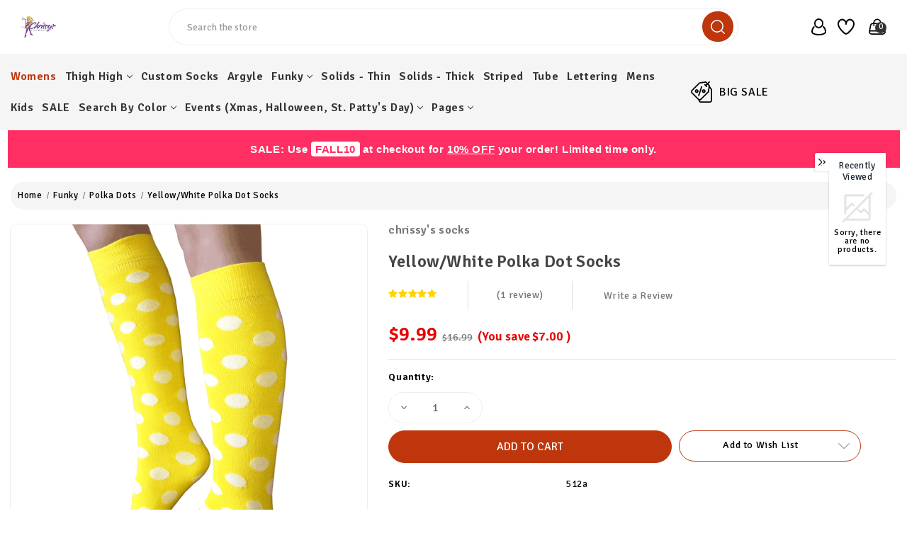

--- FILE ---
content_type: text/html; charset=UTF-8
request_url: https://www.kneehighsocks.org/products/Yellow-White-Dot-Socks-512a.html
body_size: 43476
content:


<!DOCTYPE html>
<html class="no-js" lang="en">
    <head>
        <title>Polka Dot Socks - Yellow/White</title>
        <link rel="dns-prefetch preconnect" href="https://cdn11.bigcommerce.com/s-9k7zoiw" crossorigin><link rel="dns-prefetch preconnect" href="https://fonts.googleapis.com/" crossorigin><link rel="dns-prefetch preconnect" href="https://fonts.gstatic.com/" crossorigin>
        <meta property="product:price:amount" content="9.99" /><meta property="product:price:currency" content="USD" /><meta property="og:rating" content="5" /><meta property="og:url" content="https://www.kneehighsocks.org/products/Yellow-White-Dot-Socks-512a.html" /><meta property="og:site_name" content="Chrissy's Socks" /><meta name="description" content="Fun Yellow Polka Dot Socks with White Spots. View our Polka Dot Sock Collection - Made in USA"><link rel='canonical' href='https://www.kneehighsocks.org/products/Yellow-White-Dot-Socks-512a.html' /><meta name='platform' content='bigcommerce.stencil' /><meta property="og:type" content="product" />
<meta property="og:title" content="Yellow/White Polka Dot Socks" />
<meta property="og:description" content="Fun Yellow Polka Dot Socks with White Spots. View our Polka Dot Sock Collection - Made in USA" />
<meta property="og:image" content="https://cdn11.bigcommerce.com/s-9k7zoiw/products/634/images/6828/yellow_white_polka_dot_socks_512a_2__16507__32344.1716132556.500.659.png?c=2" />
<meta property="fb:admins" content="1791340704011" />
<meta property="og:availability" content="instock" />
<meta property="pinterest:richpins" content="enabled" />
        
         

        <link href="https://cdn11.bigcommerce.com/s-9k7zoiw/product_images/favicon2.jpg" rel="shortcut icon">
        <meta name="viewport" content="width=device-width, initial-scale=1">
        <meta name="theme-color" content="color-textBase--hover">

        <script>
            document.documentElement.className = document.documentElement.className.replace('no-js', 'js');
        </script>

        <script>
    function browserSupportsAllFeatures() {
        return window.Promise
            && window.fetch
            && window.URL
            && window.URLSearchParams
            && window.WeakMap
            // object-fit support
            && ('objectFit' in document.documentElement.style);
    }

    function loadScript(src) {
        var js = document.createElement('script');
        js.src = src;
        js.onerror = function () {
            console.error('Failed to load polyfill script ' + src);
        };
        document.head.appendChild(js);
    }

    if (!browserSupportsAllFeatures()) {
        loadScript('https://cdn11.bigcommerce.com/s-9k7zoiw/stencil/69a7f540-0616-013c-208a-72d4ef4c4b7f/e/01741450-7786-013c-f2cc-56f3459d9788/dist/theme-bundle.polyfills.js');
    }
</script>
        <script>window.consentManagerTranslations = `{"locale":"en","locales":{"consent_manager.data_collection_warning":"en","consent_manager.accept_all_cookies":"en","consent_manager.gdpr_settings":"en","consent_manager.data_collection_preferences":"en","consent_manager.manage_data_collection_preferences":"en","consent_manager.use_data_by_cookies":"en","consent_manager.data_categories_table":"en","consent_manager.allow":"en","consent_manager.accept":"en","consent_manager.deny":"en","consent_manager.dismiss":"en","consent_manager.reject_all":"en","consent_manager.category":"en","consent_manager.purpose":"en","consent_manager.functional_category":"en","consent_manager.functional_purpose":"en","consent_manager.analytics_category":"en","consent_manager.analytics_purpose":"en","consent_manager.targeting_category":"en","consent_manager.advertising_category":"en","consent_manager.advertising_purpose":"en","consent_manager.essential_category":"en","consent_manager.esential_purpose":"en","consent_manager.yes":"en","consent_manager.no":"en","consent_manager.not_available":"en","consent_manager.cancel":"en","consent_manager.save":"en","consent_manager.back_to_preferences":"en","consent_manager.close_without_changes":"en","consent_manager.unsaved_changes":"en","consent_manager.by_using":"en","consent_manager.agree_on_data_collection":"en","consent_manager.change_preferences":"en","consent_manager.cancel_dialog_title":"en","consent_manager.privacy_policy":"en","consent_manager.allow_category_tracking":"en","consent_manager.disallow_category_tracking":"en"},"translations":{"consent_manager.data_collection_warning":"We use cookies (and other similar technologies) to collect data to improve your shopping experience.","consent_manager.accept_all_cookies":"Accept All Cookies","consent_manager.gdpr_settings":"Settings","consent_manager.data_collection_preferences":"Website Data Collection Preferences","consent_manager.manage_data_collection_preferences":"Manage Website Data Collection Preferences","consent_manager.use_data_by_cookies":" uses data collected by cookies and JavaScript libraries to improve your shopping experience.","consent_manager.data_categories_table":"The table below outlines how we use this data by category. To opt out of a category of data collection, select 'No' and save your preferences.","consent_manager.allow":"Allow","consent_manager.accept":"Accept","consent_manager.deny":"Deny","consent_manager.dismiss":"Dismiss","consent_manager.reject_all":"Reject all","consent_manager.category":"Category","consent_manager.purpose":"Purpose","consent_manager.functional_category":"Functional","consent_manager.functional_purpose":"Enables enhanced functionality, such as videos and live chat. If you do not allow these, then some or all of these functions may not work properly.","consent_manager.analytics_category":"Analytics","consent_manager.analytics_purpose":"Provide statistical information on site usage, e.g., web analytics so we can improve this website over time.","consent_manager.targeting_category":"Targeting","consent_manager.advertising_category":"Advertising","consent_manager.advertising_purpose":"Used to create profiles or personalize content to enhance your shopping experience.","consent_manager.essential_category":"Essential","consent_manager.esential_purpose":"Essential for the site and any requested services to work, but do not perform any additional or secondary function.","consent_manager.yes":"Yes","consent_manager.no":"No","consent_manager.not_available":"N/A","consent_manager.cancel":"Cancel","consent_manager.save":"Save","consent_manager.back_to_preferences":"Back to Preferences","consent_manager.close_without_changes":"You have unsaved changes to your data collection preferences. Are you sure you want to close without saving?","consent_manager.unsaved_changes":"You have unsaved changes","consent_manager.by_using":"By using our website, you're agreeing to our","consent_manager.agree_on_data_collection":"By using our website, you're agreeing to the collection of data as described in our ","consent_manager.change_preferences":"You can change your preferences at any time","consent_manager.cancel_dialog_title":"Are you sure you want to cancel?","consent_manager.privacy_policy":"Privacy Policy","consent_manager.allow_category_tracking":"Allow [CATEGORY_NAME] tracking","consent_manager.disallow_category_tracking":"Disallow [CATEGORY_NAME] tracking"}}`;</script>

        <script>
            window.lazySizesConfig = window.lazySizesConfig || {};
            window.lazySizesConfig.loadMode = 1;
        </script>
        <script async src="https://cdn11.bigcommerce.com/s-9k7zoiw/stencil/69a7f540-0616-013c-208a-72d4ef4c4b7f/e/01741450-7786-013c-f2cc-56f3459d9788/dist/theme-bundle.head_async.js"></script>
        
        <link href="https://fonts.googleapis.com/css?family=Montserrat:700,500%7CSignika:400,600&display=block" rel="stylesheet">
        
        <link rel="preload" href="https://cdn11.bigcommerce.com/s-9k7zoiw/stencil/69a7f540-0616-013c-208a-72d4ef4c4b7f/e/01741450-7786-013c-f2cc-56f3459d9788/dist/theme-bundle.font.js" as="script">
        <script async src="https://cdn11.bigcommerce.com/s-9k7zoiw/stencil/69a7f540-0616-013c-208a-72d4ef4c4b7f/e/01741450-7786-013c-f2cc-56f3459d9788/dist/theme-bundle.font.js"></script>

        <link data-stencil-stylesheet href="https://cdn11.bigcommerce.com/s-9k7zoiw/stencil/69a7f540-0616-013c-208a-72d4ef4c4b7f/e/01741450-7786-013c-f2cc-56f3459d9788/css/theme-6f16ead0-b4c6-013e-ee91-4ae0f2c61fa9.css" rel="stylesheet">

        <!-- Start Tracking Code for analytics_facebook -->

<script>
!function(f,b,e,v,n,t,s){if(f.fbq)return;n=f.fbq=function(){n.callMethod?n.callMethod.apply(n,arguments):n.queue.push(arguments)};if(!f._fbq)f._fbq=n;n.push=n;n.loaded=!0;n.version='2.0';n.queue=[];t=b.createElement(e);t.async=!0;t.src=v;s=b.getElementsByTagName(e)[0];s.parentNode.insertBefore(t,s)}(window,document,'script','https://connect.facebook.net/en_US/fbevents.js');

fbq('set', 'autoConfig', 'false', '1486578784958600');
fbq('dataProcessingOptions', ['LDU'], 0, 0);
fbq('init', '1486578784958600', {"external_id":"576d9c9d-1132-4778-8904-af36aac4c2db"});
fbq('set', 'agent', 'bigcommerce', '1486578784958600');

function trackEvents() {
    var pathName = window.location.pathname;

    fbq('track', 'PageView', {}, "");

    // Search events start -- only fire if the shopper lands on the /search.php page
    if (pathName.indexOf('/search.php') === 0 && getUrlParameter('search_query')) {
        fbq('track', 'Search', {
            content_type: 'product_group',
            content_ids: [],
            search_string: getUrlParameter('search_query')
        });
    }
    // Search events end

    // Wishlist events start -- only fire if the shopper attempts to add an item to their wishlist
    if (pathName.indexOf('/wishlist.php') === 0 && getUrlParameter('added_product_id')) {
        fbq('track', 'AddToWishlist', {
            content_type: 'product_group',
            content_ids: []
        });
    }
    // Wishlist events end

    // Lead events start -- only fire if the shopper subscribes to newsletter
    if (pathName.indexOf('/subscribe.php') === 0 && getUrlParameter('result') === 'success') {
        fbq('track', 'Lead', {});
    }
    // Lead events end

    // Registration events start -- only fire if the shopper registers an account
    if (pathName.indexOf('/login.php') === 0 && getUrlParameter('action') === 'account_created') {
        fbq('track', 'CompleteRegistration', {}, "");
    }
    // Registration events end

    

    function getUrlParameter(name) {
        var cleanName = name.replace(/[\[]/, '\[').replace(/[\]]/, '\]');
        var regex = new RegExp('[\?&]' + cleanName + '=([^&#]*)');
        var results = regex.exec(window.location.search);
        return results === null ? '' : decodeURIComponent(results[1].replace(/\+/g, ' '));
    }
}

if (window.addEventListener) {
    window.addEventListener("load", trackEvents, false)
}
</script>
<noscript><img height="1" width="1" style="display:none" alt="null" src="https://www.facebook.com/tr?id=1486578784958600&ev=PageView&noscript=1&a=plbigcommerce1.2&eid="/></noscript>

<!-- End Tracking Code for analytics_facebook -->

<!-- Start Tracking Code for analytics_googleanalytics -->

<meta name="facebook-domain-verification" content="0ltwmvz3ied2rtbz7brlb5qfg0icdt" />
<script type="text/javascript"> 
    var _gaq = _gaq || [];
    _gaq.push(['_setAccount', 'UA-8214650-1']);
    _gaq.push(['_trackPageview']);

    (function() {
        var ga = document.createElement('script'); ga.type = 'text/javascript'; ga.async = true;
        ga.src = ('https:' == document.location.protocol ? 'https://ssl' : 'http://www') + '.google-analytics.com/ga.js';
        var s = document.getElementsByTagName('script')[0]; s.parentNode.insertBefore(ga, s);
    })();

    function old2new() {
        this._addTrans = addTrans;
        this._addItem = addItem;
        this._trackTrans = trackTrans;
    }

    function addTrans(orderID,store,total,tax,shipping,city,state,country) {
        _gaq.push(['_setAccount', 'UA-8214650-1']);
        _gaq.push(['_addTrans',
            orderID,
            store,
            total,
            tax,
            shipping,
            city,
            state,
            country
        ]);
    }

    function addItem(orderID,sku,product,variation,price,qty) {
        _gaq.push(['_addItem',
            orderID,
            sku,
            product,
            variation,
            price,
            qty
        ]);
    }

    function trackTrans() {
        _gaq.push(['_trackTrans']);
    }

    var pageTracker = new old2new();
</script>

<meta name="google-site-verification" content="QUOI_78hYZpgPyOsWJPHjcGraHm33a-wixSHkeVRgQc" />

<meta name="msvalidate.01" content="CAE752AD37AE0F0F85F453754EBAE1E6" />

<!-- End Tracking Code for analytics_googleanalytics -->

<!-- Start Tracking Code for analytics_siteverification -->

<meta name="google-site-verification" content="x51u1NYUBFFh_pFyidmqE8GTB9UP4kLwikyF8UbM_HM" />

<!-- End Tracking Code for analytics_siteverification -->


<script type="text/javascript" src="https://checkout-sdk.bigcommerce.com/v1/loader.js" defer ></script>
<script src="https://www.google.com/recaptcha/api.js" async defer></script>
<script type="text/javascript">
var BCData = {"product_attributes":{"sku":"512a","upc":null,"mpn":null,"gtin":null,"weight":null,"base":true,"image":null,"price":{"without_tax":{"formatted":"$9.99","value":9.99,"currency":"USD"},"tax_label":"Tax","rrp_without_tax":{"formatted":"$16.99","value":16.99,"currency":"USD"},"saved":{"formatted":"$7.00","value":7,"currency":"USD"}},"out_of_stock_behavior":"label_option","out_of_stock_message":"Out of Stock","available_modifier_values":[],"in_stock_attributes":[],"stock":null,"instock":true,"stock_message":null,"purchasable":true,"purchasing_message":null,"call_for_price_message":null}};
</script>
<script src='https://www.powr.io/powr.js?external-type=bigcommerce' async></script><script src='https://www.powr.io/powr.js?external-type=bigcommerce' async></script><script async src="//static.getclicky.com/101432593.js"></script>
<script nonce="">
(function () {
    var xmlHttp = new XMLHttpRequest();

    xmlHttp.open('POST', 'https://bes.gcp.data.bigcommerce.com/nobot');
    xmlHttp.setRequestHeader('Content-Type', 'application/json');
    xmlHttp.send('{"store_id":"659492","timezone_offset":"-4.0","timestamp":"2026-01-28T22:03:37.54485300Z","visit_id":"d198dc22-21dd-4041-bc83-f63f1bd57566","channel_id":1}');
})();
</script>


        <link rel="preload" href="https://cdn11.bigcommerce.com/s-9k7zoiw/stencil/69a7f540-0616-013c-208a-72d4ef4c4b7f/e/01741450-7786-013c-f2cc-56f3459d9788/dist/theme-bundle.main.js" as="script">

        <!-- Winter custom -->
        <link data-stencil-stylesheet href="https://cdn11.bigcommerce.com/s-9k7zoiw/stencil/69a7f540-0616-013c-208a-72d4ef4c4b7f/e/01741450-7786-013c-f2cc-56f3459d9788/custom/owl-carousel/css/owl.carousel.css" rel="stylesheet">
        <link data-stencil-stylesheet href="https://cdn11.bigcommerce.com/s-9k7zoiw/stencil/69a7f540-0616-013c-208a-72d4ef4c4b7f/e/01741450-7786-013c-f2cc-56f3459d9788/custom/css/font-awesome.min.css" rel="stylesheet">        
        <script src="https://cdn11.bigcommerce.com/s-9k7zoiw/stencil/69a7f540-0616-013c-208a-72d4ef4c4b7f/e/01741450-7786-013c-f2cc-56f3459d9788/custom/owl-carousel/jquery-2.1.1.min.js"></script>
        <script src="https://cdn11.bigcommerce.com/s-9k7zoiw/stencil/69a7f540-0616-013c-208a-72d4ef4c4b7f/e/01741450-7786-013c-f2cc-56f3459d9788/custom/owl-carousel/jquery.countdown.min.js"></script>
        <script src="https://cdn11.bigcommerce.com/s-9k7zoiw/stencil/69a7f540-0616-013c-208a-72d4ef4c4b7f/e/01741450-7786-013c-f2cc-56f3459d9788/custom/owl-carousel/owl.carousel.min.js"></script>
        <script src="https://cdn11.bigcommerce.com/s-9k7zoiw/stencil/69a7f540-0616-013c-208a-72d4ef4c4b7f/e/01741450-7786-013c-f2cc-56f3459d9788/custom/custom.js"></script>
        <link data-stencil-stylesheet href="https://cdn11.bigcommerce.com/s-9k7zoiw/stencil/69a7f540-0616-013c-208a-72d4ef4c4b7f/e/01741450-7786-013c-f2cc-56f3459d9788/custom/webi-style.css" rel="stylesheet">
        

        
    </head>
    <body class="product theme_fashion">
        <svg data-src="https://cdn11.bigcommerce.com/s-9k7zoiw/stencil/69a7f540-0616-013c-208a-72d4ef4c4b7f/e/01741450-7786-013c-f2cc-56f3459d9788/img/icon-sprite.svg" class="icons-svg-sprite"></svg>

        <svg style="display: none">
          <!-- slider arrows -->
          <svg width="38" height="26" viewBox="0 0 38 26"  xmlns="http://www.w3.org/2000/svg" id="arrow-right">
              <path d="M37.9961 13.2821C37.9741 13.5338 37.8645 13.7697 37.6866 13.949L31.3274 20.3195C30.9051 20.7432 30.2189 20.7432 29.7967 20.3195C29.3729 19.8972 29.3729 19.211 29.7967 18.7888L34.3185 14.267L14.9566 14.267C14.5632 15.0043 13.7815 15.5135 12.8969 15.5135C11.6262 15.5135 10.5783 14.4656 10.5783 13.1949C10.5783 11.9242 11.6262 10.8651 12.8969 10.8651C13.7774 10.8651 14.5559 11.3739 14.951 12.1088L34.3072 12.1088L29.7967 7.58977C29.3729 7.16751 29.3729 6.48132 29.7967 6.05906C30.2189 5.63533 30.9051 5.63533 31.3274 6.05906L37.6866 12.4295C37.9098 12.6546 38.023 12.9663 37.9961 13.2821ZM25.1904 17.576C23.4027 22.44 18.7297 25.9021 13.2598 25.9021C6.25104 25.9021 0.538574 20.2048 0.538574 13.1949C0.538574 6.18503 6.25104 0.473627 13.2598 0.473627C18.7201 0.473627 23.3845 3.92961 25.1792 8.78002C25.3839 9.33784 25.0998 9.95631 24.5433 10.1644C23.9846 10.3689 23.3658 10.0834 23.1589 9.52568C21.6712 5.50509 17.81 2.63464 13.2598 2.63464C7.41918 2.63464 2.70803 7.35268 2.70803 13.1949C2.70803 19.0371 7.41918 23.7439 13.2598 23.7439C17.8181 23.7439 21.6883 20.8621 23.1701 16.8303C23.3782 16.2753 23.9947 15.9915 24.5517 16.1944C25.0693 16.371 25.451 16.9477 25.1904 17.576Z" />
          </svg>
          <svg width="38" height="26" viewBox="0 0 38 26" xmlns="http://www.w3.org/2000/svg" id="arrow-left">
              <path d="M0.00389481 13.2821C0.0259514 13.5338 0.135471 13.7697 0.313416 13.949L6.67264 20.3195C7.09491 20.7432 7.7811 20.7432 8.20336 20.3195C8.62709 19.8972 8.62709 19.211 8.20336 18.7888L3.68155 14.267L23.0434 14.267C23.4368 15.0043 24.2185 15.5135 25.1032 15.5135C26.3738 15.5135 27.4217 14.4656 27.4217 13.1949C27.4217 11.9242 26.3738 10.8651 25.1032 10.8651C24.2226 10.8651 23.4442 11.3739 23.0491 12.1088L3.69281 12.1088L8.20336 7.58977C8.62709 7.16751 8.62709 6.48132 8.20336 6.05906C7.7811 5.63533 7.09491 5.63533 6.67264 6.05906L0.313412 12.4295C0.0901871 12.6546 -0.0229721 12.9663 0.00389481 13.2821ZM12.8096 17.576C14.5973 22.44 19.2703 25.9021 24.7402 25.9021C31.749 25.9021 37.4614 20.2048 37.4614 13.1949C37.4614 6.18503 31.749 0.473627 24.7402 0.473627C19.28 0.473627 14.6155 3.92961 12.8208 8.78002C12.6161 9.33784 12.9002 9.95631 13.4568 10.1644C14.0154 10.3689 14.6342 10.0834 14.8412 9.52568C16.3288 5.50509 20.19 2.63464 24.7402 2.63464C30.5808 2.63464 35.292 7.35268 35.292 13.1949C35.292 19.0371 30.5808 23.7439 24.7402 23.7439C20.1819 23.7439 16.3117 20.8621 14.8299 16.8303C14.6218 16.2753 14.0053 15.9915 13.4483 16.1944C12.9308 16.371 12.549 16.9477 12.8096 17.576Z" />
          </svg>

          <!-- Announcement address icon -->
          <svg width="18" height="19" viewBox="0 0 18 19" fill="none" xmlns="http://www.w3.org/2000/svg" id="haddress">
            <path d="M9 10.6516C8.44374 10.6516 7.89997 10.4867 7.43746 10.1776C6.97495 9.86858 6.61446 9.42933 6.40159 8.91541C6.18872 8.40149 6.13302 7.83599 6.24154 7.29042C6.35006 6.74485 6.61793 6.24371 7.01126 5.85038C7.4046 5.45704 7.90574 5.18917 8.45131 5.08065C8.99688 4.97213 9.56238 5.02783 10.0763 5.2407C10.5902 5.45357 11.0295 5.81406 11.3385 6.27657C11.6476 6.73908 11.8125 7.28285 11.8125 7.83911C11.8116 8.58476 11.515 9.29961 10.9878 9.82686C10.4605 10.3541 9.74565 10.6507 9 10.6516V10.6516ZM9 6.15161C8.66625 6.15161 8.33998 6.25058 8.06248 6.43601C7.78497 6.62143 7.56868 6.88498 7.44095 7.19333C7.31323 7.50168 7.27981 7.84098 7.34493 8.16833C7.41004 8.49567 7.57076 8.79635 7.80676 9.03236C8.04276 9.26836 8.34344 9.42908 8.67079 9.49419C8.99813 9.5593 9.33743 9.52588 9.64578 9.39816C9.95413 9.27044 10.2177 9.05415 10.4031 8.77664C10.5885 8.49913 10.6875 8.17287 10.6875 7.83911C10.6871 7.3917 10.5091 6.96273 10.1928 6.64636C9.87638 6.32999 9.44742 6.15206 9 6.15161V6.15161Z" fill="white"/>
            <path d="M9.00001 17.4016L4.25476 11.8053C4.18882 11.7213 4.12357 11.6367 4.05901 11.5516C3.24843 10.4839 2.81054 9.17967 2.81251 7.83911C2.81251 6.19808 3.4644 4.62427 4.62478 3.46389C5.78516 2.30351 7.35898 1.65161 9.00001 1.65161C10.641 1.65161 12.2148 2.30351 13.3752 3.46389C14.5356 4.62427 15.1875 6.19808 15.1875 7.83911C15.1895 9.17907 14.7518 10.4827 13.9416 11.5499L13.941 11.5516C13.941 11.5516 13.7723 11.7732 13.7469 11.803L9.00001 17.4016ZM4.95676 10.8738C4.95788 10.8738 5.08838 11.047 5.11819 11.0842L9.00001 15.6624L12.8869 11.078C12.9116 11.047 13.0433 10.8727 13.0438 10.8721C13.706 9.99974 14.0638 8.93432 14.0625 7.83911C14.0625 6.49645 13.5291 5.20879 12.5797 4.25938C11.6303 3.30998 10.3427 2.77661 9.00001 2.77661C7.65735 2.77661 6.36968 3.30998 5.42028 4.25938C4.47088 5.20879 3.93751 6.49645 3.93751 7.83911C3.93633 8.935 4.29457 10.001 4.95732 10.8738H4.95676Z" fill="white"/>
          </svg>
          <!-- second header gift icon -->
          <svg width="48" height="36" viewBox="0 0 48 36" fill="none" xmlns="http://www.w3.org/2000/svg" id="headgift">
            <path d="M15 0H8.25C6.06196 0 3.96354 0.869193 2.41637 2.41637C0.869194 3.96354 0 6.06196 0 8.25V15H6.804C6.14371 13.8562 5.87928 12.5264 6.05172 11.217C6.22415 9.90757 6.82382 8.69162 7.75772 7.75772C8.69162 6.82382 9.90757 6.22415 11.217 6.05172C12.5264 5.87928 13.8562 6.14371 15 6.804V0ZM18 12V15H21C21.5933 15 22.1734 14.8241 22.6667 14.4944C23.1601 14.1648 23.5446 13.6962 23.7716 13.1481C23.9987 12.5999 24.0581 11.9967 23.9424 11.4147C23.8266 10.8328 23.5409 10.2982 23.1213 9.87868C22.7018 9.45912 22.1672 9.1734 21.5853 9.05764C21.0033 8.94189 20.4001 9.0013 19.8519 9.22836C19.3038 9.45542 18.8352 9.83994 18.5056 10.3333C18.1759 10.8266 18 11.4067 18 12ZM26.196 15C26.8563 13.8562 27.1207 12.5264 26.9483 11.217C26.7758 9.90757 26.1762 8.69162 25.2423 7.75772C24.3084 6.82382 23.0924 6.22415 21.783 6.05172C20.4736 5.87928 19.1438 6.14371 18 6.804V0H39.75C41.938 0 44.0365 0.869193 45.5836 2.41637C47.1308 3.96354 48 6.06196 48 8.25V15H26.196ZM20.121 18L25.062 22.938C25.3437 23.2197 25.5019 23.6017 25.5019 24C25.5019 24.3983 25.3437 24.7803 25.062 25.062C24.7803 25.3437 24.3983 25.5019 24 25.5019C23.6017 25.5019 23.2197 25.3437 22.938 25.062L18 20.121V36H39.75C41.938 36 44.0365 35.1308 45.5836 33.5836C47.1308 32.0365 48 29.938 48 27.75V18H20.121ZM15 36V20.121L10.062 25.062C9.78034 25.3437 9.39833 25.5019 9 25.5019C8.60167 25.5019 8.21966 25.3437 7.938 25.062C7.65634 24.7803 7.4981 24.3983 7.4981 24C7.4981 23.6017 7.65634 23.2197 7.938 22.938L12.879 18H0V27.75C0 29.938 0.869194 32.0365 2.41637 33.5836C3.96354 35.1308 6.06196 36 8.25 36H15ZM15 12C15 11.4067 14.8241 10.8266 14.4944 10.3333C14.1648 9.83994 13.6962 9.45542 13.1481 9.22836C12.5999 9.0013 11.9967 8.94189 11.4147 9.05764C10.8328 9.1734 10.2982 9.45912 9.87868 9.87868C9.45912 10.2982 9.1734 10.8328 9.05764 11.4147C8.94189 11.9967 9.0013 12.5999 9.22836 13.1481C9.45542 13.6962 9.83994 14.1648 10.3333 14.4944C10.8266 14.8241 11.4067 15 12 15H15V12Z" fill="#F9F9F9"/>
            </svg>
            <svg width="30" height="35" viewBox="0 0 30 35" fill="none" xmlns="http://www.w3.org/2000/svg" id="headgift-fashion">
            <path d="M28.0126 11.9503L24.6393 10.7225C25.8589 9.7147 26.3797 8.11618 26.0063 6.59718C25.2726 3.61273 21.6337 2.4798 19.3348 4.5121L17.0058 6.57096L16.545 3.48321C16.0894 0.443255 12.57 -1.01929 10.0941 0.792088C8.85609 1.69778 8.19753 3.25906 8.48957 4.84434L5.30921 3.6868C3.7445 3.11717 2.00779 3.92695 1.43816 5.49186L0.0609768 9.27573C-0.129168 9.79818 0.14022 10.3759 0.662731 10.566C0.874653 10.6431 16.1715 16.2107 16.3961 16.2925C15.7595 16.2925 1.81751 16.2925 1.20413 16.2925C0.648146 16.2925 0.197418 16.7432 0.197418 17.2992V31.3929C0.197418 33.0581 1.55222 34.4129 3.21748 34.4129H11.271H15.2978H23.3514C25.0166 34.4129 26.3714 33.0581 26.3714 31.3929V19.9232L27.1502 20.2067C27.6702 20.3961 28.2495 20.1296 28.4405 19.605L29.8178 15.8212C30.3872 14.2563 29.5775 12.5198 28.0126 11.9503ZM10.2643 32.3996H3.21742C2.66231 32.3996 2.21071 31.948 2.21071 31.3929V18.3059H10.2643V32.3996ZM14.291 32.3996H12.2777V18.3059H14.291V32.3996ZM20.6682 6.02063C21.8361 4.98817 23.6797 5.56734 24.0511 7.07795C24.4472 8.68856 22.8904 10.0851 21.3323 9.51891C20.007 9.03652 19.386 8.81049 18.0588 8.32743L20.6682 6.02063ZM11.2828 2.41716C12.541 1.49675 14.3233 2.24361 14.5539 3.78177L15.0701 7.23953C14.6985 7.10429 12.1623 6.18113 11.7969 6.04818C10.2386 5.48071 9.94433 3.39617 11.2828 2.41716ZM11.757 12.4614L2.29728 9.01831L3.3302 6.18046C3.52007 5.65882 4.09898 5.38903 4.62055 5.57877C5.67915 5.96403 12.8078 8.55864 13.1342 8.67747L11.757 12.4614ZM15.541 13.8387L13.649 13.1501L15.0263 9.3662L16.9182 10.0549L15.541 13.8387ZM24.3579 31.3929C24.3579 31.948 23.9063 32.3996 23.3512 32.3996H16.3045V18.3059H21.9279L24.358 19.1904V31.3929H24.3579ZM27.9256 15.1324L26.8927 17.9704L17.433 14.5273L18.8102 10.7434L27.324 13.8421C27.8456 14.032 28.1155 14.6109 27.9256 15.1324Z" fill="black"/>
            </svg>
            <svg width="46" height="48" viewBox="0 0 46 48" fill="none" xmlns="http://www.w3.org/2000/svg" id="headsale">
              <path d="M17.7917 13.5834C19.5209 13.5834 20.9167 14.9792 20.9167 16.7084C20.9167 18.4376 19.5209 19.8334 17.7917 19.8334C16.0625 19.8334 14.6667 18.4376 14.6667 16.7084C14.6667 14.9792 16.0625 13.5834 17.7917 13.5834ZM28.2084 28.1667C29.9375 28.1667 31.3334 29.5626 31.3334 31.2917C31.3334 33.0209 29.9375 34.4167 28.2084 34.4167C26.4792 34.4167 25.0834 33.0209 25.0834 31.2917C25.0834 29.5626 26.4792 28.1667 28.2084 28.1667ZM15.5209 34.4167L12.5834 31.4792L30.4792 13.5834L33.4167 16.5209L15.5209 34.4167ZM36.8542 4.93758L38.125 12.9792L45.4375 16.7084L41.75 24.0001L45.4584 31.2917L38.0834 35.0209L36.8125 43.0626L28.7084 41.7917L22.9375 47.5626L17.1459 41.7084L9.10419 43.0417L7.81252 34.9376L0.541687 31.2292L4.25002 23.9376L0.56252 16.7084L7.87502 12.9376L9.14585 4.97925L17.2084 6.29175L23 0.447998L28.75 6.20841L36.8542 4.93758ZM39.875 18.5209L34.4584 15.6667L33.4167 9.64591L27.375 10.5209L23 6.29175L18.625 10.5209L12.5834 9.64591L11.5417 15.6667L6.12502 18.5209L8.83335 24.0001L6.12502 29.4792L11.5417 32.3334L12.5834 38.3542L18.625 37.4792L23 41.7084L27.375 37.4792L33.4167 38.3542L34.4584 32.3334L39.875 29.4792L37.1667 24.0001L39.875 18.5209Z" fill="white"/>
            </svg>
            <svg width="30" height="30" viewBox="0 0 30 30" fill="none" xmlns="http://www.w3.org/2000/svg" id="headsale-fashion">
            <path fill-rule="evenodd" clip-rule="evenodd" d="M26.7594 6.81193L29.8242 10.8984C29.9383 11.0505 30 11.2356 30 11.4258V26.7774C30 28.5543 28.5543 30 26.7774 30H13.8867C12.1097 30 10.6641 28.5543 10.6641 26.7774V26.421C10.448 26.2899 10.2439 26.1318 10.0574 25.9453L0.942408 16.8302C-0.314136 15.5738 -0.314136 13.5292 0.942408 12.2727L11.7148 1.50034C11.8492 1.36587 12.0237 1.27862 12.2119 1.25173L20.9127 0.00877442C21.1866 -0.0300147 21.4629 0.0617432 21.6585 0.257388L23.5229 2.12184L25.3873 0.257388C25.7306 -0.085796 26.2871 -0.085796 26.6303 0.257388C26.9735 0.600631 26.9735 1.15715 26.6303 1.50034L24.7659 3.36479L26.6304 5.22925C26.826 5.42484 26.918 5.70116 26.879 5.97503L26.7594 6.81193ZM2.18536 13.5156C1.61419 14.0868 1.61419 15.0161 2.18536 15.5873L11.3004 24.7024C11.5771 24.979 11.9449 25.1314 12.3362 25.1314C12.7275 25.1314 13.0954 24.9791 13.372 24.7024L23.9371 14.1372L25.0766 6.16154L23.5228 4.6078L22.2799 5.85075L22.9014 6.47226C23.2446 6.8155 23.2446 7.37203 22.9014 7.71521C22.7298 7.88683 22.5048 7.97267 22.2799 7.97267C22.055 7.97267 21.8301 7.88683 21.6585 7.71521L19.1725 5.22925C18.8293 4.88601 18.8293 4.32948 19.1725 3.9863C19.5158 3.64311 20.0723 3.64311 20.4155 3.9863L21.037 4.6078L22.2799 3.36485L20.7262 1.81112L12.7505 2.95048L2.18536 13.5156ZM26.7774 28.2422C27.5851 28.2422 28.2422 27.5851 28.2422 26.7774V11.7187L26.4078 9.27287L25.6359 14.6758C25.609 14.8641 25.5218 15.0385 25.3873 15.173L14.6149 25.9453C14.0096 26.5507 13.2212 26.8635 12.4263 26.8855C12.4819 27.6429 13.1154 28.2422 13.8867 28.2422H26.7774ZM16.0701 7.78574L11.9269 20.2154C11.8041 20.5837 11.4612 20.8167 11.0932 20.8166C11.0011 20.8166 10.9073 20.802 10.8152 20.7713C10.3547 20.6178 10.1058 20.12 10.2593 19.6595L14.4025 7.22986C14.556 6.76938 15.0538 6.52053 15.5142 6.67399C15.9747 6.8275 16.2235 7.32526 16.0701 7.78574ZM20.7731 13.7227C20.7731 15.1765 19.5903 16.3594 18.1364 16.3594C16.6825 16.3594 15.4997 15.1765 15.4997 13.7227C15.4997 12.2688 16.6825 11.0859 18.1364 11.0859C19.5903 11.0859 20.7731 12.2688 20.7731 13.7227ZM19.0153 13.7227C19.0153 13.238 18.621 12.8438 18.1364 12.8438C17.6518 12.8438 17.2575 13.238 17.2575 13.7227C17.2575 14.2073 17.6518 14.6016 18.1364 14.6016C18.621 14.6016 19.0153 14.2073 19.0153 13.7227ZM8.19296 11.0859C6.73908 11.0859 5.55624 12.2688 5.55624 13.7227C5.55624 15.1765 6.73908 16.3594 8.19296 16.3594C9.64685 16.3594 10.8297 15.1765 10.8297 13.7227C10.8297 12.2688 9.64691 11.0859 8.19296 11.0859ZM8.19296 14.6016C7.70834 14.6016 7.31406 14.2073 7.31406 13.7227C7.31406 13.238 7.70834 12.8438 8.19296 12.8438C8.67759 12.8438 9.07187 13.238 9.07187 13.7227C9.07187 14.2073 8.67765 14.6016 8.19296 14.6016Z" fill="black"/>
            </svg>
            <!-- cart icon -->
            <svg  viewBox="0 0 26 25" fill="none" xmlns="http://www.w3.org/2000/svg" id="hcart">
                <path d="M6.15852 7.39966H19.8415C21.5518 7.39966 22.9772 8.99966 23.2622 10.5997L24.9726 20.1997C25.2578 21.8005 23.2622 23.3997 21.5518 23.3997H4.44815C2.73778 23.3997 0.7422 21.8005 1.02741 20.1997L2.73778 10.5997C3.02284 8.99966 4.44815 7.39966 6.15852 7.39966Z" stroke-width="1.8" stroke-linecap="round" stroke-linejoin="round"/>
                <path d="M7.8689 10.6001V5.78149"  stroke-width="1.8" stroke-linecap="round" stroke-linejoin="round"/>
                <path d="M18.1304 5.7998V10.5998"  stroke-width="1.8" stroke-linecap="round" stroke-linejoin="round"/>
                <path d="M1.35742 18.5317H24.6419"  stroke-width="1.8" stroke-linecap="round" stroke-linejoin="round"/>
                <path d="M18.1311 5.8C18.1311 4.2 17.137 2.4947 15.5556 1.64059C13.9741 0.786471 12.0257 0.786471 10.4443 1.64059C8.86291 2.4947 7.86884 4.2 7.86884 5.8"  stroke-width="1.8" stroke-linecap="round" stroke-linejoin="round"/>
            </svg>
            <!-- Product cart icon -->
            <svg xmlns="http://www.w3.org/2000/svg" width="20" height="20" viewBox="0 0 20.45 23.95" id="pro-hcart">
              <g id="bag" transform="translate(-4.775 -2.525)">
                <path id="Path_776" data-name="Path 776" d="M5.625,8.51V25.625h18.75V8.51Zm4.261,0s0-5.135,5.114-5.135S20.114,8.51,20.114,8.51" transform="translate(0 0)" fill="none" stroke-linecap="round" stroke-linejoin="round" stroke-width="1.7"/>
              </g>
            </svg>

            <!-- wishlist icon -->
            <svg width="24" height="25" viewBox="0 0 24 25" xmlns="http://www.w3.org/2000/svg" id="hwishlist">
                <g clip-path="url(#clip0_3_1007)">
                <path d="M17.4979 0.547363C16.3538 0.579306 15.2395 0.919473 14.2727 1.53197C13.3059 2.14447 12.5223 3.00659 12.0046 4.02736C11.4866 3.00591 10.7023 2.14335 9.73458 1.53081C8.76686 0.918265 7.65165 0.578484 6.50678 0.547363C4.66304 0.682378 2.94673 1.53839 1.72968 2.92994C0.512633 4.32149 -0.107141 6.13652 0.00462824 7.98182C0.00462824 12.7763 4.78894 18.0129 8.80155 21.564C9.67887 22.3554 10.8185 22.7935 12 22.7935C13.1816 22.7935 14.3212 22.3554 15.1985 21.564C19.2111 18.0138 23.9945 12.7763 23.9945 7.98182C24.1063 6.13727 23.4871 4.32289 22.2711 2.93146C21.055 1.54004 19.3399 0.683532 17.4969 0.547363H17.4979ZM13.9145 19.9504C13.3898 20.4247 12.7077 20.6873 12.0005 20.6873C11.2932 20.6873 10.6111 20.4247 10.0865 19.9504C4.95047 15.4043 2.00494 11.0427 2.00494 7.98182C1.90612 6.6815 2.32216 5.39441 3.16339 4.39795C4.00463 3.40149 5.20369 2.77545 6.50217 2.65475C7.80046 2.77523 8.99947 3.40091 9.84084 4.39699C10.6822 5.39307 11.0986 6.67981 11.0003 7.97998C10.9945 8.11487 11.0161 8.24955 11.0637 8.37589C11.1113 8.50223 11.184 8.61763 11.2774 8.71513C11.3708 8.81263 11.483 8.89022 11.6072 8.94323C11.7314 8.99624 11.865 9.02356 12 9.02356C12.135 9.02356 12.2687 8.99624 12.3928 8.94323C12.517 8.89022 12.6292 8.81263 12.7226 8.71513C12.816 8.61763 12.8887 8.50223 12.9363 8.37589C12.9839 8.24955 13.0055 8.11487 12.9997 7.97998C12.9014 6.67981 13.3178 5.39307 14.1592 4.39699C15.0006 3.40091 16.1996 2.77523 17.4979 2.65475C18.7962 2.77523 19.9952 3.40091 20.8365 4.39699C21.6779 5.39307 22.0943 6.67981 21.996 7.97998C21.996 11.0409 19.0505 15.4024 13.9145 19.9449V19.9504Z"/>
                </g>
                <defs>
                <clipPath id="clip0_3_1007">
                <rect width="24" height="24" fill="white" transform="translate(0 0.547363)"/>
                </clipPath>
                </defs>
            </svg>
            <!-- user icon -->
            <svg width="24" height="24" viewBox="0 0 24 24" fill="none" xmlns="http://www.w3.org/2000/svg" id="huser">
                <path fill-rule="evenodd" clip-rule="evenodd" d="M5.68039 2.54203C7.551 1.29213 9.75024 0.625 12 0.625C15.0158 0.628441 17.9071 1.82798 20.0395 3.96046C22.172 6.09294 23.3716 8.98422 23.375 12C23.375 14.2498 22.7079 16.449 21.458 18.3196C20.2081 20.1902 18.4315 21.6482 16.353 22.5091C14.2745 23.3701 11.9874 23.5953 9.78085 23.1564C7.57432 22.7175 5.54749 21.6342 3.95667 20.0433C2.36584 18.4525 1.28248 16.4257 0.843573 14.2192C0.404666 12.0126 0.629929 9.72549 1.49088 7.64698C2.35182 5.56847 3.80978 3.79193 5.68039 2.54203ZM7.12501 19.3125V20.4313C8.60443 21.2952 10.2868 21.7504 12 21.7504C13.7132 21.7504 15.3956 21.2952 16.875 20.4313V19.3125C16.8744 18.6662 16.6173 18.0466 16.1604 17.5896C15.7034 17.1327 15.0838 16.8756 14.4375 16.875H9.56251C8.91624 16.8756 8.29663 17.1327 7.83965 17.5896C7.38267 18.0466 7.12565 18.6662 7.12501 19.3125ZM17.2844 16.4213C18.0431 17.1699 18.4773 18.1866 18.4935 19.2524H18.4943C19.9677 17.9367 21.0068 16.2046 21.4739 14.2853C21.941 12.366 21.8141 10.3501 21.1101 8.50451C20.406 6.65893 19.158 5.07073 17.5312 3.95021C15.9045 2.82969 13.9757 2.22971 12.0004 2.22971C10.0251 2.22971 8.09637 2.82969 6.46962 3.95021C4.84287 5.07073 3.59484 6.65893 2.89077 8.50451C2.18671 10.3501 2.05983 12.366 2.52693 14.2853C2.99404 16.2046 4.03309 17.9367 5.50651 19.2524C5.5227 18.1866 5.95691 17.1699 6.71558 16.4213C7.47425 15.6726 8.49665 15.252 9.56251 15.25H14.4375C15.5034 15.252 16.5258 15.6726 17.2844 16.4213ZM9.743 6.18466C10.4111 5.73826 11.1965 5.5 12 5.5C13.0774 5.5 14.1108 5.92801 14.8726 6.68988C15.6345 7.45175 16.0625 8.48506 16.0625 9.5625C16.0625 10.366 15.8242 11.1514 15.3778 11.8195C14.9315 12.4876 14.297 13.0083 13.5547 13.3158C12.8123 13.6232 11.9955 13.7037 11.2074 13.5469C10.4194 13.3902 9.69553 13.0033 9.12738 12.4351C8.55923 11.867 8.17231 11.1431 8.01556 10.3551C7.85881 9.56701 7.93926 8.75017 8.24674 8.00785C8.55422 7.26552 9.07492 6.63105 9.743 6.18466ZM10.6458 11.5892C11.0466 11.857 11.5179 12 12 12C12.6463 11.9994 13.2659 11.7423 13.7229 11.2854C14.1798 10.8284 14.4369 10.2088 14.4375 9.5625C14.4375 9.08041 14.2945 8.60914 14.0267 8.2083C13.7589 7.80745 13.3782 7.49503 12.9328 7.31054C12.4874 7.12605 11.9973 7.07778 11.5245 7.17184C11.0516 7.26589 10.6173 7.49804 10.2764 7.83893C9.93554 8.17982 9.70339 8.61414 9.60934 9.08697C9.51529 9.5598 9.56356 10.0499 9.74805 10.4953C9.93253 10.9407 10.245 11.3214 10.6458 11.5892Z" fill="black"/>
            </svg>


            <svg xmlns="http://www.w3.org/2000/svg" width="24" height="24" viewBox="0 0 24 24" id="huser-fashion">
              <g  data-name="user people person users man" transform="translate(-4 -5)">
                <rect id="Rectangle_142" data-name="Rectangle 142" width="24" height="24" transform="translate(4 5)" fill="none"/>
                <g id="Group_921" data-name="Group 921" transform="translate(1 2)">
                  <path id="Path_786" data-name="Path 786" d="M22.888,16.18a.925.925,0,0,0-1.351.005,1.035,1.035,0,0,0,0,1.415A9.22,9.22,0,0,1,24.091,24c0,1.22-3.35,3-8.591,3s-8.591-1.78-8.591-3a9.223,9.223,0,0,1,2.51-6.37,1.034,1.034,0,0,0,0-1.41.924.924,0,0,0-1.346,0A11.189,11.189,0,0,0,5,24c0,3.25,5.412,5,10.5,5S26,27.25,26,24a11.207,11.207,0,0,0-3.112-7.82Z" transform="translate(0 -2)"/>
                  <path id="Path_787" data-name="Path 787" d="M15.5,17A6.764,6.764,0,0,0,22,10a6.764,6.764,0,0,0-6.5-7A6.764,6.764,0,0,0,9,10,6.764,6.764,0,0,0,15.5,17Zm0-12a4.831,4.831,0,0,1,4.643,5A4.831,4.831,0,0,1,15.5,15a4.831,4.831,0,0,1-4.643-5A4.831,4.831,0,0,1,15.5,5Z" transform="translate(0)"/>
                </g>
              </g>
            </svg>
            <!-- search icon -->

            <svg xmlns="http://www.w3.org/2000/svg" width="22.121" height="22.121" viewBox="0 0 22.121 22.121" id="mysearch">
              <path id="search" d="M25.353,24.205l-6.148-6.18a8.957,8.957,0,1,0-1.18,1.18l6.18,6.148ZM5,12.325a7.328,7.328,0,1,1,7.328,7.328A7.328,7.328,0,0,1,5,12.325Z" transform="translate(-3.303 -3.303)" stroke="#000" stroke-width="0.1"/>
            </svg>

            <!-- menu icon -->
            <symbol id="myheadmenu">
                <svg xmlns="http://www.w3.org/2000/svg" width="30.5" height="15.4" viewBox="0 0 30.5 15.4">
                  <g id="Group_1" data-name="Group 1" transform="translate(-1816.5 -29.8)">
                    <line id="Line_4" data-name="Line 4" x2="13.071" transform="translate(1833.929 44.5)" fill="none" stroke="#000" stroke-width="1.4"/>
                    <line id="Line_3" data-name="Line 3" x2="21.786" transform="translate(1825.214 37.5)" fill="none" stroke="#000" stroke-width="1.4"/>
                    <line id="Line_2" data-name="Line 2" x2="30.5" transform="translate(1816.5 30.5)" fill="none" stroke="#000" stroke-width="1.4"/>
                  </g>
                </svg>
            </symbol>
            <svg xmlns="http://www.w3.org/2000/svg" width="26.29" height="21.5" viewBox="0 0 26.29 21.5" id="myheadmenu-fashion">
              <g id="Group_1" data-name="Group 1" transform="translate(-1823.464 -28.75)">
                <line id="Line_31" data-name="Line 31" x2="22.79" transform="translate(1825.214 48.5)" fill="none" stroke="#001a77" stroke-linecap="round" stroke-width="3.5"/>
                <line id="Line_30" data-name="Line 30" x2="22.79" transform="translate(1825.214 39.5)" fill="none" stroke="#001a77" stroke-linecap="round" stroke-width="3.5"/>
                <line id="Line_3" data-name="Line 3" x2="22.79" transform="translate(1825.214 30.5)" fill="none" stroke="#001a77" stroke-linecap="round" stroke-width="3.5"/>
              </g>
            </svg>

        </svg>
        <!-- quick view icon -->
        <svg style="display:none;">
            <svg id="bquick" viewBox="0 0 511.999 511.999">
              <path d="M508.745,246.041c-4.574-6.257-113.557-153.206-252.748-153.206S7.818,239.784,3.249,246.035
              c-4.332,5.936-4.332,13.987,0,19.923c4.569,6.257,113.557,153.206,252.748,153.206s248.174-146.95,252.748-153.201
              C513.083,260.028,513.083,251.971,508.745,246.041z M255.997,385.406c-102.529,0-191.33-97.533-217.617-129.418
              c26.253-31.913,114.868-129.395,217.617-129.395c102.524,0,191.319,97.516,217.617,129.418
              C447.361,287.923,358.746,385.406,255.997,385.406z"></path>
            <path d="M255.997,154.725c-55.842,0-101.275,45.433-101.275,101.275s45.433,101.275,101.275,101.275
              s101.275-45.433,101.275-101.275S311.839,154.725,255.997,154.725z M255.997,323.516c-37.23,0-67.516-30.287-67.516-67.516
              s30.287-67.516,67.516-67.516s67.516,30.287,67.516,67.516S293.227,323.516,255.997,323.516z"></path>
            </svg>
        </svg>
        <!-- compare icon -->
        <svg style="display: none;">
            <svg viewBox="0 0 490 490" id="compareicon"> <path d="M215.746,324.797L109.763,98.724l127.557-23.822v288.682c-137.303,6.625-190.134,99.45-192.383,103.566l-12.408,22.659 h444.023l-17.213-24.174c-2.876-4.024-69.217-94.753-191.419-101.975V69.195l113.894-21.267l-107.56,229.424H490L382.395,47.82 l93.958-17.534l-5.615-30.095L28.886,82.689l5.615,30.095l71.115-13.281L0,324.797H215.746z M88.939,459.209 c24.021-26.209,74.909-65.653,163.68-65.653c76.791,0,131.336,39.046,159.61,65.653H88.939z M322.403,246.752l59.731-127.419 l59.716,127.419H322.403z M48.149,294.197l59.716-127.419l59.731,127.419H48.149z"></path> 
            </svg>
        </svg>
        <!-- testimonial quoets -->
        <svg style="display: none;">
            <symbol id="quote" viewBox="0 0 475.082 475.081">
                <path d="M164.45,219.27h-63.954c-7.614,0-14.087-2.664-19.417-7.994c-5.327-5.33-7.994-11.801-7.994-19.417v-9.132
                  c0-20.177,7.139-37.401,21.416-51.678c14.276-14.272,31.503-21.411,51.678-21.411h18.271c4.948,0,9.229-1.809,12.847-5.424
                  c3.616-3.617,5.424-7.898,5.424-12.847V54.819c0-4.948-1.809-9.233-5.424-12.85c-3.617-3.612-7.898-5.424-12.847-5.424h-18.271
                  c-19.797,0-38.684,3.858-56.673,11.563c-17.987,7.71-33.545,18.132-46.68,31.267c-13.134,13.129-23.553,28.688-31.262,46.677
                  C3.855,144.039,0,162.931,0,182.726v200.991c0,15.235,5.327,28.171,15.986,38.834c10.66,10.657,23.606,15.985,38.832,15.985
                  h109.639c15.225,0,28.167-5.328,38.828-15.985c10.657-10.663,15.987-23.599,15.987-38.834V274.088
                  c0-15.232-5.33-28.168-15.994-38.832C192.622,224.6,179.675,219.27,164.45,219.27z"></path>
                <path d="M459.103,235.256c-10.656-10.656-23.599-15.986-38.828-15.986h-63.953c-7.61,0-14.089-2.664-19.41-7.994
                  c-5.332-5.33-7.994-11.801-7.994-19.417v-9.132c0-20.177,7.139-37.401,21.409-51.678c14.271-14.272,31.497-21.411,51.682-21.411
                  h18.267c4.949,0,9.233-1.809,12.848-5.424c3.613-3.617,5.428-7.898,5.428-12.847V54.819c0-4.948-1.814-9.233-5.428-12.85
                  c-3.614-3.612-7.898-5.424-12.848-5.424h-18.267c-19.808,0-38.691,3.858-56.685,11.563c-17.984,7.71-33.537,18.132-46.672,31.267
                  c-13.135,13.129-23.559,28.688-31.265,46.677c-7.707,17.987-11.567,36.879-11.567,56.674v200.991
                  c0,15.235,5.332,28.171,15.988,38.834c10.657,10.657,23.6,15.985,38.828,15.985h109.633c15.229,0,28.171-5.328,38.827-15.985
                  c10.664-10.663,15.985-23.599,15.985-38.834V274.088C475.082,258.855,469.76,245.92,459.103,235.256z">
              </path>
            </symbol>
        </svg>
        <!-- Footer store icons -->
        <svg style="display: none;">
            <svg xmlns="http://www.w3.org/2000/svg" width="20" height="22" viewBox="0 0 20 22" id="apple-store">
              <g id="_1532495" data-name="1532495" transform="translate(-46.021 0)">
                <path id="Union_4" data-name="Union 4" d="M6.631,22C3,21.981,0,15.3,0,11.893A6.423,6.423,0,0,1,6.4,5.116a8.029,8.029,0,0,1,2.417.536,5.861,5.861,0,0,0,1.38.357,4.635,4.635,0,0,0,.99-.289,8.639,8.639,0,0,1,2.984-.651h.007A6.4,6.4,0,0,1,19.3,7.4l.373.506-.537.366a4.05,4.05,0,0,0-2.167,3.363,3.8,3.8,0,0,0,2.347,3.509c.336.182.684.371.684.782,0,.269-2.377,6.04-5.83,6.04a5.1,5.1,0,0,1-1.969-.431,4.344,4.344,0,0,0-1.752-.381,4.9,4.9,0,0,0-1.388.339A7.412,7.412,0,0,1,6.655,22ZM10,4.827C9.615,2.493,12.312,0,14.541,0A4.541,4.541,0,0,1,10.2,4.833Q10.1,4.833,10,4.827Z" transform="translate(46.021 0)">
              </g>
            </svg>

            <svg xmlns="http://www.w3.org/2000/svg" width="16" height="18" viewBox="0 0 16 18" id="google-play-store">
              <path id="XMLID_308_" d="M30.458,17.9a.956.956,0,0,0,.9-.022L45.582,9.693a.785.785,0,0,0,0-1.388L31.36.124a.955.955,0,0,0-.9-.022A.81.81,0,0,0,30,.818V17.181A.81.81,0,0,0,30.458,17.9Z" transform="translate(-30 0)"/>
            </svg>

            <svg width="15" height="17" viewBox="0 0 15 17" xmlns="http://www.w3.org/2000/svg" id="foot-add">
                <path d="M7.02528 9.6717C6.39372 9.6717 5.77634 9.49847 5.25121 9.1739C4.72608 8.84934 4.31679 8.38802 4.0751 7.84829C3.83341 7.30856 3.77018 6.71466 3.89339 6.14168C4.0166 5.56871 4.32073 5.04239 4.76731 4.6293C5.2139 4.21621 5.78288 3.93489 6.40231 3.82092C7.02174 3.70695 7.6638 3.76544 8.24729 3.989C8.83078 4.21257 9.3295 4.59116 9.68038 5.07691C10.0313 5.56265 10.2185 6.13373 10.2185 6.71793C10.2175 7.50103 9.88076 8.25179 9.28213 8.80553C8.6835 9.35926 7.87188 9.67077 7.02528 9.6717ZM7.02528 4.94567C6.64634 4.94567 6.27591 5.04961 5.96084 5.24435C5.64576 5.43909 5.40019 5.71588 5.25518 6.03972C5.11016 6.36356 5.07222 6.7199 5.14615 7.06368C5.22007 7.40747 5.40255 7.72326 5.6705 7.97111C5.93845 8.21897 6.27984 8.38776 6.6515 8.45614C7.02316 8.52452 7.40839 8.48943 7.75849 8.35529C8.10858 8.22115 8.40781 7.994 8.61834 7.70255C8.82887 7.4111 8.94123 7.06845 8.94123 6.71793C8.94073 6.24804 8.73871 5.79753 8.37951 5.46527C8.0203 5.13301 7.53327 4.94614 7.02528 4.94567Z" fill="white"/>
                <path d="M7.02516 16.7592L1.63751 10.8822C1.56264 10.794 1.48856 10.7052 1.41526 10.6158C0.494949 9.49451 -0.00222326 8.1249 7.47405e-06 6.7171C7.47405e-06 4.99376 0.740155 3.341 2.05763 2.12242C3.3751 0.903832 5.16197 0.219238 7.02516 0.219238C8.88835 0.219238 10.6752 0.903832 11.9927 2.12242C13.3102 3.341 14.0503 4.99376 14.0503 6.7171C14.0525 8.12426 13.5556 9.49325 12.6357 10.614L12.6351 10.6158C12.6351 10.6158 12.4435 10.8486 12.4147 10.8799L7.02516 16.7592ZM2.43454 9.904C2.43582 9.904 2.58399 10.0859 2.61783 10.1249L7.02516 14.9328L11.4382 10.1184C11.4663 10.0859 11.6158 9.90282 11.6164 9.90223C12.3682 8.9861 12.7745 7.86723 12.773 6.7171C12.773 5.30709 12.1674 3.95484 11.0895 2.95781C10.0116 1.96079 8.54958 1.40067 7.02516 1.40067C5.50073 1.40067 4.03875 1.96079 2.96081 2.95781C1.88288 3.95484 1.27731 5.30709 1.27731 6.7171C1.27597 7.86795 1.68271 8.98745 2.43518 9.904H2.43454Z" fill="white"/>
            </svg>

            <svg width="21" height="17" viewBox="0 0 21 17" xmlns="http://www.w3.org/2000/svg" id="call-icon">
                <path d="M5.6544 0.630973C4.34684 0.362698 2.9764 0.476512 1.90269 0.962253C0.808855 1.45612 0.0419151 2.33208 0.0041968 3.50376C-0.053638 5.33494 0.470647 7.7921 2.5527 10.6761C4.60835 13.5245 6.87774 15.2317 8.76114 16.2458C9.95052 16.887 11.2644 16.9043 12.3871 16.4867C13.4935 16.0751 14.3912 15.253 14.8577 14.2338C14.9738 13.9803 15.0204 13.7094 14.9944 13.4399C14.9683 13.1704 14.8702 12.9087 14.7068 12.6729L13.5074 10.9433C13.1387 10.411 12.5453 10.0037 11.8356 9.79584C11.126 9.58799 10.3475 9.59346 9.64249 9.81128L8.80514 10.0704C8.39904 10.1954 8.02563 10.1375 7.81441 9.96879C7.10405 9.4048 6.59611 8.6396 6.36602 7.81445C6.2931 7.55431 6.44146 7.24742 6.79601 7.03097L7.55164 6.56961C8.16251 6.19704 8.58424 5.65713 8.7377 5.05116C8.89117 4.44518 8.76584 3.81477 8.38521 3.27816L7.16314 1.55571C7.00124 1.32767 6.78423 1.12829 6.52504 0.969421C6.26585 0.810555 5.96976 0.695456 5.6544 0.630973ZM1.26147 3.53119C1.28662 2.74466 1.77947 2.1827 2.51624 1.84939C3.27312 1.50693 4.3066 1.40227 5.34511 1.61567C5.49729 1.64673 5.64016 1.70224 5.76523 1.77888C5.8903 1.85552 5.99499 1.95173 6.07308 2.06178L7.2939 3.78422C7.52223 4.10606 7.59751 4.48415 7.50563 4.84764C7.41374 5.21112 7.16099 5.53505 6.79476 5.75869L6.03913 6.22004C5.38535 6.61839 4.93273 7.30127 5.13892 8.03802C5.41804 9.03592 6.03536 9.982 6.93306 10.6943C7.58936 11.2146 8.52477 11.2451 9.25399 11.0195L10.0913 10.7604C10.5144 10.6295 10.9816 10.6261 11.4076 10.7507C11.8335 10.8754 12.1897 11.1198 12.411 11.4392L13.6092 13.1698C13.7601 13.3873 13.7852 13.6474 13.6784 13.8811C13.3137 14.6788 12.6285 15.2774 11.8616 15.5629C11.111 15.8424 10.2623 15.8343 9.45893 15.4003C7.7352 14.4715 5.59908 12.8792 3.63773 10.1639C1.67512 7.44049 1.20993 5.17031 1.26273 3.53119H1.26147ZM13.4596 0.576099C13.3139 0.510608 13.1419 0.494585 12.9816 0.531556C12.8213 0.568528 12.6857 0.655464 12.6046 0.773241C12.5236 0.891017 12.5038 1.02999 12.5495 1.15958C12.5953 1.28917 12.7028 1.39876 12.8485 1.46425L13.3313 1.68172C14.8396 2.35892 16.1226 3.3212 17.0706 4.48632C18.0186 5.65144 18.6035 6.98477 18.7754 8.37234L18.8156 8.69244C18.8203 8.76096 18.8422 8.82798 18.8799 8.88948C18.9175 8.95098 18.9702 9.00567 19.0348 9.05026C19.0993 9.09484 19.1743 9.1284 19.2554 9.14891C19.3364 9.16942 19.4217 9.17645 19.5062 9.16959C19.5906 9.16272 19.6725 9.14209 19.7469 9.10895C19.8212 9.07581 19.8865 9.03084 19.9387 8.97675C19.991 8.92267 20.0291 8.86059 20.0509 8.79426C20.0726 8.72793 20.0776 8.65873 20.0653 8.59083L20.0264 8.27174C19.8345 6.72061 19.1808 5.2301 18.1211 3.92763C17.0614 2.62516 15.6272 1.54948 13.9411 0.792548L13.4596 0.576099ZM11.9861 3.2995C12.0719 3.18403 12.211 3.10086 12.3728 3.06827C12.5345 3.03569 12.7057 3.05635 12.8485 3.12573L13.0045 3.20093C14.0193 3.69272 14.89 4.35677 15.5562 5.14719C16.2224 5.93761 16.6683 6.83553 16.863 7.77889L16.9184 8.05021C16.9342 8.11675 16.9334 8.18517 16.916 8.25145C16.8986 8.31773 16.865 8.38053 16.8172 8.43616C16.7693 8.49179 16.7082 8.53912 16.6373 8.57537C16.5665 8.61162 16.4874 8.63605 16.4048 8.64723C16.3221 8.65842 16.2375 8.65612 16.1559 8.64048C16.0744 8.62484 15.9975 8.59618 15.9298 8.55617C15.8622 8.51617 15.8051 8.46563 15.762 8.40753C15.7188 8.34944 15.6905 8.28496 15.6787 8.21788L15.6221 7.94656C15.4576 7.14848 15.0807 6.38879 14.5173 5.71997C13.954 5.05116 13.2178 4.48916 12.3595 4.07282L12.2036 3.99661C12.1327 3.96232 12.0709 3.91709 12.0217 3.8635C11.9725 3.8099 11.9368 3.749 11.9168 3.68426C11.8967 3.61953 11.8926 3.55223 11.9047 3.48621C11.9168 3.42019 11.9449 3.35675 11.9873 3.2995H11.9861Z" />
            </svg>

        </svg>
        <!-- grid & list icon -->
        <svg style="display: none;">
            <svg viewBox="0 0 341.333 341.333" id="cgrid">
                <rect x="128" y="128" width="85.333" height="85.333"></rect>
                <rect x="0" y="0" width="85.333" height="85.333"></rect>
                <rect x="128" y="256" width="85.333" height="85.333"></rect>
                <rect x="0" y="128" width="85.333" height="85.333"></rect>
                <rect x="0" y="256" width="85.333" height="85.333"></rect>
                <rect x="256" y="0" width="85.333" height="85.333"></rect>
                <rect x="128" y="0" width="85.333" height="85.333"></rect>
                <rect x="256" y="128" width="85.333" height="85.333"></rect>
                <rect x="256" y="256" width="85.333" height="85.333"></rect>
            </svg>
            <svg viewBox="0 0 95.494 95.494" id="clist">
                <circle cx="10.906" cy="17.294" r="10.906"></circle>
                <circle cx="10.906" cy="47.294" r="10.906"></circle>
                <circle cx="10.906" cy="78.2" r="10.906"></circle>
                <path d="M34.258,24.43h59.236c0.529,0,1.039-0.211,1.414-0.586s0.586-0.884,0.586-1.414l-0.002-10.271c0-1.104-0.896-2-2-2
                  H34.258c-1.104,0-2,0.896-2,2V22.43C32.258,23.534,33.153,24.43,34.258,24.43z"></path>
                <path d="M93.492,40.158H34.258c-1.104,0-2,0.896-2,2v10.271c0,1.104,0.896,2,2,2h59.236c0.529,0,1.039-0.211,1.414-0.586
                  s0.586-0.885,0.586-1.414l-0.002-10.271C95.492,41.054,94.598,40.158,93.492,40.158z"></path>
                <path d="M93.492,71.064H34.258c-1.104,0-2,0.896-2,2v10.271c0,1.104,0.896,2,2,2h59.236c0.529,0,1.039-0.211,1.414-0.586
                  s0.586-0.885,0.586-1.414l-0.002-10.271C95.492,71.96,94.598,71.064,93.492,71.064z"></path>
            </svg>
        </svg>
        <!-- service icon -->
         <svg style="display: none;">
           <svg  viewBox="0 0 65 61" xmlns="http://www.w3.org/2000/svg" id="shipping">
              <path d="M0.642426 7.05176C0.642426 3.18776 3.77843 0.0517578 7.64243 0.0517578H41.4784C45.3424 0.0517578 48.4784 3.18776 48.4784 7.05176V12.0518H52.0024C53.1173 12.0518 54.2101 12.3625 55.1583 12.9489C56.1064 13.5353 56.8725 14.3743 57.3704 15.3718L63.8424 28.3118C64.2594 29.1437 64.4771 30.0612 64.4784 30.9918V46.0518C64.4784 47.6431 63.8463 49.1692 62.7211 50.2944C61.5959 51.4196 60.0697 52.0518 58.4784 52.0518H52.2784C51.8194 54.3123 50.593 56.3447 48.8069 57.8045C47.0209 59.2643 44.7851 60.0618 42.4784 60.0618C40.1717 60.0618 37.9359 59.2643 36.1499 57.8045C34.3639 56.3447 33.1375 54.3123 32.6784 52.0518H28.2784C27.8194 54.3123 26.593 56.3447 24.8069 57.8045C23.0209 59.2643 20.7851 60.0618 18.4784 60.0618C16.1717 60.0618 13.9359 59.2643 12.1499 57.8045C10.3639 56.3447 9.13746 54.3123 8.67843 52.0518H7.64243C5.78591 52.0518 4.00543 51.3143 2.69268 50.0015C1.37992 48.6888 0.642426 46.9083 0.642426 45.0518V7.05176ZM32.6744 48.0518C32.9368 46.7647 33.4502 45.5419 34.1853 44.4533C34.9204 43.3647 35.8627 42.4315 36.9585 41.7072C38.0543 40.9829 39.2821 40.4815 40.5717 40.2318C41.8613 39.9821 43.1875 39.9888 44.4744 40.2518V7.05176C44.4744 6.25611 44.1584 5.49305 43.5957 4.93044C43.0331 4.36783 42.2701 4.05176 41.4744 4.05176H7.64643C6.85078 4.05176 6.08771 4.36783 5.5251 4.93044C4.9625 5.49305 4.64643 6.25611 4.64643 7.05176V45.0518C4.64643 46.7078 5.99043 48.0518 7.64643 48.0518H8.68243C9.14146 45.7912 10.3679 43.7588 12.1539 42.299C13.9399 40.8392 16.1757 40.0417 18.4824 40.0417C20.7891 40.0417 23.0249 40.8392 24.8109 42.299C26.597 43.7588 27.8234 45.7912 28.2824 48.0518H32.6824H32.6744ZM48.4744 42.0518C50.3944 43.4918 51.7824 45.6118 52.2744 48.0518H58.4744C59.0049 48.0518 59.5136 47.8411 59.8886 47.466C60.2637 47.0909 60.4744 46.5822 60.4744 46.0518V32.0518H48.4744V42.0518ZM48.4744 28.0518H59.2424L53.7944 17.1558C53.6282 16.824 53.3729 16.545 53.0571 16.35C52.7413 16.155 52.3775 16.0518 52.0064 16.0518H48.4744V28.0518ZM18.4744 44.0518C16.8831 44.0518 15.357 44.6839 14.2318 45.8091C13.1066 46.9343 12.4744 48.4605 12.4744 50.0518C12.4744 51.6431 13.1066 53.1692 14.2318 54.2944C15.357 55.4196 16.8831 56.0518 18.4744 56.0518C20.0657 56.0518 21.5919 55.4196 22.7171 54.2944C23.8423 53.1692 24.4744 51.6431 24.4744 50.0518C24.4744 48.4605 23.8423 46.9343 22.7171 45.8091C21.5919 44.6839 20.0657 44.0518 18.4744 44.0518ZM36.4744 50.0518C36.4744 50.8397 36.6296 51.6199 36.9311 52.3479C37.2327 53.0758 37.6746 53.7373 38.2318 54.2944C38.7889 54.8516 39.4504 55.2935 40.1783 55.595C40.9063 55.8966 41.6865 56.0518 42.4744 56.0518C43.2624 56.0518 44.0426 55.8966 44.7705 55.595C45.4985 55.2935 46.1599 54.8516 46.7171 54.2944C47.2742 53.7373 47.7162 53.0758 48.0177 52.3479C48.3192 51.6199 48.4744 50.8397 48.4744 50.0518C48.4744 48.4605 47.8423 46.9343 46.7171 45.8091C45.5919 44.6839 44.0657 44.0518 42.4744 44.0518C40.8831 44.0518 39.357 44.6839 38.2318 45.8091C37.1066 46.9343 36.4744 48.4605 36.4744 50.0518Z"/>
            </svg>
          </svg>
         <svg style="display: none;">
            <svg  viewBox="0 0 57 71" xmlns="http://www.w3.org/2000/svg" id="warrenty">
                <path d="M48.482 7.21186C51.8698 10.2313 54.6298 13.8886 56.6046 17.975C56.7468 18.2653 56.8301 18.5809 56.8498 18.9036C56.8694 19.2262 56.825 19.5496 56.7191 19.855C56.6132 20.1605 56.448 20.4419 56.2328 20.6831C56.0177 20.9243 55.7569 21.1206 55.4656 21.2605C55.1742 21.4004 54.8581 21.4813 54.5354 21.4984C54.2126 21.5156 53.8897 21.4686 53.5852 21.3603C53.2807 21.252 53.0007 21.0845 52.7612 20.8674C52.5217 20.6503 52.3276 20.388 52.19 20.0955C50.4909 16.583 48.1158 13.4404 45.2007 10.8474C40.6391 6.72899 35.4549 4.72402 29.7039 4.97246C21.9381 5.31187 16.9567 7.17687 11.657 12.7579C7.66564 16.9638 5.72067 21.733 5.75216 27.2056V31.5619H56.8495V66.5527C56.8495 67.4807 56.481 68.3707 55.8249 69.0269C55.1689 69.6831 54.2791 70.0518 53.3514 70.0518H4.37739C3.44962 70.0518 2.55985 69.6831 1.90383 69.0269C1.2478 68.3707 0.879244 67.4807 0.879244 66.5527V34.1862C0.86361 34.0761 0.855429 33.9651 0.854757 33.8538V27.2161C0.816278 20.4769 3.25448 14.4934 8.10641 9.38479C14.3751 2.78553 20.5528 0.465645 29.4905 0.0772481C36.5708 -0.230671 42.9934 2.25717 48.4855 7.21186H48.482ZM51.9521 36.4606H5.77664V65.1531H51.9521V36.4606ZM30.1062 40.74C30.7557 40.74 31.3785 40.9981 31.8377 41.4574C32.2969 41.9167 32.5549 42.5398 32.5549 43.1894V50.7789C33.594 51.3216 34.4214 52.1967 34.9053 53.2646C35.3892 54.3326 35.5017 55.5318 35.2248 56.6712C34.9479 57.8105 34.2976 58.8243 33.3776 59.5508C32.4575 60.2774 31.3208 60.6749 30.1486 60.6799C28.9764 60.6849 27.8363 60.2972 26.9101 59.5786C25.9838 58.8599 25.3249 57.8518 25.0382 56.7148C24.7516 55.5779 24.8537 54.3778 25.3285 53.3057C25.8032 52.2336 26.6231 51.3515 27.6575 50.7999V43.1894C27.6575 42.5398 27.9155 41.9167 28.3747 41.4574C28.8339 40.9981 29.4568 40.74 30.1062 40.74Z" />
            </svg>
         </svg>
         <svg style="display: none;">
                <svg viewBox="0 0 70 56" xmlns="http://www.w3.org/2000/svg" id="moneyback">
                  <path d="M47.1429 35.6409C46.5745 35.6409 46.0295 35.8808 45.6276 36.3078C45.2258 36.7348 45 37.3139 45 37.9177C45 38.5216 45.2258 39.1007 45.6276 39.5277C46.0295 39.9546 46.5745 40.1945 47.1429 40.1945H57.1429C57.7112 40.1945 58.2562 39.9546 58.6581 39.5277C59.0599 39.1007 59.2857 38.5216 59.2857 37.9177C59.2857 37.3139 59.0599 36.7348 58.6581 36.3078C58.2562 35.8808 57.7112 35.6409 57.1429 35.6409H47.1429ZM0.725708 12.1142C0.725708 9.09495 1.85453 6.1994 3.86385 4.0645C5.87317 1.9296 8.59839 0.730225 11.44 0.730225H58.5714C61.413 0.730225 64.1383 1.9296 66.1476 4.0645C68.1569 6.1994 69.2857 9.09495 69.2857 12.1142V43.9892C69.2857 47.0084 68.1569 49.9039 66.1476 52.0388C64.1383 54.1737 61.413 55.3731 58.5714 55.3731H11.4429C8.60125 55.3731 5.87603 54.1737 3.86671 52.0388C1.85739 49.9039 0.728566 47.0084 0.728566 43.9892V12.1142H0.725708ZM11.44 5.2838C9.73503 5.2838 8.0999 6.00342 6.89431 7.28436C5.68872 8.5653 5.01142 10.3026 5.01142 12.1142V14.3909H65V12.1142C65 10.3026 64.3227 8.5653 63.1171 7.28436C61.9115 6.00342 60.2764 5.2838 58.5714 5.2838H11.4429H11.44ZM5.01142 43.9892C5.01142 45.8007 5.68872 47.538 6.89431 48.8189C8.0999 50.0999 9.73503 50.8195 11.44 50.8195H58.5714C60.2764 50.8195 61.9115 50.0999 63.1171 48.8189C64.3227 47.538 65 45.8007 65 43.9892V18.9445H5.01428V43.9892H5.01142Z"/>
                </svg>
         </svg>
      <svg style="display: none;">
        <svg viewBox="0 0 61 61" xmlns="http://www.w3.org/2000/svg" id="support">
            <path d="M30.6111 0.0517578C22.5169 0.203876 14.8135 3.56034 9.19029 9.385C3.56711 15.2097 0.483297 23.027 0.615209 31.1224V60.0503H11.7566C13.31 60.0848 14.8138 59.502 15.9384 58.4296C17.0629 57.3571 17.7164 55.8825 17.7557 54.329V40.0579C17.7164 38.5044 17.0629 37.0298 15.9384 35.9574C14.8138 34.8849 13.31 34.3021 11.7566 34.3366H4.90034V31.1224C4.76823 24.1635 7.40052 17.4361 12.2201 12.4151C17.0397 7.39414 23.6534 4.48927 30.6111 4.33737C37.5689 4.48927 44.1825 7.39414 49.0022 12.4151C53.8218 17.4361 56.4541 24.1635 56.322 31.1224V34.3366H49.4657C47.9123 34.3021 46.4085 34.8849 45.2839 35.9574C44.1594 37.0298 43.5059 38.5044 43.4665 40.0579V54.3504C43.5114 55.9002 44.1674 57.3693 45.2913 58.4371C46.4153 59.505 47.9159 60.0849 49.4657 60.0503H60.6071V31.1224C60.739 23.027 57.6552 15.2097 52.032 9.385C46.4088 3.56034 38.7053 0.203876 30.6111 0.0517578ZM11.7566 38.6222C12.1727 38.5922 12.5843 38.7251 12.9042 38.9931C13.2241 39.261 13.4272 39.6429 13.4706 40.0579V54.3504C13.4272 54.7655 13.2241 55.1473 12.9042 55.4153C12.5843 55.6832 12.1727 55.8162 11.7566 55.7861H4.90034V38.6222H11.7566ZM47.7517 54.329V40.0579C47.7951 39.6429 47.9982 39.261 48.3181 38.9931C48.638 38.7251 49.0496 38.5922 49.4657 38.6222H56.322V55.7647H49.4657C49.0496 55.7948 48.638 55.6618 48.3181 55.3938C47.9982 55.1259 47.7951 54.744 47.7517 54.329Z"/>
        </svg>
      </svg>
        <a href="#main-content" class="skip-to-main-link">Skip to main content</a>
<header class="header header-top" role="banner">
 <a href="#" class="mobileMenu-toggle" data-mobile-menu-toggle="menu">
     <span class="mobileMenu-toggleIcon">Toggle menu</span>
 </a>
 <div class="mycustom-header">
    <div class="container">
        <div class="row header-logo--left">
            <div class="col-lg-2 col-md-2 col-sm-3 col-xs-3 text-left d-flex" id="logo">
                    <div class="header-logo header-logo--left">
                        <a href="https://www.kneehighsocks.org/" class="header-logo__link" data-header-logo-link>
        <div class="header-logo-image-container">
            <img class="header-logo-image"
                 src="https://cdn11.bigcommerce.com/s-9k7zoiw/images/stencil/200x100/chrissy200x133_1398352165__84800.original.png"
                 srcset="https://cdn11.bigcommerce.com/s-9k7zoiw/images/stencil/250x100/chrissy200x133_1398352165__84800.original.png"
                 alt="Chrissy&#x27;s Socks"
                 title="Chrissy&#x27;s Socks">
        </div>
</a>
                    </div>
            </div>
            <div class="col-lg-8 col-md-7 col-sm-7 myquick-search">
                
                <!-- search icon -->
                <div id="search" class="desktop-search d-block sideb siden">
<!-- snippet location forms_search -->
<div id="search" class="wbSearch">
     <form class="form" action="/search.php">
        <fieldset class="form-fieldset">
            <div class="wb-search input-group">
                <label class="is-srOnly" for="search_query">Search</label>
                <input class="form-input form-control" data-search-quick name="search_query" id="search_query" data-error-message="Search field cannot be empty." placeholder="Search the store" autocomplete="off">
                <div class="input-group-btn">
                    <button class="wb-search-btn" align="center" type="submit" value="Search" aria-label="search">
                        <svg width="20px" height="20px">
                            <use xlink:href="#mysearch"></use>
                        </svg>
                          
                          <!-- Search -->
                    </button>
                  </div>
            </div>
        </fieldset>
    </form>
    <section class="quickSearchResults" data-bind="html: results"></section>

</div>
</div>                
            </div>
            <div class="col-lg-2 col-md-3 col-sm-6 head-icons">
                <nav class="navUser">
    <ul class="navUser-section navUser-section--alt">
        <!-- account accsess for user -->
        <li class="navUser-item head-user user-info myaccount">
            <a class="navUser-action"  data-dropdown="account-dropdown" aria-label="user_account" href="#">
              <span class="svgbg navUser-item-cartLabel list-inline">
                    <svg width="24px" height="24px"><use xlink:href="#huser-fashion"></use></svg>
                <!-- <h5 class="text-left">login / register</h5> -->
              </span>
          </a>
          <ul class="dropdown-menu user-down dropdown-menu-left headlog" id="account-dropdown" data-dropdown-content aria-hidden="true">
            <h5 class="text-left">Your Account</h5>
            <h6 class="text-left">Access account and manage orders</h6>
            <li class=" mylogin acd">
              <a class="navUser-action dropdown-menu-item dro" href="/login.php"><i class="fa fa-lock"></i>Sign in</a>
            </li>
            <li class=" mycreat acd">
              <a class="navUser-action dropdown-menu-item dro" href="/login.php?action=create_account">
                <i class="fa fa-user-plus"></i>Register
              </a>
            </li>
            <li class=" acd">
                    <a class="navUser-action navUser-item--compare"
                       href="/compare"
                       data-compare-nav
                       aria-label="Compare"
                    ><i class="fa fa-compress"></i>
                        Compare <!-- <span class="countPill countPill--positive countPill--alt"></span> -->
                    </a>
            </li>
            
                        
                
          </ul>
        </li>

        <!-- Wishlist Icon -->
        <li class="mywishcus">
            <div class="navUser-item navUser-item--wishlist">
                    <a class="cart-button cart-button--wishlist dropdown-menu-item navUser-action" title="Wish Lists" href="/wishlist.php">
                        <svg width="24px" height="24px"><use xlink:href="#hwishlist"></use></svg>
                        <span>Wishlist</span>
                    </a>
            </div>
        </li>
        <!-- cart icon  -->
        <li class="navUser-item navUser-item--cart header-cart--drawer">
            <a class="navUser-action"
               data-cart-preview
               data-dropdown="cart-preview-dropdown"
               data-options="align:right"
               href="/cart.php"
               aria-label="Cart with 0 items"
            >
          
                <svg width="24px" height="24px"><use xlink:href="#hcart"></use></svg>
           
            
                <!-- <span class="navUser-item-cartLabel">Cart</span> -->
                <span class="countPill cart-quantity"></span>
            </a>
            <div class="dropdown-menu" id="cart-preview-dropdown" data-dropdown-content aria-hidden="true"><div class="abc">close</div></div>
        </li>
    </ul>
    
</nav>
            </div>
        </div>
        <div class="row fashion-search"></div>
        <div class="">
            <div class="cate-nav"></div>
        </div>
    </div>
</div> 
 <div class="second-head">
     <div class="container">
         <div class="row">
             <div class="col-9 cate-navlg">
                <div class="navPages-container" id="menu" data-menu>
                    <nav class="navPages">
    <ul class="navPages-list">
            <li class="navPages-item">
                <a class="navPages-action activePage"
   href="https://www.kneehighsocks.org/products/All-Knee-High-Socks.html"
   aria-label="Womens"
>
    Womens
</a>
            </li>
            <li class="navPages-item">
                <a class="navPages-action has-subMenu"
   href="https://www.kneehighsocks.org/products/Thigh-High.html"
>
    Thigh High
    <i class="icon navPages-action-moreIcon main-moreicon" data-collapsible="navPages-73" aria-hidden="true" aria-label="" aria-controls="navPages-73" aria-expanded="false">
        <svg><use xlink:href="#icon-chevron-down"></use></svg>
    </i>
</a>
<div class="navPage-subMenu" id="navPages-73" aria-hidden="true" tabindex="-1">
    <ul class="navPage-subMenu-list">
    <!--  <li class="navPage-subMenu-item">
            <a class="navPage-subMenu-action navPages-action"
            href="https://www.kneehighsocks.org/products/Thigh-High.html"
            aria-label="All Thigh High"
            >
                All Thigh High
            </a>
        </li> -->
            <li class="navPage-subMenu-item">
                    <a class="navPage-subMenu-action navPages-action"
                    href="https://www.kneehighsocks.org/plus-size-thigh-highs/"
                    aria-label="Plus Size Thigh Highs"
                    >
                        Plus Size Thigh Highs
                    </a>
                <!-- <img src="" class="img-fluid"> -->
            </li>
            
            <li class="navPage-subMenu-item">
                    <a class="navPage-subMenu-action navPages-action"
                    href="https://www.kneehighsocks.org/regular-fit-thigh-highs/"
                    aria-label="Regular Fit Thigh Highs"
                    >
                        Regular Fit Thigh Highs
                    </a>
                <!-- <img src="" class="img-fluid"> -->
            </li>
            
        
    </ul>
</div>
            </li>
            <li class="navPages-item">
                <a class="navPages-action"
   href="https://www.kneehighsocks.org/products/Create-Your-Own-Knee-High-Socks.html"
   aria-label="Custom Socks"
>
    Custom Socks
</a>
            </li>
            <li class="navPages-item">
                <a class="navPages-action"
   href="https://www.kneehighsocks.org/products/Argyle.html"
   aria-label="Argyle"
>
    Argyle
</a>
            </li>
            <li class="navPages-item">
                <a class="navPages-action has-subMenu"
   href="https://www.kneehighsocks.org/products/Funky.html"
>
    Funky
    <i class="icon navPages-action-moreIcon main-moreicon" data-collapsible="navPages-75" aria-hidden="true" aria-label="" aria-controls="navPages-75" aria-expanded="false">
        <svg><use xlink:href="#icon-chevron-down"></use></svg>
    </i>
</a>
<div class="navPage-subMenu" id="navPages-75" aria-hidden="true" tabindex="-1">
    <ul class="navPage-subMenu-list">
    <!--  <li class="navPage-subMenu-item">
            <a class="navPage-subMenu-action navPages-action"
            href="https://www.kneehighsocks.org/products/Funky.html"
            aria-label="All Funky"
            >
                All Funky
            </a>
        </li> -->
            <li class="navPage-subMenu-item">
                    <a class="navPage-subMenu-action navPages-action"
                    href="https://www.kneehighsocks.org/animal-print/"
                    aria-label="Animal Print"
                    >
                        Animal Print
                    </a>
                <!-- <img src="" class="img-fluid"> -->
            </li>
            
            <li class="navPage-subMenu-item">
                    <a class="navPage-subMenu-action navPages-action"
                    href="https://www.kneehighsocks.org/camouflage/"
                    aria-label="Camouflage"
                    >
                        Camouflage
                    </a>
                <!-- <img src="" class="img-fluid"> -->
            </li>
            
            <li class="navPage-subMenu-item">
                    <a class="navPage-subMenu-action navPages-action"
                    href="https://www.kneehighsocks.org/crazy/"
                    aria-label="Crazy"
                    >
                        Crazy
                    </a>
                <!-- <img src="" class="img-fluid"> -->
            </li>
            
            <li class="navPage-subMenu-item">
                    <a class="navPage-subMenu-action navPages-action"
                    href="https://www.kneehighsocks.org/hearts/"
                    aria-label="Hearts"
                    >
                        Hearts
                    </a>
                <!-- <img src="" class="img-fluid"> -->
            </li>
            
            <li class="navPage-subMenu-item">
                    <a class="navPage-subMenu-action navPages-action"
                    href="https://www.kneehighsocks.org/plaid/"
                    aria-label="Plaid"
                    >
                        Plaid
                    </a>
                <!-- <img src="" class="img-fluid"> -->
            </li>
            
            <li class="navPage-subMenu-item">
                    <a class="navPage-subMenu-action navPages-action"
                    href="https://www.kneehighsocks.org/polka-dots/"
                    aria-label="Polka Dots"
                    >
                        Polka Dots
                    </a>
                <!-- <img src="" class="img-fluid"> -->
            </li>
            
        
    </ul>
</div>
            </li>
            <li class="navPages-item">
                <a class="navPages-action"
   href="https://www.kneehighsocks.org/solids-thin/"
   aria-label="Solids - Thin"
>
    Solids - Thin
</a>
            </li>
            <li class="navPages-item">
                <a class="navPages-action"
   href="https://www.kneehighsocks.org/solids-thick/"
   aria-label="Solids - Thick"
>
    Solids - Thick
</a>
            </li>
            <li class="navPages-item">
                <a class="navPages-action"
   href="https://www.kneehighsocks.org/products/Striped.html"
   aria-label="Striped"
>
    Striped
</a>
            </li>
            <li class="navPages-item">
                <a class="navPages-action"
   href="https://www.kneehighsocks.org/products/Tube.html"
   aria-label="Tube"
>
    Tube
</a>
            </li>
            <li class="navPages-item">
                <a class="navPages-action"
   href="https://www.kneehighsocks.org/lettering/"
   aria-label="Lettering"
>
    Lettering
</a>
            </li>
            <li class="navPages-item">
                <a class="navPages-action"
   href="https://www.kneehighsocks.org/products/Mens.html"
   aria-label="Mens"
>
    Mens
</a>
            </li>
            <li class="navPages-item">
                <a class="navPages-action"
   href="https://www.kneehighsocks.org/products/Kids.html"
   aria-label="Kids"
>
    Kids
</a>
            </li>
            <li class="navPages-item">
                <a class="navPages-action"
   href="https://www.kneehighsocks.org/products/Sale.html"
   aria-label="SALE"
>
    SALE
</a>
            </li>
            <li class="navPages-item">
                <a class="navPages-action has-subMenu"
   href="https://www.kneehighsocks.org/search-by-color/"
>
    Search by Color
    <i class="icon navPages-action-moreIcon main-moreicon" data-collapsible="navPages-82" aria-hidden="true" aria-label="" aria-controls="navPages-82" aria-expanded="false">
        <svg><use xlink:href="#icon-chevron-down"></use></svg>
    </i>
</a>
<div class="navPage-subMenu" id="navPages-82" aria-hidden="true" tabindex="-1">
    <ul class="navPage-subMenu-list">
    <!--  <li class="navPage-subMenu-item">
            <a class="navPage-subMenu-action navPages-action"
            href="https://www.kneehighsocks.org/search-by-color/"
            aria-label="All Search by Color"
            >
                All Search by Color
            </a>
        </li> -->
            <li class="navPage-subMenu-item">
                    <a class="navPage-subMenu-action navPages-action"
                    href="https://www.kneehighsocks.org/products/Black-Knee-High-Socks.html"
                    aria-label="Black"
                    >
                        Black
                    </a>
                <!-- <img src="" class="img-fluid"> -->
            </li>
            
            <li class="navPage-subMenu-item">
                    <a class="navPage-subMenu-action navPages-action"
                    href="https://www.kneehighsocks.org/products/Blue-Knee-High-Socks.html"
                    aria-label="Blue"
                    >
                        Blue
                    </a>
                <!-- <img src="" class="img-fluid"> -->
            </li>
            
            <li class="navPage-subMenu-item">
                    <a class="navPage-subMenu-action navPages-action"
                    href="https://www.kneehighsocks.org/products/Brown-Knee-High-Socks.html"
                    aria-label="Brown"
                    >
                        Brown
                    </a>
                <!-- <img src="" class="img-fluid"> -->
            </li>
            
            <li class="navPage-subMenu-item">
                    <a class="navPage-subMenu-action navPages-action"
                    href="https://www.kneehighsocks.org/products/Gold-Knee-High-Socks.html"
                    aria-label="Gold"
                    >
                        Gold
                    </a>
                <!-- <img src="" class="img-fluid"> -->
            </li>
            
            <li class="navPage-subMenu-item">
                    <a class="navPage-subMenu-action navPages-action"
                    href="https://www.kneehighsocks.org/products/Gray-Knee-High-Socks.html"
                    aria-label="Gray"
                    >
                        Gray
                    </a>
                <!-- <img src="" class="img-fluid"> -->
            </li>
            
            <li class="navPage-subMenu-item">
                    <a class="navPage-subMenu-action navPages-action"
                    href="https://www.kneehighsocks.org/products/Green-Knee-High-Socks.html"
                    aria-label="Green"
                    >
                        Green
                    </a>
                <!-- <img src="" class="img-fluid"> -->
            </li>
            
            <li class="navPage-subMenu-item">
                    <a class="navPage-subMenu-action navPages-action"
                    href="https://www.kneehighsocks.org/products/Maroon-Knee-High-Socks.html"
                    aria-label="Maroon"
                    >
                        Maroon
                    </a>
                <!-- <img src="" class="img-fluid"> -->
            </li>
            
            <li class="navPage-subMenu-item">
                    <a class="navPage-subMenu-action navPages-action"
                    href="https://www.kneehighsocks.org/Mint-Green.html"
                    aria-label="Mint Green"
                    >
                        Mint Green
                    </a>
                <!-- <img src="" class="img-fluid"> -->
            </li>
            
            <li class="navPage-subMenu-item">
                    <a class="navPage-subMenu-action navPages-action"
                    href="https://www.kneehighsocks.org/products/Multi-Color-Knee-High-Socks.html"
                    aria-label="Multi-Color"
                    >
                        Multi-Color
                    </a>
                <!-- <img src="" class="img-fluid"> -->
            </li>
            
            <li class="navPage-subMenu-item">
                    <a class="navPage-subMenu-action navPages-action"
                    href="https://www.kneehighsocks.org/products/Navy-Blue-Knee-High-Socks.html"
                    aria-label="Navy Blue"
                    >
                        Navy Blue
                    </a>
                <!-- <img src="" class="img-fluid"> -->
            </li>
            
            <li class="navPage-subMenu-item">
                    <a class="navPage-subMenu-action navPages-action"
                    href="https://www.kneehighsocks.org/products/Neon-Green-Knee-High-Socks.html"
                    aria-label="Neon Green"
                    >
                        Neon Green
                    </a>
                <!-- <img src="" class="img-fluid"> -->
            </li>
            
            <li class="navPage-subMenu-item">
                    <a class="navPage-subMenu-action navPages-action"
                    href="https://www.kneehighsocks.org/products/Orange-Knee-High-Socks.html"
                    aria-label="Orange"
                    >
                        Orange
                    </a>
                <!-- <img src="" class="img-fluid"> -->
            </li>
            
            <li class="navPage-subMenu-item">
                    <a class="navPage-subMenu-action navPages-action"
                    href="https://www.kneehighsocks.org/products/Pink-Knee-High-Socks.html"
                    aria-label="Pink"
                    >
                        Pink
                    </a>
                <!-- <img src="" class="img-fluid"> -->
            </li>
            
            <li class="navPage-subMenu-item">
                    <a class="navPage-subMenu-action navPages-action"
                    href="https://www.kneehighsocks.org/products/Purple-Knee-High-Socks.html"
                    aria-label="Purple"
                    >
                        Purple
                    </a>
                <!-- <img src="" class="img-fluid"> -->
            </li>
            
            <li class="navPage-subMenu-item">
                    <a class="navPage-subMenu-action navPages-action"
                    href="https://www.kneehighsocks.org/products/Red-Knee-High-Socks.html"
                    aria-label="Red"
                    >
                        Red
                    </a>
                <!-- <img src="" class="img-fluid"> -->
            </li>
            
            <li class="navPage-subMenu-item">
                    <a class="navPage-subMenu-action navPages-action"
                    href="https://www.kneehighsocks.org/products/Royal-Blue-Knee-High-Socks.html"
                    aria-label="Royal Blue"
                    >
                        Royal Blue
                    </a>
                <!-- <img src="" class="img-fluid"> -->
            </li>
            
            <li class="navPage-subMenu-item">
                    <a class="navPage-subMenu-action navPages-action"
                    href="https://www.kneehighsocks.org/products/Teal-Knee-High-Socks.html"
                    aria-label="Teal"
                    >
                        Teal
                    </a>
                <!-- <img src="" class="img-fluid"> -->
            </li>
            
            <li class="navPage-subMenu-item">
                    <a class="navPage-subMenu-action navPages-action"
                    href="https://www.kneehighsocks.org/products/White-Knee-High-Socks.html"
                    aria-label="White"
                    >
                        White
                    </a>
                <!-- <img src="" class="img-fluid"> -->
            </li>
            
            <li class="navPage-subMenu-item">
                    <a class="navPage-subMenu-action navPages-action"
                    href="https://www.kneehighsocks.org/products/Yellow-Knee-High-Socks.html"
                    aria-label="Yellow"
                    >
                        Yellow
                    </a>
                <!-- <img src="" class="img-fluid"> -->
            </li>
            
        
    </ul>
</div>
            </li>
            <li class="navPages-item">
                <a class="navPages-action has-subMenu"
   href="https://www.kneehighsocks.org/events/"
>
    Events (Xmas, Halloween, St. Patty&#x27;s Day)
    <i class="icon navPages-action-moreIcon main-moreicon" data-collapsible="navPages-102" aria-hidden="true" aria-label="" aria-controls="navPages-102" aria-expanded="false">
        <svg><use xlink:href="#icon-chevron-down"></use></svg>
    </i>
</a>
<div class="navPage-subMenu" id="navPages-102" aria-hidden="true" tabindex="-1">
    <ul class="navPage-subMenu-list">
    <!--  <li class="navPage-subMenu-item">
            <a class="navPage-subMenu-action navPages-action"
            href="https://www.kneehighsocks.org/events/"
            aria-label="All Events (Xmas, Halloween, St. Patty&#x27;s Day)"
            >
                All Events (Xmas, Halloween, St. Patty&#x27;s Day)
            </a>
        </li> -->
            <li class="navPage-subMenu-item">
                    <a class="navPage-subMenu-action navPages-action"
                    href="https://www.kneehighsocks.org/products/Breast-Cancer-Awareness-Socks.html"
                    aria-label="Breast Cancer Awareness Socks"
                    >
                        Breast Cancer Awareness Socks
                    </a>
                <!-- <img src="" class="img-fluid"> -->
            </li>
            
            <li class="navPage-subMenu-item">
                    <a class="navPage-subMenu-action navPages-action"
                    href="https://www.kneehighsocks.org/Christmas-Knee-Socks.html"
                    aria-label="Christmas Socks"
                    >
                        Christmas Socks
                    </a>
                <!-- <img src="" class="img-fluid"> -->
            </li>
            
            <li class="navPage-subMenu-item">
                    <a class="navPage-subMenu-action navPages-action"
                    href="https://www.kneehighsocks.org/Halloween-Knee-Socks.html"
                    aria-label="Halloween Socks"
                    >
                        Halloween Socks
                    </a>
                <!-- <img src="" class="img-fluid"> -->
            </li>
            
            <li class="navPage-subMenu-item">
                    <a class="navPage-subMenu-action navPages-action"
                    href="https://www.kneehighsocks.org/Patriotic-Knee-Socks.html"
                    aria-label="Patriotic Socks"
                    >
                        Patriotic Socks
                    </a>
                <!-- <img src="" class="img-fluid"> -->
            </li>
            
            <li class="navPage-subMenu-item">
                    <a class="navPage-subMenu-action navPages-action"
                    href="https://www.kneehighsocks.org/St-Pattys-Knee-Socks.html"
                    aria-label="St. Patrick&#x27;s Day Socks"
                    >
                        St. Patrick&#x27;s Day Socks
                    </a>
                <!-- <img src="" class="img-fluid"> -->
            </li>
            
            <li class="navPage-subMenu-item">
                    <a class="navPage-subMenu-action navPages-action"
                    href="https://www.kneehighsocks.org/Valentines-Sweetest-Day-Knee-Socks.html"
                    aria-label="Valentine&#x27;s Day Socks"
                    >
                        Valentine&#x27;s Day Socks
                    </a>
                <!-- <img src="" class="img-fluid"> -->
            </li>
            
        
    </ul>
</div>
            </li>
        <li class="navPages-item custom-header-page">
            <a class="navPages-action has-subMenu" href="">pages
                <i class="icon navPages-action-moreIcon main-moreicon" data-collapsible="navPages-" aria-hidden="true" aria-label="" aria-controls="navPages-" aria-expanded="false">
                    <svg><use xlink:href="#icon-chevron-down"></use></svg>
                </i>
            </a>
            <div class="navPage-subMenu" id="navPages-" aria-hidden="true" tabindex="-1">
                <ul class="navPage-subMenu-list">
                             <li class="navPages-item navPages-item-page">
                                 <a class="navPages-action"
                                    href="https://www.kneehighsocks.org/Reasons-to-Wear-Knee-Socks.html"
                                    aria-label="10 Reasons to wear Knee High Socks"
                                 >
                                     10 Reasons to wear Knee High Socks
                                 </a>
                             </li>
                             <li class="navPages-item navPages-item-page">
                                 <a class="navPages-action"
                                    href="https://www.kneehighsocks.org/athletic-socks/"
                                    aria-label="Athletic Socks"
                                 >
                                     Athletic Socks
                                 </a>
                             </li>
                             <li class="navPages-item navPages-item-page">
                                 <a class="navPages-action"
                                    href="https://www.kneehighsocks.org/back-to-school-fashion-guide.html"
                                    aria-label="Back to School Fashion Guide"
                                 >
                                     Back to School Fashion Guide
                                 </a>
                             </li>
                             <li class="navPages-item navPages-item-page">
                                 <a class="navPages-action"
                                    href="https://www.kneehighsocks.org/Halloween-Costumes.html"
                                    aria-label="Halloween Costume Ideas with Knee Socks"
                                 >
                                     Halloween Costume Ideas with Knee Socks
                                 </a>
                             </li>
                             <li class="navPages-item navPages-item-page">
                                 <a class="navPages-action"
                                    href="https://www.kneehighsocks.org/how-to-wear-black-and-white-thigh-highs.html"
                                    aria-label="How to wear black and white thigh highs"
                                 >
                                     How to wear black and white thigh highs
                                 </a>
                             </li>
                             <li class="navPages-item navPages-item-page">
                                 <a class="navPages-action"
                                    href="https://www.kneehighsocks.org/Sock-History.html"
                                    aria-label="History of Knee High Socks"
                                 >
                                     History of Knee High Socks
                                 </a>
                             </li>
                             <li class="navPages-item navPages-item-page">
                                 <a class="navPages-action"
                                    href="https://www.kneehighsocks.org/Knee-Sock-Outfits.html"
                                    aria-label="Knee Sock Outfits"
                                 >
                                     Knee Sock Outfits
                                 </a>
                             </li>
                             <li class="navPages-item navPages-item-page">
                                 <a class="navPages-action"
                                    href="https://www.kneehighsocks.org/Shoes-with-Knee-Socks.html"
                                    aria-label="Shoes with Knee High Socks"
                                 >
                                     Shoes with Knee High Socks
                                 </a>
                             </li>
                             <li class="navPages-item navPages-item-page">
                                 <a class="navPages-action"
                                    href="https://www.kneehighsocks.org/About.html"
                                    aria-label="About Us"
                                 >
                                     About Us
                                 </a>
                             </li>
                             <li class="navPages-item navPages-item-page">
                                 <a class="navPages-action"
                                    href="https://www.kneehighsocks.org/Contact.html"
                                    aria-label="Contact Us"
                                 >
                                     Contact Us
                                 </a>
                             </li>
                             <li class="navPages-item navPages-item-page">
                                 <a class="navPages-action"
                                    href="https://www.kneehighsocks.org/FAQ.html"
                                    aria-label="FAQ"
                                 >
                                     FAQ
                                 </a>
                             </li>
                             <li class="navPages-item navPages-item-page">
                                 <a class="navPages-action"
                                    href="https://www.kneehighsocks.org/fur-free-policy.html"
                                    aria-label="Fur Free Policy"
                                 >
                                     Fur Free Policy
                                 </a>
                             </li>
                             <li class="navPages-item navPages-item-page">
                                 <a class="navPages-action"
                                    href="https://www.kneehighsocks.org/Shipping-Returns.html"
                                    aria-label="Shipping &amp; Returns"
                                 >
                                     Shipping &amp; Returns
                                 </a>
                             </li>
                             <li class="navPages-item navPages-item-page">
                                 <a class="navPages-action"
                                    href="https://www.kneehighsocks.org/Sock-Reviews.html"
                                    aria-label="Sock Reviews"
                                 >
                                     Sock Reviews
                                 </a>
                             </li>
                             <li class="navPages-item navPages-item-page">
                                 <a class="navPages-action"
                                    href="https://www.kneehighsocks.org/Wholesale.html"
                                    aria-label="Wholesale Socks"
                                 >
                                     Wholesale Socks
                                 </a>
                             </li>
                             <li class="navPages-item navPages-item-page">
                                 <a class="navPages-action"
                                    href="https://www.kneehighsocks.org/the-thread/"
                                    aria-label="The Thread"
                                 >
                                     The Thread
                                 </a>
                             </li>
                </ul>
            </div>
        </li>
    </ul>
    <ul class="navPages-list navPages-list--user">
            <li class="navPages-item">
                <a class="navPages-action"
                   href="/login.php"
                   aria-label="Sign in"
                >
                    Sign in
                </a>
                    or
                    <a class="navPages-action"
                       href="/login.php?action=create_account"
                       aria-label="Register"
                    >
                        Register
                    </a>
            </li>
            <li class="navPages-item">
                <div class="foot-social">
    <ul class="socialLinks socialLinks--alt">
            <li class="socialLinks-item">
                <a class="icon icon--facebook" href="https://www.facebook.com/customkneesocks" target="_blank" rel="noopener" aria-label="facebook">
                    <svg><use xlink:href="#icon-facebook" /></svg>
                </a>
            </li>
            <li class="socialLinks-item">
                <a class="icon icon--instagram" href="http://instagram.com/chrissyskneesocks" target="_blank" rel="noopener" aria-label="instagram">
                    <svg><use xlink:href="#icon-instagram" /></svg>
                </a>
            </li>
            <li class="socialLinks-item">
                <a class="icon icon--pinterest" href="http://www.pinterest.com/kneehighsocks/" target="_blank" rel="noopener" aria-label="pinterest">
                    <svg><use xlink:href="#icon-pinterest" /></svg>
                </a>
            </li>
            <li class="socialLinks-item">
                <a class="icon icon--twitter" href="https://twitter.com/kneehighsocks09" target="_blank" rel="noopener" aria-label="twitter">
                    <svg><use xlink:href="#icon-twitter" /></svg>
                </a>
            </li>
            <li class="socialLinks-item">
                <a class="icon icon--youtube" href="https://www.youtube.com/channel/UCyLNJsa8HqIGZDIrWN8NIig" target="_blank" rel="noopener" aria-label="youtube">
                    <svg><use xlink:href="#icon-youtube" /></svg>
                </a>
            </li>
            <li class="socialLinks-item">
                <a class="icon icon--tumblr" href="http://kneehighsocks.tumblr.com/" target="_blank" rel="noopener" aria-label="tumblr">
                    <svg><use xlink:href="#icon-tumblr" /></svg>
                </a>
            </li>
    </ul>
</div>
            </li>
    </ul>
</nav>
                </div>
             </div>
             <div class="col-3 second-head-icons">
                <ul>
                     <li class="mysalebadge">
                         <span>
                            <svg width="30px" height="30px"><use xlink:href="#headsale-fashion"></use></svg>
                        </span>
                         <a href="/products/Sale.html" title="sale badge">BIG SALE</a> 
                     </li>
                 </ul>
             </div>
         </div>
     </div>
 </div>
</header>
<div id="header_placeholder"></div>
<div data-content-region="header_bottom--global"><div data-layout-id="64c409ff-f2d6-4ec0-ba53-3f837d1839aa">       <div data-sub-layout-container="79fdff08-e0d7-4bde-9621-32fdd6aea5ca" data-layout-name="Layout">
    <style data-container-styling="79fdff08-e0d7-4bde-9621-32fdd6aea5ca">
        [data-sub-layout-container="79fdff08-e0d7-4bde-9621-32fdd6aea5ca"] {
            box-sizing: border-box;
            display: flex;
            flex-wrap: wrap;
            z-index: 0;
            position: relative;
            height: ;
            padding-top: 0px;
            padding-right: 0px;
            padding-bottom: 0px;
            padding-left: 0px;
            margin-top: 0px;
            margin-right: 0px;
            margin-bottom: 0px;
            margin-left: 0px;
            border-width: 0px;
            border-style: solid;
            border-color: #333333;
        }

        [data-sub-layout-container="79fdff08-e0d7-4bde-9621-32fdd6aea5ca"]:after {
            display: block;
            position: absolute;
            top: 0;
            left: 0;
            bottom: 0;
            right: 0;
            background-size: cover;
            z-index: auto;
        }
    </style>

    <div data-sub-layout="03415c21-cccd-47d9-8845-7d504f603d21">
        <style data-column-styling="03415c21-cccd-47d9-8845-7d504f603d21">
            [data-sub-layout="03415c21-cccd-47d9-8845-7d504f603d21"] {
                display: flex;
                flex-direction: column;
                box-sizing: border-box;
                flex-basis: 100%;
                max-width: 100%;
                z-index: 0;
                position: relative;
                height: ;
                padding-top: 0px;
                padding-right: 10.5px;
                padding-bottom: 0px;
                padding-left: 10.5px;
                margin-top: 0px;
                margin-right: 0px;
                margin-bottom: 0px;
                margin-left: 0px;
                border-width: 0px;
                border-style: solid;
                border-color: #333333;
                justify-content: center;
            }
            [data-sub-layout="03415c21-cccd-47d9-8845-7d504f603d21"]:after {
                display: block;
                position: absolute;
                top: 0;
                left: 0;
                bottom: 0;
                right: 0;
                background-size: cover;
                z-index: auto;
            }
            @media only screen and (max-width: 700px) {
                [data-sub-layout="03415c21-cccd-47d9-8845-7d504f603d21"] {
                    flex-basis: 100%;
                    max-width: 100%;
                }
            }
        </style>
        <div data-widget-id="8f3417b7-2996-401e-9c16-5220c5b6db4e" data-placement-id="cb64212e-dbe5-4594-970a-93c8c8613f77" data-placement-status="ACTIVE"><div style="background-color:#ff2e63; color:white; text-align:center; padding:15px 10px; font-family:Arial, sans-serif; font-size:1.1rem; font-weight:bold;">
  SALE: Use <span style="background:white; color:#ff2e63; padding:2px 6px; border-radius:4px;">FALL10</span> at checkout for <u>10% OFF</u> your order! Limited time only.
</div>

</div>
    </div>
</div>

       <div data-sub-layout-container="c94b9ea7-3a34-4141-9411-e699ae325a6f" data-layout-name="Layout">
    <style data-container-styling="c94b9ea7-3a34-4141-9411-e699ae325a6f">
        [data-sub-layout-container="c94b9ea7-3a34-4141-9411-e699ae325a6f"] {
            box-sizing: border-box;
            display: flex;
            flex-wrap: wrap;
            z-index: 0;
            position: relative;
            height: ;
            padding-top: 0px;
            padding-right: 0px;
            padding-bottom: 0px;
            padding-left: 0px;
            margin-top: 0px;
            margin-right: 0px;
            margin-bottom: 0px;
            margin-left: 0px;
            border-width: 0px;
            border-style: solid;
            border-color: #333333;
        }

        [data-sub-layout-container="c94b9ea7-3a34-4141-9411-e699ae325a6f"]:after {
            display: block;
            position: absolute;
            top: 0;
            left: 0;
            bottom: 0;
            right: 0;
            background-size: cover;
            z-index: auto;
        }
    </style>

    <div data-sub-layout="f0989934-5b02-47df-aac5-e8f0302903b6">
        <style data-column-styling="f0989934-5b02-47df-aac5-e8f0302903b6">
            [data-sub-layout="f0989934-5b02-47df-aac5-e8f0302903b6"] {
                display: flex;
                flex-direction: column;
                box-sizing: border-box;
                flex-basis: 100%;
                max-width: 100%;
                z-index: 0;
                position: relative;
                height: ;
                padding-top: 0px;
                padding-right: 10.5px;
                padding-bottom: 0px;
                padding-left: 10.5px;
                margin-top: 0px;
                margin-right: 0px;
                margin-bottom: 0px;
                margin-left: 0px;
                border-width: 0px;
                border-style: solid;
                border-color: #333333;
                justify-content: center;
            }
            [data-sub-layout="f0989934-5b02-47df-aac5-e8f0302903b6"]:after {
                display: block;
                position: absolute;
                top: 0;
                left: 0;
                bottom: 0;
                right: 0;
                background-size: cover;
                z-index: auto;
            }
            @media only screen and (max-width: 700px) {
                [data-sub-layout="f0989934-5b02-47df-aac5-e8f0302903b6"] {
                    flex-basis: 100%;
                    max-width: 100%;
                }
            }
        </style>
    </div>
</div>

       <div data-sub-layout-container="cc9da2bf-f194-41e7-9130-7908ae43e95a" data-layout-name="Layout">
    <style data-container-styling="cc9da2bf-f194-41e7-9130-7908ae43e95a">
        [data-sub-layout-container="cc9da2bf-f194-41e7-9130-7908ae43e95a"] {
            box-sizing: border-box;
            display: flex;
            flex-wrap: wrap;
            z-index: 0;
            position: relative;
            height: ;
            padding-top: 0px;
            padding-right: 0px;
            padding-bottom: 0px;
            padding-left: 0px;
            margin-top: 0px;
            margin-right: 0px;
            margin-bottom: 0px;
            margin-left: 0px;
            border-width: 0px;
            border-style: solid;
            border-color: #333333;
        }

        [data-sub-layout-container="cc9da2bf-f194-41e7-9130-7908ae43e95a"]:after {
            display: block;
            position: absolute;
            top: 0;
            left: 0;
            bottom: 0;
            right: 0;
            background-size: cover;
            z-index: auto;
        }
    </style>

    <div data-sub-layout="77f22609-dd5a-452b-912b-3352f32291ac">
        <style data-column-styling="77f22609-dd5a-452b-912b-3352f32291ac">
            [data-sub-layout="77f22609-dd5a-452b-912b-3352f32291ac"] {
                display: flex;
                flex-direction: column;
                box-sizing: border-box;
                flex-basis: 100%;
                max-width: 100%;
                z-index: 0;
                position: relative;
                height: ;
                padding-top: 0px;
                padding-right: 10.5px;
                padding-bottom: 0px;
                padding-left: 10.5px;
                margin-top: 0px;
                margin-right: 0px;
                margin-bottom: 0px;
                margin-left: 0px;
                border-width: 0px;
                border-style: solid;
                border-color: #333333;
                justify-content: center;
            }
            [data-sub-layout="77f22609-dd5a-452b-912b-3352f32291ac"]:after {
                display: block;
                position: absolute;
                top: 0;
                left: 0;
                bottom: 0;
                right: 0;
                background-size: cover;
                z-index: auto;
            }
            @media only screen and (max-width: 700px) {
                [data-sub-layout="77f22609-dd5a-452b-912b-3352f32291ac"] {
                    flex-basis: 100%;
                    max-width: 100%;
                }
            }
        </style>
    </div>
</div>

</div></div>
<div data-content-region="header_bottom"></div>
        <main class="body" id="main-content" role="main" data-currency-code="USD">
     
    <div class="">
        
    <div class="container all-container">
<nav aria-label="Breadcrumb">
    <ol class="breadcrumbs breadcrumbs-bg">
            <li class="breadcrumb ">
                <a class="breadcrumb-label"
                    href="https://www.kneehighsocks.org/"
                    
                >
                    <span><!-- <i class="fa fa-home"></i> -->Home</span>
                </a>
            </li>
            <li class="breadcrumb ">
                <a class="breadcrumb-label"
                    href="https://www.kneehighsocks.org/products/Funky.html"
                    
                >
                    <span><!-- <i class="fa fa-home"></i> -->Funky</span>
                </a>
            </li>
            <li class="breadcrumb ">
                <a class="breadcrumb-label"
                    href="https://www.kneehighsocks.org/polka-dots/"
                    
                >
                    <span><!-- <i class="fa fa-home"></i> -->Polka Dots</span>
                </a>
            </li>
            <li class="breadcrumb is-active">
                <a class="breadcrumb-label"
                    href="https://www.kneehighsocks.org/products/Yellow-White-Dot-Socks-512a.html"
                    aria-current="page"
                >
                    <span><!-- <i class="fa fa-home"></i> -->Yellow/White Polka Dot Socks</span>
                </a>
            </li>
    </ol>
</nav>
</div>
<script type="application/ld+json">
{
    "@context": "https://schema.org",
    "@type": "BreadcrumbList",
    "itemListElement":
    [
        {
            "@type": "ListItem",
            "position": 1,
            "item": {
                "@id": "https://www.kneehighsocks.org/",
                "name": "Home"
            }
        },
        {
            "@type": "ListItem",
            "position": 2,
            "item": {
                "@id": "https://www.kneehighsocks.org/products/Funky.html",
                "name": "Funky"
            }
        },
        {
            "@type": "ListItem",
            "position": 3,
            "item": {
                "@id": "https://www.kneehighsocks.org/polka-dots/",
                "name": "Polka Dots"
            }
        },
        {
            "@type": "ListItem",
            "position": 4,
            "item": {
                "@id": "https://www.kneehighsocks.org/products/Yellow-White-Dot-Socks-512a.html",
                "name": "Yellow/White Polka Dot Socks"
            }
        }
    ]
}
</script>

    <div>
        <div class="productView" >
   
    <div class="container">
        <div class="row">
            <section class="productView-images col-xl-5 col-md-5 col-12" data-image-gallery>
                <div class="productview-sticky"> 
                <span
    data-carousel-content-change-message
    class="aria-description--hidden"
    aria-live="polite" 
    role="status"></span>
                <figure class="productView-image"
                    data-image-gallery-main
                    data-zoom-image="https://cdn11.bigcommerce.com/s-9k7zoiw/images/stencil/1280x1280/products/634/6828/yellow_white_polka_dot_socks_512a_2__16507__32344.1716132556.png?c=2"
                    >
                    <div class="productView-img-container">
                        <a href="https://cdn11.bigcommerce.com/s-9k7zoiw/images/stencil/1280x1280/products/634/6828/yellow_white_polka_dot_socks_512a_2__16507__32344.1716132556.png?c=2"
                            target="_blank">
                            <img src="https://cdn11.bigcommerce.com/s-9k7zoiw/images/stencil/500x659/products/634/6828/yellow_white_polka_dot_socks_512a_2__16507__32344.1716132556.png?c=2" alt="Yellow polka dot socks" title="Yellow polka dot socks" data-sizes="auto"
    srcset="https://cdn11.bigcommerce.com/s-9k7zoiw/images/stencil/80w/products/634/6828/yellow_white_polka_dot_socks_512a_2__16507__32344.1716132556.png?c=2"
data-srcset="https://cdn11.bigcommerce.com/s-9k7zoiw/images/stencil/80w/products/634/6828/yellow_white_polka_dot_socks_512a_2__16507__32344.1716132556.png?c=2 80w, https://cdn11.bigcommerce.com/s-9k7zoiw/images/stencil/160w/products/634/6828/yellow_white_polka_dot_socks_512a_2__16507__32344.1716132556.png?c=2 160w, https://cdn11.bigcommerce.com/s-9k7zoiw/images/stencil/320w/products/634/6828/yellow_white_polka_dot_socks_512a_2__16507__32344.1716132556.png?c=2 320w, https://cdn11.bigcommerce.com/s-9k7zoiw/images/stencil/640w/products/634/6828/yellow_white_polka_dot_socks_512a_2__16507__32344.1716132556.png?c=2 640w, https://cdn11.bigcommerce.com/s-9k7zoiw/images/stencil/960w/products/634/6828/yellow_white_polka_dot_socks_512a_2__16507__32344.1716132556.png?c=2 960w, https://cdn11.bigcommerce.com/s-9k7zoiw/images/stencil/1280w/products/634/6828/yellow_white_polka_dot_socks_512a_2__16507__32344.1716132556.png?c=2 1280w, https://cdn11.bigcommerce.com/s-9k7zoiw/images/stencil/1920w/products/634/6828/yellow_white_polka_dot_socks_512a_2__16507__32344.1716132556.png?c=2 1920w, https://cdn11.bigcommerce.com/s-9k7zoiw/images/stencil/2560w/products/634/6828/yellow_white_polka_dot_socks_512a_2__16507__32344.1716132556.png?c=2 2560w"

class="lazyload productView-image--default"

data-main-image />
                        </a>
                    </div>
                </figure> 
               
        <div id="addi-img" class="productView-thumbnails owl-carousel">
            <ul>
                <li class="productView-thumbnail">
                    <a
                        class="productView-thumbnail-link"
                        href="https://cdn11.bigcommerce.com/s-9k7zoiw/images/stencil/1280x1280/products/634/6828/yellow_white_polka_dot_socks_512a_2__16507__32344.1716132556.png?c=2"
                        data-image-gallery-item
                        data-image-gallery-new-image-url="https://cdn11.bigcommerce.com/s-9k7zoiw/images/stencil/500x659/products/634/6828/yellow_white_polka_dot_socks_512a_2__16507__32344.1716132556.png?c=2"
                        data-image-gallery-new-image-srcset="https://cdn11.bigcommerce.com/s-9k7zoiw/images/stencil/80w/products/634/6828/yellow_white_polka_dot_socks_512a_2__16507__32344.1716132556.png?c=2 80w, https://cdn11.bigcommerce.com/s-9k7zoiw/images/stencil/160w/products/634/6828/yellow_white_polka_dot_socks_512a_2__16507__32344.1716132556.png?c=2 160w, https://cdn11.bigcommerce.com/s-9k7zoiw/images/stencil/320w/products/634/6828/yellow_white_polka_dot_socks_512a_2__16507__32344.1716132556.png?c=2 320w, https://cdn11.bigcommerce.com/s-9k7zoiw/images/stencil/640w/products/634/6828/yellow_white_polka_dot_socks_512a_2__16507__32344.1716132556.png?c=2 640w, https://cdn11.bigcommerce.com/s-9k7zoiw/images/stencil/960w/products/634/6828/yellow_white_polka_dot_socks_512a_2__16507__32344.1716132556.png?c=2 960w, https://cdn11.bigcommerce.com/s-9k7zoiw/images/stencil/1280w/products/634/6828/yellow_white_polka_dot_socks_512a_2__16507__32344.1716132556.png?c=2 1280w, https://cdn11.bigcommerce.com/s-9k7zoiw/images/stencil/1920w/products/634/6828/yellow_white_polka_dot_socks_512a_2__16507__32344.1716132556.png?c=2 1920w, https://cdn11.bigcommerce.com/s-9k7zoiw/images/stencil/2560w/products/634/6828/yellow_white_polka_dot_socks_512a_2__16507__32344.1716132556.png?c=2 2560w"
                        data-image-gallery-zoom-image-url="https://cdn11.bigcommerce.com/s-9k7zoiw/images/stencil/1280x1280/products/634/6828/yellow_white_polka_dot_socks_512a_2__16507__32344.1716132556.png?c=2"
                    >
                    <img src="https://cdn11.bigcommerce.com/s-9k7zoiw/images/stencil/50x50/products/634/6828/yellow_white_polka_dot_socks_512a_2__16507__32344.1716132556.png?c=2" alt="Yellow polka dot socks" title="Yellow polka dot socks" data-sizes="auto"
    srcset="https://cdn11.bigcommerce.com/s-9k7zoiw/images/stencil/80w/products/634/6828/yellow_white_polka_dot_socks_512a_2__16507__32344.1716132556.png?c=2"
data-srcset="https://cdn11.bigcommerce.com/s-9k7zoiw/images/stencil/80w/products/634/6828/yellow_white_polka_dot_socks_512a_2__16507__32344.1716132556.png?c=2 80w, https://cdn11.bigcommerce.com/s-9k7zoiw/images/stencil/160w/products/634/6828/yellow_white_polka_dot_socks_512a_2__16507__32344.1716132556.png?c=2 160w, https://cdn11.bigcommerce.com/s-9k7zoiw/images/stencil/320w/products/634/6828/yellow_white_polka_dot_socks_512a_2__16507__32344.1716132556.png?c=2 320w, https://cdn11.bigcommerce.com/s-9k7zoiw/images/stencil/640w/products/634/6828/yellow_white_polka_dot_socks_512a_2__16507__32344.1716132556.png?c=2 640w, https://cdn11.bigcommerce.com/s-9k7zoiw/images/stencil/960w/products/634/6828/yellow_white_polka_dot_socks_512a_2__16507__32344.1716132556.png?c=2 960w, https://cdn11.bigcommerce.com/s-9k7zoiw/images/stencil/1280w/products/634/6828/yellow_white_polka_dot_socks_512a_2__16507__32344.1716132556.png?c=2 1280w, https://cdn11.bigcommerce.com/s-9k7zoiw/images/stencil/1920w/products/634/6828/yellow_white_polka_dot_socks_512a_2__16507__32344.1716132556.png?c=2 1920w, https://cdn11.bigcommerce.com/s-9k7zoiw/images/stencil/2560w/products/634/6828/yellow_white_polka_dot_socks_512a_2__16507__32344.1716132556.png?c=2 2560w"

class="lazyload"

 />
                    </a>
                </li>
            </ul>
            <ul>
                <li class="productView-thumbnail">
                    <a
                        class="productView-thumbnail-link"
                        href="https://cdn11.bigcommerce.com/s-9k7zoiw/images/stencil/1280x1280/products/634/6829/yellow_white_polka_dot_socks_512a_1__55369__70353.1716132556.png?c=2"
                        data-image-gallery-item
                        data-image-gallery-new-image-url="https://cdn11.bigcommerce.com/s-9k7zoiw/images/stencil/500x659/products/634/6829/yellow_white_polka_dot_socks_512a_1__55369__70353.1716132556.png?c=2"
                        data-image-gallery-new-image-srcset="https://cdn11.bigcommerce.com/s-9k7zoiw/images/stencil/80w/products/634/6829/yellow_white_polka_dot_socks_512a_1__55369__70353.1716132556.png?c=2 80w, https://cdn11.bigcommerce.com/s-9k7zoiw/images/stencil/160w/products/634/6829/yellow_white_polka_dot_socks_512a_1__55369__70353.1716132556.png?c=2 160w, https://cdn11.bigcommerce.com/s-9k7zoiw/images/stencil/320w/products/634/6829/yellow_white_polka_dot_socks_512a_1__55369__70353.1716132556.png?c=2 320w, https://cdn11.bigcommerce.com/s-9k7zoiw/images/stencil/640w/products/634/6829/yellow_white_polka_dot_socks_512a_1__55369__70353.1716132556.png?c=2 640w, https://cdn11.bigcommerce.com/s-9k7zoiw/images/stencil/960w/products/634/6829/yellow_white_polka_dot_socks_512a_1__55369__70353.1716132556.png?c=2 960w, https://cdn11.bigcommerce.com/s-9k7zoiw/images/stencil/1280w/products/634/6829/yellow_white_polka_dot_socks_512a_1__55369__70353.1716132556.png?c=2 1280w, https://cdn11.bigcommerce.com/s-9k7zoiw/images/stencil/1920w/products/634/6829/yellow_white_polka_dot_socks_512a_1__55369__70353.1716132556.png?c=2 1920w, https://cdn11.bigcommerce.com/s-9k7zoiw/images/stencil/2560w/products/634/6829/yellow_white_polka_dot_socks_512a_1__55369__70353.1716132556.png?c=2 2560w"
                        data-image-gallery-zoom-image-url="https://cdn11.bigcommerce.com/s-9k7zoiw/images/stencil/1280x1280/products/634/6829/yellow_white_polka_dot_socks_512a_1__55369__70353.1716132556.png?c=2"
                    >
                    <img src="https://cdn11.bigcommerce.com/s-9k7zoiw/images/stencil/50x50/products/634/6829/yellow_white_polka_dot_socks_512a_1__55369__70353.1716132556.png?c=2" alt="polka dot knee highs in Yellow/White" title="polka dot knee highs in Yellow/White" data-sizes="auto"
    srcset="https://cdn11.bigcommerce.com/s-9k7zoiw/images/stencil/80w/products/634/6829/yellow_white_polka_dot_socks_512a_1__55369__70353.1716132556.png?c=2"
data-srcset="https://cdn11.bigcommerce.com/s-9k7zoiw/images/stencil/80w/products/634/6829/yellow_white_polka_dot_socks_512a_1__55369__70353.1716132556.png?c=2 80w, https://cdn11.bigcommerce.com/s-9k7zoiw/images/stencil/160w/products/634/6829/yellow_white_polka_dot_socks_512a_1__55369__70353.1716132556.png?c=2 160w, https://cdn11.bigcommerce.com/s-9k7zoiw/images/stencil/320w/products/634/6829/yellow_white_polka_dot_socks_512a_1__55369__70353.1716132556.png?c=2 320w, https://cdn11.bigcommerce.com/s-9k7zoiw/images/stencil/640w/products/634/6829/yellow_white_polka_dot_socks_512a_1__55369__70353.1716132556.png?c=2 640w, https://cdn11.bigcommerce.com/s-9k7zoiw/images/stencil/960w/products/634/6829/yellow_white_polka_dot_socks_512a_1__55369__70353.1716132556.png?c=2 960w, https://cdn11.bigcommerce.com/s-9k7zoiw/images/stencil/1280w/products/634/6829/yellow_white_polka_dot_socks_512a_1__55369__70353.1716132556.png?c=2 1280w, https://cdn11.bigcommerce.com/s-9k7zoiw/images/stencil/1920w/products/634/6829/yellow_white_polka_dot_socks_512a_1__55369__70353.1716132556.png?c=2 1920w, https://cdn11.bigcommerce.com/s-9k7zoiw/images/stencil/2560w/products/634/6829/yellow_white_polka_dot_socks_512a_1__55369__70353.1716132556.png?c=2 2560w"

class="lazyload"

 />
                    </a>
                </li>
            </ul>
        </div>
            </div>
            </section>
            <div class="col-xl-7 col-md-7 col-12">
                <div class="prorightw">
                    <section class="productView-details product-data">
                        <div class="productView-product">
                            <h2 class="productView-brand">
                                <a href="https://www.kneehighsocks.org/chrissys-socks/">chrissy&#x27;s socks</span>
                                </a>
                            </h2>
                            <h1 class="productView-title">Yellow/White Polka Dot Socks</h1>
                            <div class="productView-rating">
                                <span role="img"
      aria-label="Product rating is 5 of 5"
>

    <span data-review="" class="icon icon--ratingFull winter-review-count"><i class="fa fa-star"></i></span><span data-review="" class="icon icon--ratingFull winter-review-count"><i class="fa fa-star"></i></span><span data-review="" class="icon icon--ratingFull winter-review-count"><i class="fa fa-star"></i></span><span data-review="" class="icon icon--ratingFull winter-review-count"><i class="fa fa-star"></i></span><span data-review="" class="icon icon--ratingFull winter-review-count"><i class="fa fa-star"></i></span><!-- snippet location product_rating -->
</span>

                                <a href="https://www.kneehighsocks.org/products/Yellow-White-Dot-Socks-512a.html#product-reviews" id="productReview_link" class="productView-reviewLink rw-lnk">
                                    (1 review)
                                </a>
                                <a href="https://www.kneehighsocks.org/products/Yellow-White-Dot-Socks-512a.html"
                                    class="productView-reviewLink productView-reviewLink--new"
                                    data-reveal-id="modal-review-form"
                                    role="button"
                                    >
                                    Write a Review
                                </a>
                                    <div id="modal-review-form" class="modal" data-reveal>
    
    
    
    
    <div class="modal-header">
        <h2 class="modal-header-title">Write a Review</h2>
        <button class="modal-close"
        type="button"
        title="Close"
        
>
    <span class="aria-description--hidden">Close</span>
    <span aria-hidden="true">&#215;</span>
</button>
    </div>
    <div class="modal-body">
        <div class="writeReview-productDetails">
            <div class="writeReview-productImage-container">
                <img src="https://cdn11.bigcommerce.com/s-9k7zoiw/images/stencil/500x659/products/634/6828/yellow_white_polka_dot_socks_512a_2__16507__32344.1716132556.png?c=2" alt="Yellow polka dot socks" title="Yellow polka dot socks" data-sizes="auto"
    srcset="https://cdn11.bigcommerce.com/s-9k7zoiw/images/stencil/80w/products/634/6828/yellow_white_polka_dot_socks_512a_2__16507__32344.1716132556.png?c=2"
data-srcset="https://cdn11.bigcommerce.com/s-9k7zoiw/images/stencil/80w/products/634/6828/yellow_white_polka_dot_socks_512a_2__16507__32344.1716132556.png?c=2 80w, https://cdn11.bigcommerce.com/s-9k7zoiw/images/stencil/160w/products/634/6828/yellow_white_polka_dot_socks_512a_2__16507__32344.1716132556.png?c=2 160w, https://cdn11.bigcommerce.com/s-9k7zoiw/images/stencil/320w/products/634/6828/yellow_white_polka_dot_socks_512a_2__16507__32344.1716132556.png?c=2 320w, https://cdn11.bigcommerce.com/s-9k7zoiw/images/stencil/640w/products/634/6828/yellow_white_polka_dot_socks_512a_2__16507__32344.1716132556.png?c=2 640w, https://cdn11.bigcommerce.com/s-9k7zoiw/images/stencil/960w/products/634/6828/yellow_white_polka_dot_socks_512a_2__16507__32344.1716132556.png?c=2 960w, https://cdn11.bigcommerce.com/s-9k7zoiw/images/stencil/1280w/products/634/6828/yellow_white_polka_dot_socks_512a_2__16507__32344.1716132556.png?c=2 1280w, https://cdn11.bigcommerce.com/s-9k7zoiw/images/stencil/1920w/products/634/6828/yellow_white_polka_dot_socks_512a_2__16507__32344.1716132556.png?c=2 1920w, https://cdn11.bigcommerce.com/s-9k7zoiw/images/stencil/2560w/products/634/6828/yellow_white_polka_dot_socks_512a_2__16507__32344.1716132556.png?c=2 2560w"

class="lazyload"

 />
            </div>
            <h6 class="product-brand">chrissy&#x27;s socks</h6>
            <h5 class="product-title">Yellow/White Polka Dot Socks</h5>
        </div>
        <form class="form writeReview-form" action="/postreview.php" method="post">
            <fieldset class="form-fieldset">
                <div class="form-field">
                    <label class="form-label" for="rating-rate">Rating
                        <small>*</small>
                    </label>
                    <!-- Stars -->
                    <!-- TODO: Review Stars need to be componentised, both for display and input -->
                    <select id="rating-rate" class="form-select" name="revrating" data-input aria-required="true">
                        <option value="">Select Rating</option>
                                <option value="1">1 star (worst)</option>
                                <option value="2">2 stars</option>
                                <option value="3">3 stars (average)</option>
                                <option value="4">4 stars</option>
                                <option value="5">5 stars (best)</option>
                    </select>
                </div>

                <!-- Name -->
                    <div class="form-field" id="revfromname" data-validation="" >
    <label class="form-label" for="revfromname_input">Name
        <small>*</small>
    </label>
    <input type="text"
           name="revfromname"
           id="revfromname_input"
           class="form-input"
           data-label="Name"
           data-input
           aria-required="true"
           
           
           
           
    >
</div>

                    <!-- Email -->
                        <div class="form-field" id="email" data-validation="" >
    <label class="form-label" for="email_input">Email
        <small>*</small>
    </label>
    <input type="text"
           name="email"
           id="email_input"
           class="form-input"
           data-label="Email"
           data-input
           aria-required="true"
           
           
           
           
    >
</div>

                <!-- Review Subject -->
                <div class="form-field" id="revtitle" data-validation="" >
    <label class="form-label" for="revtitle_input">Review Subject
        <small>*</small>
    </label>
    <input type="text"
           name="revtitle"
           id="revtitle_input"
           class="form-input"
           data-label="Review Subject"
           data-input
           aria-required="true"
           
           
           
           
    >
</div>

                <!-- Comments -->
                <div class="form-field" id="revtext" data-validation="">
    <label class="form-label" for="revtext_input">Comments
            <small>*</small>
    </label>
    <textarea name="revtext"
              id="revtext_input"
              data-label="Comments"
              rows=""
              aria-required="true"
              data-input
              class="form-input"
              
    >
        
    </textarea>
</div>

                <div class="g-recaptcha" data-sitekey="6LcjX0sbAAAAACp92-MNpx66FT4pbIWh-FTDmkkz"></div><br/>

                <div class="form-field">
                    <input type="submit" class="button button--primary"
                           value="Submit Review">
                </div>
                <input type="hidden" name="product_id" value="634">
                <input type="hidden" name="action" value="post_review">
                
            </fieldset>
        </form>
    </div>
</div>
                            </div>
                            
                            <div class="productView-price">
                                
        

        <div class="price-section d-inline-block price-section--withoutTax" >
            <span class="price-label" >
                
            </span>
            <span class="price-now-label" style="display: none;">
                
            </span>
            <span data-product-price-without-tax class="price price--withoutTax">$9.99</span>
        </div>
        <div class="price-section d-inline-block price-section--withoutTax non-sale-price--withoutTax" style="display: none;">
            
            <span data-product-non-sale-price-without-tax class="price price--non-sale">
                
            </span>
        </div>
        <div class="price-section d-inline-block price-section--withoutTax rrp-price--withoutTax" >
            
            <span data-product-rrp-price-without-tax class="price price--rrp"> 
                $16.99
            </span>
        </div>
        
         <div class="price-section d-inline-block price-section--saving price" >
                <span class="price">(You save</span>
                <span data-product-price-saved class="price price--saving">
                    $7.00
                </span>
                <span class="price">)</span>
         </div>
                            </div>
                            <hr>
                            <div data-content-region="product_below_price"><div data-layout-id="4ba22b92-6278-4688-a064-4de267acc48c">       <div data-widget-id="e4c41294-4c33-4e46-9573-2988f7e924e4" data-placement-id="2fa7441a-5387-4ba7-a588-dbd34065c2fc" data-placement-status="ACTIVE"><style media="screen">
  #banner-region- {
    display: block;
    width: 100%;
    max-width: 545px;
  }
</style>

<div id="banner-region-">
  <div data-pp-style-logo-position="left" data-pp-style-logo-type="inline" data-pp-style-text-color="black" data-pp-style-text-size="12" id="paypal-bt-proddetails-messaging-banner">
  </div>
  <script defer="" nonce="">
    (function () {
      // Price container with data-product-price-with-tax has bigger priority for product amount calculations
      const priceContainer = document.querySelector('[data-product-price-with-tax]')?.innerText
              ? document.querySelector('[data-product-price-with-tax]')
              : document.querySelector('[data-product-price-without-tax]');

      if (priceContainer) {
        renderMessageIfPossible();

        const config = {
          childList: true,    // Observe direct child elements
          subtree: true,      // Observe all descendants
          attributes: false,  // Do not observe attribute changes
        };

        const observer = new MutationObserver((mutationsList) => {
          if (mutationsList.length > 0) {
            renderMessageIfPossible();
          }
        });

        observer.observe(priceContainer, config);
      }

      function renderMessageIfPossible() {
        const amount = getPriceAmount(priceContainer.innerText)[0];

        if (amount) {
          renderMessage(amount);
        }
      }

      function getPriceAmount(text) {
        /*
         INFO:
         - extracts a string from a pattern: [number][separator][number][separator]...
           [separator] - any symbol but a digit, including whitespaces
         */
        const pattern = /\d+(?:[^\d]\d+)+(?!\d)/g;
        const matches = text.match(pattern);
        const results = [];

        // if there are no matches
        if (!matches?.length) {
          const amount = text.replace(/[^\d]/g, '');

          if (!amount) return results;

          results.push(amount);

          return results;
        }

        matches.forEach(str => {
          const sepIndexes = [];

          for (let i = 0; i < str.length; i++) {
            // find separator index and push to array
            if (!/\d/.test(str[i])) {
              sepIndexes.push(i);
            }
          }
          if (sepIndexes.length === 0) return;
          // assume the last separator is the decimal
          const decIndex = sepIndexes[sepIndexes.length - 1];

          // cut the substr to the separator with replacing non-digit chars
          const intSubstr = str.slice(0, decIndex).replace(/[^\d]/g, '');
          // cut the substr after the separator with replacing non-digit chars
          const decSubstr = str.slice(decIndex + 1).replace(/[^\d]/g, '');

          if (!intSubstr) return;

          const amount = decSubstr ? `${intSubstr}.${decSubstr}` : intSubstr;
          // to get floating point number
          const number = parseFloat(amount);

          if (!isNaN(number)) {
            results.push(String(number));
          }
        });

        return results;
      }

      function renderMessage(amount) {
        const messagesOptions = {
          amount,
          placement: 'product',
        };

        const paypalScriptParams = {
          'client-id': 'AQ3RkiNHQ53oodRlTz7z-9ETC9xQNUgOLHjVDII9sgnF19qLXJzOwShAxcFW7OT7pVEF5B9bwjIArOvE',
          components: ['messages'],
          'data-partner-attribution-id': '',
          'merchant-id': '',
          'data-namespace': 'paypalMessages'
        };

        if (!window.paypalMessages) {
          loadScript(paypalScriptParams).then(() => {
            window.paypalMessages.Messages(messagesOptions).render('#paypal-bt-proddetails-messaging-banner');
          });
        } else {
          window.paypalMessages.Messages(messagesOptions).render('#paypal-bt-proddetails-messaging-banner');
        }
      }

      function loadScript(paypalScriptParams) {
        return new Promise((resolve, reject) => {
          const script = document.createElement('script');
          script.type = 'text/javascript';
          script.src = 'https://unpkg.com/@paypal/paypal-js@3.1.6/dist/paypal.browser.min.js';
          script.integrity = 'sha384-ixafT4J9V4G5ltzIzhcmeyo1TvVbMf3eH73We7APYo338opA0FlgZ5VtBzMnMEEg';
          script.crossOrigin = 'anonymous';
          script.nonce = '';

          script.onload = () =>
            window.paypalLoadScript(paypalScriptParams).then(() => resolve());

          script.onerror = event => {
            reject(event);
          };

          document.head.appendChild(script);
        });
      }
    }());
  </script>
</div>
</div>
</div></div>

                            <div class="form-field form-field--stock u-hiddenVisually">
                                <label class="form-label form-label--alternate">
                                    Current Stock:
                                    <span data-product-stock></span>
                                </label>
                            </div>

                            <section class="productView-details">
                                <div class="productView-options">
                                    <form class="form" method="post" action="https://www.kneehighsocks.org/cart.php" enctype="multipart/form-data"
                                          data-cart-item-add>
                                        <input type="hidden" name="action" value="add">
                                        <input type="hidden" name="product_id" value="634"/>
                                        <div data-product-option-change style="display:none;" class="product-variant">
                                        </div>
                                            <div id="add-to-cart-wrapper" class="add-to-cart-wrapper" >
        
        <div data-content-region="product_above_quantity"></div>
        <div class="form-field form-field--increments">
            <label class="form-label form-label--alternate"
                   for="qty[]">Quantity:</label>
                <div class="form-increment" data-quantity-change>
                    <button class="button button--icon" data-action="dec">
                        <span class="is-srOnly">Decrease Quantity of Yellow/White Polka Dot Socks</span>
                        <i class="icon" aria-hidden="true">
                            <svg>
                                <use xlink:href="#icon-keyboard-arrow-down"/>
                            </svg>
                        </i>
                    </button>
                    <input class="form-input form-input--incrementTotal"
                           id="qty[]"
                           name="qty[]"
                           type="tel"
                           value="1"
                           data-quantity-min="0"
                           data-quantity-max="0"
                           min="1"
                           pattern="[0-9]*"
                           aria-live="polite">
                    <button class="button button--icon" data-action="inc">
                        <span class="is-srOnly">Increase Quantity of Yellow/White Polka Dot Socks</span>
                        <i class="icon" aria-hidden="true">
                            <svg>
                                <use xlink:href="#icon-keyboard-arrow-up"/>
                            </svg>
                        </i>
                    </button>
                </div>
        </div>


    <div class="alertBox productAttributes-message" style="display:none">
        <div class="alertBox-column alertBox-icon">
            <icon glyph="ic-success" class="icon" aria-hidden="true"><svg xmlns="http://www.w3.org/2000/svg" width="24" height="24" viewBox="0 0 24 24"><path d="M12 2C6.48 2 2 6.48 2 12s4.48 10 10 10 10-4.48 10-10S17.52 2 12 2zm1 15h-2v-2h2v2zm0-4h-2V7h2v6z"></path></svg></icon>
        </div>
        <p class="alertBox-column alertBox-message"></p>
    </div>
    <div class="addcart-wishlist">
            <div class="form-action">
                <input
                        id="form-action-addToCart"
                        data-wait-message="Adding to cart…"
                        class="button button--primary"
                        type="submit"
                        value="Add to Cart"
                >
                <span class="product-status-message aria-description--hidden">Adding to cart… The item has been added</span>
            </div>
    </div>
        
</div>

                                    </form>
                                    <div class="product-add-wishlist">
                                        <form action="/wishlist.php?action=add&amp;product_id=634" class="form form-wishlist form-action" data-wishlist-add method="post">
    <a aria-controls="wishlist-dropdown"
       aria-expanded="false"
       class="button dropdown-menu-button"
       data-dropdown="wishlist-dropdown"
       href="#"
    >
        <span>Add to Wish List</span>
        <i aria-hidden="true" class="icon">
            <svg>
                <use xlink:href="#icon-chevron-down" />
            </svg>
        </i>
    </a>
    <ul aria-hidden="true" class="dropdown-menu" data-dropdown-content id="wishlist-dropdown">
        <li>
            <input class="button" type="submit" value="Add to My Wish List">
        </li>
        <li>
            <a data-wishlist class="button" href="/wishlist.php?action=addwishlist&product_id=634">Create New Wish List</a>
        </li>
    </ul>
</form>
                                    </div>
                                </div>
                            </section>
                            
                            
                            <dl class="productView-info">
                                <dt class="productView-info-name sku-label">SKU:</dt>
                                <dd class="productView-info-value" data-product-sku>512a</dd>
                                <dt class="productView-info-name upc-label" style="display: none;">UPC:</dt>
                                <dd class="productView-info-value" data-product-upc></dd>
                                <dt class="productView-info-name">Shipping:</dt>
                                <dd class="productView-info-value">Calculated at Checkout</dd>
                                <div data-content-region="product_below_shipping"></div>
                                <div class="productView-info-bulkPricing">
                                                                    </div>
                            </dl>
                        </div>
                        
                        <div class="social-share-productpage">
                                
    
    <div>
        <ul class="socialLinks">
                <li class="socialLinks-item socialLinks-item--facebook">
                    <a class="socialLinks__link icon icon--facebook"
                       title="Facebook"
                       href="https://facebook.com/sharer/sharer.php?u=https%3A%2F%2Fwww.kneehighsocks.org%2Fproducts%2FYellow-White-Dot-Socks-512a.html"
                       target="_blank"
                       rel="noopener"
                       
                    >
                        <span class="aria-description--hidden">Facebook</span>
                        <svg>
                            <use xlink:href="#icon-facebook"/>
                        </svg>
                    </a>
                </li>
                <li class="socialLinks-item socialLinks-item--email">
                    <a class="socialLinks__link icon icon--email"
                       title="Email"
                       href="mailto:?subject=Polka%20Dot%20Socks%20-%20Yellow%2FWhite&amp;body=https%3A%2F%2Fwww.kneehighsocks.org%2Fproducts%2FYellow-White-Dot-Socks-512a.html"
                       target="_self"
                       rel="noopener"
                       
                    >
                        <span class="aria-description--hidden">Email</span>
                        <svg>
                            <use xlink:href="#icon-envelope"/>
                        </svg>
                    </a>
                </li>
                <li class="socialLinks-item socialLinks-item--print">
                    <a class="socialLinks__link icon icon--print"
                       title="Print"
                       onclick="window.print();return false;"
                       
                    >
                        <span class="aria-description--hidden">Print</span>
                        <svg>
                            <use xlink:href="#icon-print"/>
                        </svg>
                    </a>
                </li>
                <li class="socialLinks-item socialLinks-item--twitter">
                    <a class="socialLinks__link icon icon--twitter"
                       href="https://twitter.com/intent/tweet/?text=Polka%20Dot%20Socks%20-%20Yellow%2FWhite&amp;url=https%3A%2F%2Fwww.kneehighsocks.org%2Fproducts%2FYellow-White-Dot-Socks-512a.html"
                       target="_blank"
                       rel="noopener"
                       title="Twitter"
                       
                    >
                        <span class="aria-description--hidden">Twitter</span>
                        <svg>
                            <use xlink:href="#icon-twitter"/>
                        </svg>
                    </a>
                </li>
                <li class="socialLinks-item socialLinks-item--pinterest">
                    <a class="socialLinks__link icon icon--pinterest"
                       title="Pinterest"
                       href="https://pinterest.com/pin/create/button/?url=https%3A%2F%2Fwww.kneehighsocks.org%2Fproducts%2FYellow-White-Dot-Socks-512a.html&amp;description=Polka%20Dot%20Socks%20-%20Yellow%2FWhite"
                       target="_blank"
                       rel="noopener"
                       
                    >
                        <span class="aria-description--hidden">Pinterest</span>
                        <svg>
                            <use xlink:href="#icon-pinterest"/>
                        </svg>
                    </a>
                                    </li>
        </ul>
    </div>
    <iframe
        class="facebookRecommendBtn"
        style="border:none; overflow:hidden; margin: 0; padding: 0; position:absolute"
        src="https://www.facebook.com/plugins/like.php?href=https%3A%2F%2Fwww.kneehighsocks.org%2Fproducts%2FYellow-White-Dot-Socks-512a.html&amp;layout=button_count&amp;action=recommend&amp;colorscheme=light&amp;height=20"
        scrolling="no"
        frameborder="0"
        allowTransparency="true">
    </iframe>
                        </div>
                        
                    </section>
                </div>
                <div class="prorightwt">
                    
                </div>
            </div>
        </div>
        <article class="productView-description">
            <ul class="tabs" data-tab>
    
        <li class="tab is-active with_review">
            <a class="tab-title" href="#tab-description">Description</a>
        </li>
        <li class="tab with_review">
            <a class="tab-title productView-reviewTabLink" href="#tab-reviews">1 Review</a>
        </li>
</ul>
<div class="tabs-contents">
        <div class="tab-content is-active" id="tab-description">
            <p><img class="__mce_add_custom__" style="float: right;" title="madeinusa100.jpg" src="https://cdn11.bigcommerce.com/s-9k7zoiw/product_images/uploaded_images/madeinusa100.jpg" alt="Made in USA" width="100" height="100" />Step up your sock game with our bright yellow polka dot knee-highs, the perfect splash of sunshine for any outfit.&nbsp; These cheerful socks are designed to keep you smiling and stylish all day long, with their vibrant hue and playful pattern. Made for comfort and flair, they&rsquo;re your go-to choice for turning any ordinary day into a fun adventure.&nbsp; Tube style, flat knit construction.<br /><br /><span class="style1"><strong><strong>Size:</strong>&nbsp;</strong>Women's 7-11<strong><br />Material:</strong>&nbsp;80% Acrylic, 20% Nylon&nbsp;<br /><strong>Length:</strong>&nbsp;22" - 24" Before Stretched</span></p>
        </div>
       <div class="tab-content" id="tab-reviews">
           <section class="toggle productReviews" id="product-reviews" data-product-reviews>
    <h4 class="toggle-title">
        1 Review
            <a class="toggleLink is-open" data-collapsible href="#productReviews-content">
                <span class="toggleLink-text toggleLink-text--on">
                    Hide Reviews
                </span>
                <span class="toggleLink-text toggleLink-text--off">
                    Show Reviews
                </span>
            </a>
    </h4>
    <div class="toggle-content is-open" id="productReviews-content" aria-hidden="false">
        <ul class="productReviews-list" id="productReviews-list">
            <li class="productReview">
                <article>
                    <header>
                        <span class="productReview-rating rating--small">
                            <span role="img"
      aria-label="Product rating is 5 of 5"
>

    <span data-review="" class="icon icon--ratingFull winter-review-count"><i class="fa fa-star"></i></span><span data-review="" class="icon icon--ratingFull winter-review-count"><i class="fa fa-star"></i></span><span data-review="" class="icon icon--ratingFull winter-review-count"><i class="fa fa-star"></i></span><span data-review="" class="icon icon--ratingFull winter-review-count"><i class="fa fa-star"></i></span><span data-review="" class="icon icon--ratingFull winter-review-count"><i class="fa fa-star"></i></span><!-- snippet location product_rating -->
</span>

                            <span class="productReview-ratingNumber">5</span>
                        </span>
                        <h5 class="productReview-title">GREAT</h5>
                            <p class="productReview-author">
                                Posted by Haley on 13th Mar 2018
                            </p>
                    </header>
                    <p class="productReview-body">PERFECT YELLOW, GREAT QUALITY</p>
                </article>
            </li>
        </ul>
        <nav class="pagination" aria-label="pagination">
    <ul class="pagination-list">

    </ul>
</nav>
    </div>
</section>
       </div>
</div>
        </article>
    </div>
</div>

<div id="previewModal" class="modal modal--large" data-reveal>
    <button class="modal-close"
        type="button"
        title="Close"
        
>
    <span class="aria-description--hidden">Close</span>
    <span aria-hidden="true">&#215;</span>
</button>
    <div class="modal-content"></div>
    <div class="loadingOverlay"></div>
</div>

<script type="text/javascript">
$(document).ready(function(){
    $("#addi-img").owlCarousel({
    itemsCustom : [
    [0, 1],
    [320, 3],
    [425, 4],
    [575, 5],
    [768, 3],
    [991, 4],
    [1409, 5]
    ],
      autoPlay: 7000,
      navigationText: ['<i class="fa fa-angle-left" aria-hidden="true"></i>', '<i class="fa fa-angle-right" aria-hidden="true"></i>'],
      navigation : false,
      pagination: false
    });
});
</script>
        <div data-content-region="product_below_content"></div>

        


            <div class="realted section-spacing">
        <div class="container myheadeing">
            <div class="all-head">
                <h2 class="page-heading">
                    Related Products
                    <p>Fresh designs, ready to wear</p>
                    <span class="head-line"></span>
                </h2>
            </div>
            <div class="has-jsContent next-prevb" id="tab-related">
                    <section class="productCarousel"
    data-list-name=""
    data-slick='{
        "infinite": false,
        "mobileFirst": true,
        "rows": 1,
        "prevArrow": ".js-related-product-arrow.js-product-prev-arrow-featured",
        "nextArrow": ".js-related-product-arrow.js-product-next-arrow-featured",
        "responsive": [
        {
            "breakpoint": 1409,
            "settings": {
                "slidesToShow": 5,
                "slidesToScroll": 1
            }
        },
        {
            "breakpoint": 1200,
            "settings": {
                "slidesToShow": 5,
                "slidesToScroll": 1
            }
        },
        {
            "breakpoint": 991,
            "settings": {
                "slidesToShow": 4,
                "slidesToScroll": 1
            }
        },
        {
            "breakpoint": 801,
            "settings": {
                "slidesToShow": 4,
                "slidesToScroll": 1
            }
        },
        {
            "breakpoint": 767,
            "settings": {
                "slidesToShow": 3,
                "slidesToScroll": 1
            }
        },
        {
            "breakpoint": 601,
            "settings": {
                "slidesToShow": 3,
                "slidesToScroll": 1
            }
        },
        {
            "breakpoint": 375,
            "settings": {
                "slidesToShow": 2,
                "slidesToScroll": 1
            }
        },
        {
            "breakpoint": 0,
            "settings": {
                "slidesToShow": 1,
                "slidesToScroll": 1
            }
        }
    ]
}'
>
    <div data-product-slide class="productCarousel-slide js-product-slide" class="related-product">
            <article
    class="card new-card card-figure
    "
    data-test="card-616"
    attr-cards-ids="616"
>
        <figure class="card-figure featured-imag">
            <a href="https://www.kneehighsocks.org/products/Teal-White-Polka-Dot-Socks-374a.html" >
                <div class="card-img-container">
                    <img src="https://cdn11.bigcommerce.com/s-9k7zoiw/images/stencil/500x659/products/616/6802/teal-polka-socks-1__73452__52525.1733547844.jpg?c=2" alt="Teal Polka Dot Knee Socks" title="Teal Polka Dot Knee Socks" data-sizes="auto"
    srcset="https://cdn11.bigcommerce.com/s-9k7zoiw/images/stencil/80w/products/616/6802/teal-polka-socks-1__73452__52525.1733547844.jpg?c=2"
data-srcset="https://cdn11.bigcommerce.com/s-9k7zoiw/images/stencil/80w/products/616/6802/teal-polka-socks-1__73452__52525.1733547844.jpg?c=2 80w, https://cdn11.bigcommerce.com/s-9k7zoiw/images/stencil/160w/products/616/6802/teal-polka-socks-1__73452__52525.1733547844.jpg?c=2 160w, https://cdn11.bigcommerce.com/s-9k7zoiw/images/stencil/320w/products/616/6802/teal-polka-socks-1__73452__52525.1733547844.jpg?c=2 320w, https://cdn11.bigcommerce.com/s-9k7zoiw/images/stencil/640w/products/616/6802/teal-polka-socks-1__73452__52525.1733547844.jpg?c=2 640w, https://cdn11.bigcommerce.com/s-9k7zoiw/images/stencil/960w/products/616/6802/teal-polka-socks-1__73452__52525.1733547844.jpg?c=2 960w, https://cdn11.bigcommerce.com/s-9k7zoiw/images/stencil/1280w/products/616/6802/teal-polka-socks-1__73452__52525.1733547844.jpg?c=2 1280w, https://cdn11.bigcommerce.com/s-9k7zoiw/images/stencil/1920w/products/616/6802/teal-polka-socks-1__73452__52525.1733547844.jpg?c=2 1920w, https://cdn11.bigcommerce.com/s-9k7zoiw/images/stencil/2560w/products/616/6802/teal-polka-socks-1__73452__52525.1733547844.jpg?c=2 2560w"

class="lazyload card-image"

 />
                </div>
            <img src="https://cdn11.bigcommerce.com/s-9k7zoiw/images/stencil/500x659/products/616/6803/teal_polka_dot_knee_socks_374a_5__18124__90260.1733547845.png?c=2" alt="Teal Spotted Knee Highs" title="Teal Spotted Knee Highs" class="second-img">
            </a>
        </figure>
        <div class="card-body">
            <div class="card-swatches swatch-616" data-product-id="616" data-colorswatches="" data-url="https://www.kneehighsocks.org/products/Teal-White-Polka-Dot-Socks-374a.html">
            </div>
                <p class="card-text product-brandname" data-test-info-type="brandName">chrissy&#x27;s socks</p>
            <h3 class="card-title">
                <a href="https://www.kneehighsocks.org/products/Teal-White-Polka-Dot-Socks-374a.html" >Teal/White Polka Dot Socks</a>
            </h3>
                <div class="listdes">Stand out in these unique teal socks with white polka dots. This color is perfect for a creative girl who loves vintage style or just likes to express her own colorful personality</div>
            <div class="card-text card-rating" data-test-info-type="productRating">
                <span class="rating--small">
                    <span role="img"
      aria-label="Product rating is 0 of 5"
>

    <span class="icon icon--ratingEmpty"><i class="fa fa-star-o"></i></span><span class="icon icon--ratingEmpty"><i class="fa fa-star-o"></i></span><span class="icon icon--ratingEmpty"><i class="fa fa-star-o"></i></span><span class="icon icon--ratingEmpty"><i class="fa fa-star-o"></i></span><span class="icon icon--ratingEmpty"><i class="fa fa-star-o"></i></span><!-- snippet location product_rating -->
</span>

                </span>
            </div>
            <div class="card-text myprice" data-test-info-type="price">
                    
        

        <div class="price-section d-inline-block price-section--withoutTax" >
            <span class="price-label" >
                
            </span>
            <span class="price-now-label" style="display: none;">
                
            </span>
            <span data-product-price-without-tax class="price price--withoutTax">$9.99</span>
        </div>
        <div class="price-section d-inline-block price-section--withoutTax non-sale-price--withoutTax" style="display: none;">
            
            <span data-product-non-sale-price-without-tax class="price price--non-sale">
                
            </span>
        </div>
        <div class="price-section d-inline-block price-section--withoutTax rrp-price--withoutTax" >
            
            <span data-product-rrp-price-without-tax class="price price--rrp"> 
                $16.99
            </span>
        </div>
        
            </div>
            
            <div class="card-product-swatch"></div>

                        <figcaption class="card-figcaption">
            <div class="card-figcaption-body">
                <!-- quick view icon -->
                <button class="button button--small card-figcaption-button quickview" data-product-id="616" aria-label="Quick-view"><span>Quick view</span><svg width="20px" height="20px"><use xlink:href="#bquick"></use></svg></button>
                <!-- compare icon -->
                    <label class="button button--small card-figcaption-button bcom compare compare-616" for="compare-616" title="Compare">
                        <svg width="20px" height="20px"> <use xlink:href="#compareicon"></use></svg><input class="wb-compare" type="checkbox" name="products[]" value="616" data-compare-id="616" id="compare-616">
                    </label>
            </div>
        </figcaption>

        <!-- add to cart icon -->
                    <div class="add-cart">
                <a href="https://www.kneehighsocks.org/cart.php?action=add&amp;product_id=616" title="Add to Cart" data-event-type="product-click" class="button button--small card-figcaption-button myadcart"><svg width="20px" height="20px"><use xlink:href="#hcart"></use></svg><span class="cart-text">add to cart</span></a>
                </div>
        
    </div>
</article>
    </div>
    <div data-product-slide class="productCarousel-slide js-product-slide" class="related-product">
            <article
    class="card new-card card-figure
    "
    data-test="card-632"
    attr-cards-ids="632"
>
        <figure class="card-figure featured-imag">
            <a href="https://www.kneehighsocks.org/products/Green-White-Dot-Socks-507a.html" >
                <div class="card-img-container">
                    <img src="https://cdn11.bigcommerce.com/s-9k7zoiw/images/stencil/500x659/products/632/6824/green_white_polka_dot_knee_highs_507a_1__54908__83146.1709782340.png?c=2" alt="Spotted Green/White Knee Highs" title="Spotted Green/White Knee Highs" data-sizes="auto"
    srcset="https://cdn11.bigcommerce.com/s-9k7zoiw/images/stencil/80w/products/632/6824/green_white_polka_dot_knee_highs_507a_1__54908__83146.1709782340.png?c=2"
data-srcset="https://cdn11.bigcommerce.com/s-9k7zoiw/images/stencil/80w/products/632/6824/green_white_polka_dot_knee_highs_507a_1__54908__83146.1709782340.png?c=2 80w, https://cdn11.bigcommerce.com/s-9k7zoiw/images/stencil/160w/products/632/6824/green_white_polka_dot_knee_highs_507a_1__54908__83146.1709782340.png?c=2 160w, https://cdn11.bigcommerce.com/s-9k7zoiw/images/stencil/320w/products/632/6824/green_white_polka_dot_knee_highs_507a_1__54908__83146.1709782340.png?c=2 320w, https://cdn11.bigcommerce.com/s-9k7zoiw/images/stencil/640w/products/632/6824/green_white_polka_dot_knee_highs_507a_1__54908__83146.1709782340.png?c=2 640w, https://cdn11.bigcommerce.com/s-9k7zoiw/images/stencil/960w/products/632/6824/green_white_polka_dot_knee_highs_507a_1__54908__83146.1709782340.png?c=2 960w, https://cdn11.bigcommerce.com/s-9k7zoiw/images/stencil/1280w/products/632/6824/green_white_polka_dot_knee_highs_507a_1__54908__83146.1709782340.png?c=2 1280w, https://cdn11.bigcommerce.com/s-9k7zoiw/images/stencil/1920w/products/632/6824/green_white_polka_dot_knee_highs_507a_1__54908__83146.1709782340.png?c=2 1920w, https://cdn11.bigcommerce.com/s-9k7zoiw/images/stencil/2560w/products/632/6824/green_white_polka_dot_knee_highs_507a_1__54908__83146.1709782340.png?c=2 2560w"

class="lazyload card-image"

 />
                </div>
            <img src="https://cdn11.bigcommerce.com/s-9k7zoiw/images/stencil/500x659/products/632/6825/green_white_polka_dot_knee_highs_507a_2__13910__22604.1709782340.png?c=2" alt="Green Polka Dot Socks" title="Green Polka Dot Socks" class="second-img">
            </a>
        </figure>
        <div class="card-body">
            <div class="card-swatches swatch-632" data-product-id="632" data-colorswatches="" data-url="https://www.kneehighsocks.org/products/Green-White-Dot-Socks-507a.html">
            </div>
                <p class="card-text product-brandname" data-test-info-type="brandName">chrissy&#x27;s socks</p>
            <h3 class="card-title">
                <a href="https://www.kneehighsocks.org/products/Green-White-Dot-Socks-507a.html" >Green/White Polka Dot Socks</a>
            </h3>
                <div class="listdes">Bring the energetic color of green into your wardrobe with these deep green and white polka dot, knee high socks. Wear them for comfort, style or warmth! Try keeping them around f</div>
            <div class="card-text card-rating" data-test-info-type="productRating">
                <span class="rating--small">
                    <span role="img"
      aria-label="Product rating is 5 of 5"
>

    <span data-review="" class="icon icon--ratingFull winter-review-count"><i class="fa fa-star"></i></span><span data-review="" class="icon icon--ratingFull winter-review-count"><i class="fa fa-star"></i></span><span data-review="" class="icon icon--ratingFull winter-review-count"><i class="fa fa-star"></i></span><span data-review="" class="icon icon--ratingFull winter-review-count"><i class="fa fa-star"></i></span><span data-review="" class="icon icon--ratingFull winter-review-count"><i class="fa fa-star"></i></span><!-- snippet location product_rating -->
</span>

                </span>
            </div>
            <div class="card-text myprice" data-test-info-type="price">
                    
        

        <div class="price-section d-inline-block price-section--withoutTax" >
            <span class="price-label" >
                
            </span>
            <span class="price-now-label" style="display: none;">
                
            </span>
            <span data-product-price-without-tax class="price price--withoutTax">$9.99</span>
        </div>
        <div class="price-section d-inline-block price-section--withoutTax non-sale-price--withoutTax" style="display: none;">
            
            <span data-product-non-sale-price-without-tax class="price price--non-sale">
                
            </span>
        </div>
        <div class="price-section d-inline-block price-section--withoutTax rrp-price--withoutTax" >
            
            <span data-product-rrp-price-without-tax class="price price--rrp"> 
                $16.99
            </span>
        </div>
        
            </div>
            
            <div class="card-product-swatch"></div>

                        <figcaption class="card-figcaption">
            <div class="card-figcaption-body">
                <!-- quick view icon -->
                <button class="button button--small card-figcaption-button quickview" data-product-id="632" aria-label="Quick-view"><span>Quick view</span><svg width="20px" height="20px"><use xlink:href="#bquick"></use></svg></button>
                <!-- compare icon -->
                    <label class="button button--small card-figcaption-button bcom compare compare-632" for="compare-632" title="Compare">
                        <svg width="20px" height="20px"> <use xlink:href="#compareicon"></use></svg><input class="wb-compare" type="checkbox" name="products[]" value="632" data-compare-id="632" id="compare-632">
                    </label>
            </div>
        </figcaption>

        <!-- add to cart icon -->
                    <div class="add-cart">
                <a href="https://www.kneehighsocks.org/cart.php?action=add&amp;product_id=632" title="Add to Cart" data-event-type="product-click" class="button button--small card-figcaption-button myadcart"><svg width="20px" height="20px"><use xlink:href="#hcart"></use></svg><span class="cart-text">add to cart</span></a>
                </div>
        
    </div>
</article>
    </div>
    <div data-product-slide class="productCarousel-slide js-product-slide" class="related-product">
            <article
    class="card new-card card-figure
    "
    data-test="card-303"
    attr-cards-ids="303"
>
        <figure class="card-figure featured-imag">
            <a href="https://www.kneehighsocks.org/products/Black-White-High-Socks-274.html" >
                <div class="card-img-container">
                    <img src="https://cdn11.bigcommerce.com/s-9k7zoiw/images/stencil/500x659/products/303/7526/2015-10-30_18.58.36_1107513477284738186_2004130236__72990.1716094605.jpg?c=2" alt="spotted socks and coffee" title="spotted socks and coffee" data-sizes="auto"
    srcset="https://cdn11.bigcommerce.com/s-9k7zoiw/images/stencil/80w/products/303/7526/2015-10-30_18.58.36_1107513477284738186_2004130236__72990.1716094605.jpg?c=2"
data-srcset="https://cdn11.bigcommerce.com/s-9k7zoiw/images/stencil/80w/products/303/7526/2015-10-30_18.58.36_1107513477284738186_2004130236__72990.1716094605.jpg?c=2 80w, https://cdn11.bigcommerce.com/s-9k7zoiw/images/stencil/160w/products/303/7526/2015-10-30_18.58.36_1107513477284738186_2004130236__72990.1716094605.jpg?c=2 160w, https://cdn11.bigcommerce.com/s-9k7zoiw/images/stencil/320w/products/303/7526/2015-10-30_18.58.36_1107513477284738186_2004130236__72990.1716094605.jpg?c=2 320w, https://cdn11.bigcommerce.com/s-9k7zoiw/images/stencil/640w/products/303/7526/2015-10-30_18.58.36_1107513477284738186_2004130236__72990.1716094605.jpg?c=2 640w, https://cdn11.bigcommerce.com/s-9k7zoiw/images/stencil/960w/products/303/7526/2015-10-30_18.58.36_1107513477284738186_2004130236__72990.1716094605.jpg?c=2 960w, https://cdn11.bigcommerce.com/s-9k7zoiw/images/stencil/1280w/products/303/7526/2015-10-30_18.58.36_1107513477284738186_2004130236__72990.1716094605.jpg?c=2 1280w, https://cdn11.bigcommerce.com/s-9k7zoiw/images/stencil/1920w/products/303/7526/2015-10-30_18.58.36_1107513477284738186_2004130236__72990.1716094605.jpg?c=2 1920w, https://cdn11.bigcommerce.com/s-9k7zoiw/images/stencil/2560w/products/303/7526/2015-10-30_18.58.36_1107513477284738186_2004130236__72990.1716094605.jpg?c=2 2560w"

class="lazyload card-image"

 />
                </div>
            <img src="https://cdn11.bigcommerce.com/s-9k7zoiw/images/stencil/500x659/products/303/5528/polka_dots_chrissys_knee_high_socks_mizzfit_3_e6e4b959b1__75795__74557.1678542334.jpg?c=2" alt="Outfit idea with polka dot knee socks" title="Outfit idea with polka dot knee socks" class="second-img">
            </a>
        </figure>
        <div class="card-body">
            <div class="card-swatches swatch-303" data-product-id="303" data-colorswatches="" data-url="https://www.kneehighsocks.org/products/Black-White-High-Socks-274.html">
            </div>
                <p class="card-text product-brandname" data-test-info-type="brandName">chrissy&#x27;s socks</p>
            <h3 class="card-title">
                <a href="https://www.kneehighsocks.org/products/Black-White-High-Socks-274.html" >Black/White Polka Dot Socks</a>
            </h3>
                <div class="listdes">Classic black and white polka dot socks. Back in the 1950s, everything was simpler. Girls knew how to add color to a black-and-white world and make every day fun. If you have a co</div>
            <div class="card-text card-rating" data-test-info-type="productRating">
                <span class="rating--small">
                    <span role="img"
      aria-label="Product rating is 5 of 5"
>

    <span data-review="" class="icon icon--ratingFull winter-review-count"><i class="fa fa-star"></i></span><span data-review="" class="icon icon--ratingFull winter-review-count"><i class="fa fa-star"></i></span><span data-review="" class="icon icon--ratingFull winter-review-count"><i class="fa fa-star"></i></span><span data-review="" class="icon icon--ratingFull winter-review-count"><i class="fa fa-star"></i></span><span data-review="" class="icon icon--ratingFull winter-review-count"><i class="fa fa-star"></i></span><!-- snippet location product_rating -->
</span>

                </span>
            </div>
            <div class="card-text myprice" data-test-info-type="price">
                    
        

        <div class="price-section d-inline-block price-section--withoutTax" >
            <span class="price-label" >
                
            </span>
            <span class="price-now-label" style="display: none;">
                
            </span>
            <span data-product-price-without-tax class="price price--withoutTax">$9.99</span>
        </div>
        <div class="price-section d-inline-block price-section--withoutTax non-sale-price--withoutTax" style="display: none;">
            
            <span data-product-non-sale-price-without-tax class="price price--non-sale">
                
            </span>
        </div>
        <div class="price-section d-inline-block price-section--withoutTax rrp-price--withoutTax" >
            
            <span data-product-rrp-price-without-tax class="price price--rrp"> 
                $16.99
            </span>
        </div>
        
            </div>
            
            <div class="card-product-swatch"></div>

                        <figcaption class="card-figcaption">
            <div class="card-figcaption-body">
                <!-- quick view icon -->
                <button class="button button--small card-figcaption-button quickview" data-product-id="303" aria-label="Quick-view"><span>Quick view</span><svg width="20px" height="20px"><use xlink:href="#bquick"></use></svg></button>
                <!-- compare icon -->
                    <label class="button button--small card-figcaption-button bcom compare compare-303" for="compare-303" title="Compare">
                        <svg width="20px" height="20px"> <use xlink:href="#compareicon"></use></svg><input class="wb-compare" type="checkbox" name="products[]" value="303" data-compare-id="303" id="compare-303">
                    </label>
            </div>
        </figcaption>

        <!-- add to cart icon -->
                    <div class="add-cart">
                <a href="https://www.kneehighsocks.org/cart.php?action=add&amp;product_id=303" title="Add to Cart" data-event-type="product-click" class="button button--small card-figcaption-button myadcart"><svg width="20px" height="20px"><use xlink:href="#hcart"></use></svg><span class="cart-text">add to cart</span></a>
                </div>
        
    </div>
</article>
    </div>
    <div data-product-slide class="productCarousel-slide js-product-slide" class="related-product">
            <article
    class="card new-card card-figure
    "
    data-test="card-429"
    attr-cards-ids="429"
>
        <figure class="card-figure featured-imag">
            <a href="https://www.kneehighsocks.org/products/White-Black-Polka-Dot-Socks-437.html" >
                <div class="card-img-container">
                    <img src="https://cdn11.bigcommerce.com/s-9k7zoiw/images/stencil/500x659/products/429/6370/white_polka_dot_knee_high_socks_437_2__39276__41722__27611__28568.1709802378.png?c=2" alt="black polka dot socks" title="black polka dot socks" data-sizes="auto"
    srcset="https://cdn11.bigcommerce.com/s-9k7zoiw/images/stencil/80w/products/429/6370/white_polka_dot_knee_high_socks_437_2__39276__41722__27611__28568.1709802378.png?c=2"
data-srcset="https://cdn11.bigcommerce.com/s-9k7zoiw/images/stencil/80w/products/429/6370/white_polka_dot_knee_high_socks_437_2__39276__41722__27611__28568.1709802378.png?c=2 80w, https://cdn11.bigcommerce.com/s-9k7zoiw/images/stencil/160w/products/429/6370/white_polka_dot_knee_high_socks_437_2__39276__41722__27611__28568.1709802378.png?c=2 160w, https://cdn11.bigcommerce.com/s-9k7zoiw/images/stencil/320w/products/429/6370/white_polka_dot_knee_high_socks_437_2__39276__41722__27611__28568.1709802378.png?c=2 320w, https://cdn11.bigcommerce.com/s-9k7zoiw/images/stencil/640w/products/429/6370/white_polka_dot_knee_high_socks_437_2__39276__41722__27611__28568.1709802378.png?c=2 640w, https://cdn11.bigcommerce.com/s-9k7zoiw/images/stencil/960w/products/429/6370/white_polka_dot_knee_high_socks_437_2__39276__41722__27611__28568.1709802378.png?c=2 960w, https://cdn11.bigcommerce.com/s-9k7zoiw/images/stencil/1280w/products/429/6370/white_polka_dot_knee_high_socks_437_2__39276__41722__27611__28568.1709802378.png?c=2 1280w, https://cdn11.bigcommerce.com/s-9k7zoiw/images/stencil/1920w/products/429/6370/white_polka_dot_knee_high_socks_437_2__39276__41722__27611__28568.1709802378.png?c=2 1920w, https://cdn11.bigcommerce.com/s-9k7zoiw/images/stencil/2560w/products/429/6370/white_polka_dot_knee_high_socks_437_2__39276__41722__27611__28568.1709802378.png?c=2 2560w"

class="lazyload card-image"

 />
                </div>
            <img src="https://cdn11.bigcommerce.com/s-9k7zoiw/images/stencil/500x659/products/429/6371/white_polka_dot_knee_high_socks_437_3__09420__86294.1709802378.png?c=2" alt="polka dot knee high socks" title="polka dot knee high socks" class="second-img">
            </a>
        </figure>
        <div class="card-body">
            <div class="card-swatches swatch-429" data-product-id="429" data-colorswatches="" data-url="https://www.kneehighsocks.org/products/White-Black-Polka-Dot-Socks-437.html">
            </div>
                <p class="card-text product-brandname" data-test-info-type="brandName">chrissy&#x27;s socks</p>
            <h3 class="card-title">
                <a href="https://www.kneehighsocks.org/products/White-Black-Polka-Dot-Socks-437.html" >White/Black Polka Dot Socks</a>
            </h3>
                <div class="listdes">Cute and classic! These durable and soft knee high socks are thin enough to fit under a pair of smart black heels, and would look fancy with a short flared skirt as you skip down t</div>
            <div class="card-text card-rating" data-test-info-type="productRating">
                <span class="rating--small">
                    <span role="img"
      aria-label="Product rating is 0 of 5"
>

    <span class="icon icon--ratingEmpty"><i class="fa fa-star-o"></i></span><span class="icon icon--ratingEmpty"><i class="fa fa-star-o"></i></span><span class="icon icon--ratingEmpty"><i class="fa fa-star-o"></i></span><span class="icon icon--ratingEmpty"><i class="fa fa-star-o"></i></span><span class="icon icon--ratingEmpty"><i class="fa fa-star-o"></i></span><!-- snippet location product_rating -->
</span>

                </span>
            </div>
            <div class="card-text myprice" data-test-info-type="price">
                    
        

        <div class="price-section d-inline-block price-section--withoutTax" >
            <span class="price-label" >
                
            </span>
            <span class="price-now-label" style="display: none;">
                
            </span>
            <span data-product-price-without-tax class="price price--withoutTax">$9.99</span>
        </div>
        <div class="price-section d-inline-block price-section--withoutTax non-sale-price--withoutTax" style="display: none;">
            
            <span data-product-non-sale-price-without-tax class="price price--non-sale">
                
            </span>
        </div>
        <div class="price-section d-inline-block price-section--withoutTax rrp-price--withoutTax" >
            
            <span data-product-rrp-price-without-tax class="price price--rrp"> 
                $16.99
            </span>
        </div>
        
            </div>
            
            <div class="card-product-swatch"></div>

                        <figcaption class="card-figcaption">
            <div class="card-figcaption-body">
                <!-- quick view icon -->
                <button class="button button--small card-figcaption-button quickview" data-product-id="429" aria-label="Quick-view"><span>Quick view</span><svg width="20px" height="20px"><use xlink:href="#bquick"></use></svg></button>
                <!-- compare icon -->
                    <label class="button button--small card-figcaption-button bcom compare compare-429" for="compare-429" title="Compare">
                        <svg width="20px" height="20px"> <use xlink:href="#compareicon"></use></svg><input class="wb-compare" type="checkbox" name="products[]" value="429" data-compare-id="429" id="compare-429">
                    </label>
            </div>
        </figcaption>

        <!-- add to cart icon -->
                    <div class="add-cart">
                <a href="https://www.kneehighsocks.org/cart.php?action=add&amp;product_id=429" title="Add to Cart" data-event-type="product-click" class="button button--small card-figcaption-button myadcart"><svg width="20px" height="20px"><use xlink:href="#hcart"></use></svg><span class="cart-text">add to cart</span></a>
                </div>
        
    </div>
</article>
    </div>
    <div data-product-slide class="productCarousel-slide js-product-slide" class="related-product">
            <article
    class="card new-card card-figure
    "
    data-test="card-549"
    attr-cards-ids="549"
>
        <figure class="card-figure featured-imag">
            <a href="https://www.kneehighsocks.org/products/Red-White-Polka-Dot-Socks-588.html" >
                <div class="card-img-container">
                    <img src="https://cdn11.bigcommerce.com/s-9k7zoiw/images/stencil/500x659/products/549/6681/red_white_polka_dot_knee_socks_588_1__54235__52544.1709780566.png?c=2" alt="red and white mouse polka dot socks" title="red and white mouse polka dot socks" data-sizes="auto"
    srcset="https://cdn11.bigcommerce.com/s-9k7zoiw/images/stencil/80w/products/549/6681/red_white_polka_dot_knee_socks_588_1__54235__52544.1709780566.png?c=2"
data-srcset="https://cdn11.bigcommerce.com/s-9k7zoiw/images/stencil/80w/products/549/6681/red_white_polka_dot_knee_socks_588_1__54235__52544.1709780566.png?c=2 80w, https://cdn11.bigcommerce.com/s-9k7zoiw/images/stencil/160w/products/549/6681/red_white_polka_dot_knee_socks_588_1__54235__52544.1709780566.png?c=2 160w, https://cdn11.bigcommerce.com/s-9k7zoiw/images/stencil/320w/products/549/6681/red_white_polka_dot_knee_socks_588_1__54235__52544.1709780566.png?c=2 320w, https://cdn11.bigcommerce.com/s-9k7zoiw/images/stencil/640w/products/549/6681/red_white_polka_dot_knee_socks_588_1__54235__52544.1709780566.png?c=2 640w, https://cdn11.bigcommerce.com/s-9k7zoiw/images/stencil/960w/products/549/6681/red_white_polka_dot_knee_socks_588_1__54235__52544.1709780566.png?c=2 960w, https://cdn11.bigcommerce.com/s-9k7zoiw/images/stencil/1280w/products/549/6681/red_white_polka_dot_knee_socks_588_1__54235__52544.1709780566.png?c=2 1280w, https://cdn11.bigcommerce.com/s-9k7zoiw/images/stencil/1920w/products/549/6681/red_white_polka_dot_knee_socks_588_1__54235__52544.1709780566.png?c=2 1920w, https://cdn11.bigcommerce.com/s-9k7zoiw/images/stencil/2560w/products/549/6681/red_white_polka_dot_knee_socks_588_1__54235__52544.1709780566.png?c=2 2560w"

class="lazyload card-image"

 />
                </div>
            <img src="https://cdn11.bigcommerce.com/s-9k7zoiw/images/stencil/500x659/products/549/6682/red_white_polka_dot_knee_socks_588_3__19453__71988.1709780566.png?c=2" alt="white and red spotted socks" title="white and red spotted socks" class="second-img">
            </a>
        </figure>
        <div class="card-body">
            <div class="card-swatches swatch-549" data-product-id="549" data-colorswatches="" data-url="https://www.kneehighsocks.org/products/Red-White-Polka-Dot-Socks-588.html">
            </div>
                <p class="card-text product-brandname" data-test-info-type="brandName">chrissy&#x27;s socks</p>
            <h3 class="card-title">
                <a href="https://www.kneehighsocks.org/products/Red-White-Polka-Dot-Socks-588.html" >Red/White Polka Dot Socks</a>
            </h3>
                <div class="listdes"> A pair of red and white polka dot socks that will be your fabulously fun fashion accessory.&nbsp; The simple red knee high sock is decorated with scattered white polka dot</div>
            <div class="card-text card-rating" data-test-info-type="productRating">
                <span class="rating--small">
                    <span role="img"
      aria-label="Product rating is 0 of 5"
>

    <span class="icon icon--ratingEmpty"><i class="fa fa-star-o"></i></span><span class="icon icon--ratingEmpty"><i class="fa fa-star-o"></i></span><span class="icon icon--ratingEmpty"><i class="fa fa-star-o"></i></span><span class="icon icon--ratingEmpty"><i class="fa fa-star-o"></i></span><span class="icon icon--ratingEmpty"><i class="fa fa-star-o"></i></span><!-- snippet location product_rating -->
</span>

                </span>
            </div>
            <div class="card-text myprice" data-test-info-type="price">
                    
        

        <div class="price-section d-inline-block price-section--withoutTax" >
            <span class="price-label" >
                
            </span>
            <span class="price-now-label" style="display: none;">
                
            </span>
            <span data-product-price-without-tax class="price price--withoutTax">$9.99</span>
        </div>
        <div class="price-section d-inline-block price-section--withoutTax non-sale-price--withoutTax" style="display: none;">
            
            <span data-product-non-sale-price-without-tax class="price price--non-sale">
                
            </span>
        </div>
        <div class="price-section d-inline-block price-section--withoutTax rrp-price--withoutTax" >
            
            <span data-product-rrp-price-without-tax class="price price--rrp"> 
                $16.99
            </span>
        </div>
        
            </div>
            
            <div class="card-product-swatch"></div>

                        <figcaption class="card-figcaption">
            <div class="card-figcaption-body">
                <!-- quick view icon -->
                <button class="button button--small card-figcaption-button quickview" data-product-id="549" aria-label="Quick-view"><span>Quick view</span><svg width="20px" height="20px"><use xlink:href="#bquick"></use></svg></button>
                <!-- compare icon -->
                    <label class="button button--small card-figcaption-button bcom compare compare-549" for="compare-549" title="Compare">
                        <svg width="20px" height="20px"> <use xlink:href="#compareicon"></use></svg><input class="wb-compare" type="checkbox" name="products[]" value="549" data-compare-id="549" id="compare-549">
                    </label>
            </div>
        </figcaption>

        <!-- add to cart icon -->
                    <div class="add-cart">
                <a href="https://www.kneehighsocks.org/cart.php?action=add&amp;product_id=549" title="Add to Cart" data-event-type="product-click" class="button button--small card-figcaption-button myadcart"><svg width="20px" height="20px"><use xlink:href="#hcart"></use></svg><span class="cart-text">add to cart</span></a>
                </div>
        
    </div>
</article>
    </div>
        <span
    data-carousel-content-change-message
    class="aria-description--hidden"
    aria-live="polite" 
    role="status"></span>
</section>

<div class="all-btn related-product">
    <button aria-label="carousel.arrowAriaLabel 5" class="js-related-product-arrow js-product-prev-arrow-featured slick-prev slick-arrow"><svg width="38px" height="26px"><use xlink:href="#arrow-left"></use></svg></button>
    <button aria-label="carousel.arrowAriaLabel 5" class="js-related-product-arrow js-product-next-arrow-featured slick-next slick-arrow"><svg width="38px" height="26px"><use xlink:href="#arrow-right"></use></svg></button>
</div>            </div>
        </div>
    </div>

    </div>

    <script type="application/ld+json">
    {
        "@context": "https://schema.org/",
        "@type": "Product",
        "name": "Yellow/White Polka Dot Socks",
        "sku": "512a",
        
        
        "url" : "https://www.kneehighsocks.org/products/Yellow-White-Dot-Socks-512a.html",
        "brand": {
            "@type": "Brand",
            "url": "https://www.kneehighsocks.org/chrissys-socks/",
            "name": "chrissy's socks"
        },
        "description": "Step%20up%20your%20sock%20game%20with%20our%20bright%20yellow%20polka%20dot%20knee-highs%2C%20the%20perfect%20splash%20of%20sunshine%20for%20any%20outfit.%26nbsp%3B%20These%20cheerful%20socks%20are%20designed%20to%20keep%20you%20smiling%20and%20stylish%20all%20day%20long%2C%20with%20their%20vibrant%20hue%20and%20playful%20pattern.%20Made%20for%20comfort%20and%20flair%2C%20they%26rsquo%3Bre%20your%20go-to%20choice%20for%20turning%20any%20ordinary%20day%20into%20a%20fun%20adventure.%26nbsp%3B%20Tube%20style%2C%20flat%20knit%20construction.Size%3A%26nbsp%3BWomen&#x27;s%207-11Material%3A%26nbsp%3B80%25%20Acrylic%2C%2020%25%20Nylon%26nbsp%3BLength%3A%26nbsp%3B22%22%20-%2024%22%20Before%20Stretched",
        "image": "https://cdn11.bigcommerce.com/s-9k7zoiw/images/stencil/1280x1280/products/634/6828/yellow_white_polka_dot_socks_512a_2__16507__32344.1716132556.png?c=2",
        "aggregateRating": {
            "@type": "AggregateRating",
            "ratingValue": "5",
            "reviewCount": "1"
        },
        "review": [
            {
                "@type": "Review",
                "author": {
                    "@type": "Person",
                    "name": "Haley"
                },
                "datePublished": "13th Mar 2018",
                "reviewBody": "PERFECT YELLOW, GREAT QUALITY",
                "name": "GREAT",
                "reviewRating": {
                    "@type": "Rating",
                    "bestRating": "5",
                    "ratingValue": "5",
                    "worstRating": "1"
                }
            }
        ],
        "offers": {
            "@type": "Offer",
            "priceCurrency": "USD",
            "price": "9.99",
            "itemCondition" : "https://schema.org/NewCondition",
            "availability" : "https://schema.org/InStock",
            "url" : "https://www.kneehighsocks.org/products/Yellow-White-Dot-Socks-512a.html",
            "priceValidUntil": "2027-01-28"
        }
    }
</script>

<!-- 
<div class="productView sticky-cart-product" >
    <div class="container">
        <div class="row">
            <div class="col-4">
                <div class="product-wrapper">
                <figure class="productView-image"
                    data-image-gallery-main
                    data-zoom-image="https://cdn11.bigcommerce.com/s-9k7zoiw/images/stencil/1280x1280/products/634/6828/yellow_white_polka_dot_socks_512a_2__16507__32344.1716132556.png?c=2"
                    >
                    <div class="productView-img-container">
                        <a href="https://cdn11.bigcommerce.com/s-9k7zoiw/images/stencil/1280x1280/products/634/6828/yellow_white_polka_dot_socks_512a_2__16507__32344.1716132556.png?c=2"
                            target="_blank">
                            <img src="https://cdn11.bigcommerce.com/s-9k7zoiw/images/stencil/500x659/products/634/6828/yellow_white_polka_dot_socks_512a_2__16507__32344.1716132556.png?c=2" alt="Yellow polka dot socks" title="Yellow polka dot socks" data-sizes="auto"
    srcset="https://cdn11.bigcommerce.com/s-9k7zoiw/images/stencil/80w/products/634/6828/yellow_white_polka_dot_socks_512a_2__16507__32344.1716132556.png?c=2"
data-srcset="https://cdn11.bigcommerce.com/s-9k7zoiw/images/stencil/80w/products/634/6828/yellow_white_polka_dot_socks_512a_2__16507__32344.1716132556.png?c=2 80w, https://cdn11.bigcommerce.com/s-9k7zoiw/images/stencil/160w/products/634/6828/yellow_white_polka_dot_socks_512a_2__16507__32344.1716132556.png?c=2 160w, https://cdn11.bigcommerce.com/s-9k7zoiw/images/stencil/320w/products/634/6828/yellow_white_polka_dot_socks_512a_2__16507__32344.1716132556.png?c=2 320w, https://cdn11.bigcommerce.com/s-9k7zoiw/images/stencil/640w/products/634/6828/yellow_white_polka_dot_socks_512a_2__16507__32344.1716132556.png?c=2 640w, https://cdn11.bigcommerce.com/s-9k7zoiw/images/stencil/960w/products/634/6828/yellow_white_polka_dot_socks_512a_2__16507__32344.1716132556.png?c=2 960w, https://cdn11.bigcommerce.com/s-9k7zoiw/images/stencil/1280w/products/634/6828/yellow_white_polka_dot_socks_512a_2__16507__32344.1716132556.png?c=2 1280w, https://cdn11.bigcommerce.com/s-9k7zoiw/images/stencil/1920w/products/634/6828/yellow_white_polka_dot_socks_512a_2__16507__32344.1716132556.png?c=2 1920w, https://cdn11.bigcommerce.com/s-9k7zoiw/images/stencil/2560w/products/634/6828/yellow_white_polka_dot_socks_512a_2__16507__32344.1716132556.png?c=2 2560w"

class="lazyload productView-image--default"

data-main-image />
                        </a>
                    </div>
                </figure>
                <h1 class="productView-title">Yellow/White Polka Dot Socks</h1>
                </div>
            </div>
            
            <div class="col-8 cart-buttons">
                <section class="productView-details">
                    <div class="productView-options">
                        <form class="form" method="post" action="https://www.kneehighsocks.org/cart.php" enctype="multipart/form-data"
                              data-cart-item-add>
                            <input type="hidden" name="action" value="add">
                            <input type="hidden" name="product_id" value="634"/>
                            
                                <div id="add-to-cart-wrapper" class="add-to-cart-wrapper" >
                                        
                                        <div data-content-region="product_above_quantity"></div>
                                        <div class="form-field form-field--increments">
                                            <label class="form-label form-label--alternate"
                                                   for="qty[]">Quantity:</label>
                                                <div class="form-increment" data-quantity-change>
                                                    <button class="button button--icon" data-action="dec">
                                                        <span class="is-srOnly">Decrease Quantity of Yellow/White Polka Dot Socks</span>
                                                        <i class="icon" aria-hidden="true">
                                                            <svg>
                                                                <use xlink:href="#icon-keyboard-arrow-down"/>
                                                            </svg>
                                                        </i>
                                                    </button>
                                                    <input class="form-input form-input--incrementTotal"
                                                           id="qty[]"
                                                           name="qty[]"
                                                           type="tel"
                                                           value="1"
                                                           data-quantity-min="0"
                                                           data-quantity-max="0"
                                                           min="1"
                                                           pattern="[0-9]*"
                                                           aria-live="polite">
                                                    <button class="button button--icon" data-action="inc">
                                                        <span class="is-srOnly">Increase Quantity of Yellow/White Polka Dot Socks</span>
                                                        <i class="icon" aria-hidden="true">
                                                            <svg>
                                                                <use xlink:href="#icon-keyboard-arrow-up"/>
                                                            </svg>
                                                        </i>
                                                    </button>
                                                </div>
                                        </div>


                                    <div class="alertBox productAttributes-message" style="display:none">
                                        <div class="alertBox-column alertBox-icon">
                                            <icon glyph="ic-success" class="icon" aria-hidden="true"><svg xmlns="http://www.w3.org/2000/svg" width="24" height="24" viewBox="0 0 24 24"><path d="M12 2C6.48 2 2 6.48 2 12s4.48 10 10 10 10-4.48 10-10S17.52 2 12 2zm1 15h-2v-2h2v2zm0-4h-2V7h2v6z"></path></svg></icon>
                                        </div>
                                        <p class="alertBox-column alertBox-message"></p>
                                    </div>
                                    <div class="addcart-wishlist clickFade">
                                            <div class="form-action ">
                                                <input
                                                        id="form-action-addToCart"
                                                        data-wait-message="Adding to cart…"
                                                        class="button button--primary"
                                                        type="submit"
                                                        value="Add to Cart"
                                                >
                                                <a href="javascript:void(0)" title="">
                                                <span class="product-status-message aria-description--hidden">Adding to cart… The item has been added</span></a>
                                                
                                            </div>
                                            <ul class="sticky-variant">
                                                <div data-product-option-change-2 class="product-variant data-product-option CustomScrollbar CustomScrollbar-x">
                                                </div>
                                            </ul>
                                    </div>
                                        
                                </div>

                        </form>
                    </div>
                </section>
            </div>
        </div>
    </div>
</div>
 -->

    </div>
    <div id="modal" class="modal" data-reveal data-prevent-quick-search-close>
    <button class="modal-close"
        type="button"
        title="Close"
        
>
    <span class="aria-description--hidden">Close</span>
    <span aria-hidden="true">&#215;</span>
</button>
    <div class="modal-content"></div>
    <div class="loadingOverlay"></div>
</div>
    <div id="alert-modal" class="modal modal--alert modal--small" data-reveal data-prevent-quick-search-close>
    <div class="swal2-icon swal2-error swal2-icon-show"><span class="swal2-x-mark"><span class="swal2-x-mark-line-left"></span><span class="swal2-x-mark-line-right"></span></span></div>

    <div class="modal-content"></div>

    <div class="button-container"><button type="button" class="confirm button" data-reveal-close>OK</button></div>
</div>
</main>
        <div data-content-region="home_above_footer"></div>
<footer class="footer" role="contentinfo">
    <h2 class="footer-title-sr-only">Footer Start</h2>
    <!-- footer second -->
    <div class="footer-nav">
        <div class="container">
            <div class="row">
                <!-- contact us section -->
                <div class="col-lg-3 col-sm-3 col-12 foot-sec foot-contact fborder">
                    <article class="footer-info-col footer-info-col--small" data-section-type="storeInfo">
                        <h3 class="footer-info-heading titleWrapper inactive">Location
                            <div class="collapse-icon">
                                <div class="acc-close"></div>
                                <div class="acc-open"></div>
                            </div>
                        </h3>
                    <div id="descwrapper" class="desWrapper">
                        <span class="foot-address"><svg width="20px" height="18px"><use xlink:href="#foot-add"></use></svg></span>
                        <address>23205 Gratiot Ave., Suite #364  
Eastpointe, MI 48021</address>
                            <strong class="foot-phone"><span><svg width="20px" height="18px"><use xlink:href="#call-icon"></use></svg></span>(877) 862-6267</strong>
                        
                            <div class="foot-social">
    <ul class="socialLinks socialLinks--alt">
            <li class="socialLinks-item">
                <a class="icon icon--facebook" href="https://www.facebook.com/customkneesocks" target="_blank" rel="noopener" aria-label="facebook">
                    <svg><use xlink:href="#icon-facebook" /></svg>
                </a>
            </li>
            <li class="socialLinks-item">
                <a class="icon icon--instagram" href="http://instagram.com/chrissyskneesocks" target="_blank" rel="noopener" aria-label="instagram">
                    <svg><use xlink:href="#icon-instagram" /></svg>
                </a>
            </li>
            <li class="socialLinks-item">
                <a class="icon icon--pinterest" href="http://www.pinterest.com/kneehighsocks/" target="_blank" rel="noopener" aria-label="pinterest">
                    <svg><use xlink:href="#icon-pinterest" /></svg>
                </a>
            </li>
            <li class="socialLinks-item">
                <a class="icon icon--twitter" href="https://twitter.com/kneehighsocks09" target="_blank" rel="noopener" aria-label="twitter">
                    <svg><use xlink:href="#icon-twitter" /></svg>
                </a>
            </li>
            <li class="socialLinks-item">
                <a class="icon icon--youtube" href="https://www.youtube.com/channel/UCyLNJsa8HqIGZDIrWN8NIig" target="_blank" rel="noopener" aria-label="youtube">
                    <svg><use xlink:href="#icon-youtube" /></svg>
                </a>
            </li>
            <li class="socialLinks-item">
                <a class="icon icon--tumblr" href="http://kneehighsocks.tumblr.com/" target="_blank" rel="noopener" aria-label="tumblr">
                    <svg><use xlink:href="#icon-tumblr" /></svg>
                </a>
            </li>
    </ul>
</div>
                    </div>
                    </article>
                </div>
               <!-- navigation section -->
               <div class="col-lg-2 col-sm-2 col-12 foot-navigate fborder">
                    <article class="footer-info-col footer-info-col--small" data-section-type="footer-webPages">
                        <h3 class="footer-info-heading titleWrapper inactive">Navigate
                            <div class="collapse-icon">
                                <div class="acc-close"></div>
                                <div class="acc-open"></div>
                            </div>
                        </h3>
                    <div id="descwrapper" class="desWrapper">
                        <ul class="footer-info-list">
                                <li>
                                    <a href="https://www.kneehighsocks.org/Reasons-to-Wear-Knee-Socks.html">10 Reasons to wear Knee High Socks</a>
                                </li>
                                <li>
                                    <a href="https://www.kneehighsocks.org/athletic-socks/">Athletic Socks</a>
                                </li>
                                <li>
                                    <a href="https://www.kneehighsocks.org/back-to-school-fashion-guide.html">Back to School Fashion Guide</a>
                                </li>
                                <li>
                                    <a href="https://www.kneehighsocks.org/Halloween-Costumes.html">Halloween Costume Ideas with Knee Socks</a>
                                </li>
                                <li>
                                    <a href="https://www.kneehighsocks.org/how-to-wear-black-and-white-thigh-highs.html">How to wear black and white thigh highs</a>
                                </li>
                                <li>
                                    <a href="https://www.kneehighsocks.org/Sock-History.html">History of Knee High Socks</a>
                                </li>
                                <li>
                                    <a href="https://www.kneehighsocks.org/Knee-Sock-Outfits.html">Knee Sock Outfits</a>
                                </li>
                                <li>
                                    <a href="https://www.kneehighsocks.org/Shoes-with-Knee-Socks.html">Shoes with Knee High Socks</a>
                                </li>
                                <li>
                                    <a href="https://www.kneehighsocks.org/About.html">About Us</a>
                                </li>
                                <li>
                                    <a href="https://www.kneehighsocks.org/Contact.html">Contact Us</a>
                                </li>
                                <li>
                                    <a href="https://www.kneehighsocks.org/FAQ.html">FAQ</a>
                                </li>
                                <li>
                                    <a href="https://www.kneehighsocks.org/fur-free-policy.html">Fur Free Policy</a>
                                </li>
                                <li>
                                    <a href="https://www.kneehighsocks.org/Shipping-Returns.html">Shipping &amp; Returns</a>
                                </li>
                                <li>
                                    <a href="https://www.kneehighsocks.org/Sock-Reviews.html">Sock Reviews</a>
                                </li>
                                <li>
                                    <a href="https://www.kneehighsocks.org/Wholesale.html">Wholesale Socks</a>
                                </li>
                                <li>
                                    <a href="https://www.kneehighsocks.org/the-thread/">The Thread</a>
                                </li>
                            <li>
                                <a href="/sitemap.php">Sitemap</a>
                            </li>
                        </ul>
                    </div>
                    </article>
               </div>
               <!-- brands section -->
               <div class="col-lg-2 col-sm-2 col-12 foot-brand fborder">
               </div>
               <!-- categorie section -->
               <div class="col-lg-2 col-sm-2 col-12 foot-categorie fborder">
                    <article class="footer-info-col footer-info-col--small" data-section-type="footer-categories">
                        <h3 class="footer-info-heading titleWrapper inactive">Categories
                            <div class="collapse-icon">
                                <div class="acc-close"></div>
                                <div class="acc-open"></div>
                            </div>
                        </h3>
                        <div id="descwrapper" class="desWrapper">
                            <ul class="footer-info-list">
                                        <li>
                                            <a href="https://www.kneehighsocks.org/products/All-Knee-High-Socks.html">Womens</a>
                                        </li>
                                        <li>
                                            <a href="https://www.kneehighsocks.org/products/Thigh-High.html">Thigh High</a>
                                        </li>
                                        <li>
                                            <a href="https://www.kneehighsocks.org/products/Create-Your-Own-Knee-High-Socks.html">Custom Socks</a>
                                        </li>
                                        <li>
                                            <a href="https://www.kneehighsocks.org/products/Argyle.html">Argyle</a>
                                        </li>
                                        <li>
                                            <a href="https://www.kneehighsocks.org/products/Funky.html">Funky</a>
                                        </li>
                                        <li>
                                            <a href="https://www.kneehighsocks.org/solids-thin/">Solids - Thin</a>
                                        </li>
                                        <li>
                                            <a href="https://www.kneehighsocks.org/solids-thick/">Solids - Thick</a>
                                        </li>
                                        <li>
                                            <a href="https://www.kneehighsocks.org/products/Striped.html">Striped</a>
                                        </li>
                                        <li>
                                            <a href="https://www.kneehighsocks.org/products/Tube.html">Tube</a>
                                        </li>
                                        <li>
                                            <a href="https://www.kneehighsocks.org/lettering/">Lettering</a>
                                        </li>
                                        <li>
                                            <a href="https://www.kneehighsocks.org/products/Mens.html">Mens</a>
                                        </li>
                                        <li>
                                            <a href="https://www.kneehighsocks.org/products/Kids.html">Kids</a>
                                        </li>
                                        <li>
                                            <a href="https://www.kneehighsocks.org/products/Sale.html">SALE</a>
                                        </li>
                                        <li>
                                            <a href="https://www.kneehighsocks.org/search-by-color/">Search by Color</a>
                                        </li>
                                        <li>
                                            <a href="https://www.kneehighsocks.org/events/">Events (Xmas, Halloween, St. Patty&#x27;s Day)</a>
                                        </li>
                            </ul>
                        </div>
                    </article>
               </div>
                <!-- about us section -->
                <div class="col-lg-3 col-sm-3 col-12 foot-about fborder">
                    <article class="footer-info-col footer-info-col--small" data-section-type="storeInfo">
                    <h3 class="footer-info-heading titleWrapper inactive">about us
                        <div class="collapse-icon">
                            <div class="acc-close"></div>
                            <div class="acc-open"></div>
                        </div>
                    </h3>
                    <div id="descwrapper" class="desWrapper">
                        <p>Chrissy&#x27;s Socks</p>
                        <p>High quality knee socks</p>
                        <p>and thigh high socks</p>
                        <p>Since 2009 | Made in USA</p>
                     </div>
                    </article>
                </div>
            </div>
        </div>
        <div class="newslatter-footer">
        <div class="container">
            <div class="row">
                <div class="col-12">
                    <div class="webi-subscribe">
                        <h3 class="footer-info-heading">Elevate Your Style</h3>

<p>Get first access to unique styles, private sales, and more!</p>
<form class="form" action="/subscribe.php" method="post">
    <fieldset class="form-fieldset">
        <input type="hidden" name="action" value="subscribe">
        <input type="hidden" name="nl_first_name" value="bc">
        <input type="hidden" name="check" value="1">
        <div class="form-field">
            <label class="form-label is-srOnly" for="nl_email">Email Address</label>
            <div class="form-prefixPostfix wrap">
                <input class="form-input"
                       id="nl_email"
                       name="nl_email"
                       type="email"
                       value=""
                       placeholder="Enter Email Address"
                       aria-describedby="alertBox-message-text"
                       aria-required="true"
                       aria-label="tabpanel-label"
                       required
                >
                <input class="button button--primary form-prefixPostfix-button--postfix"
                       type="submit"
                       value="Subscribe now"
                >
            </div>
        </div>
    </fieldset>
</form>
                    </div>      
                </div>
            </div>
        </div>
    </div>
    </div>
    <div class="foot-copy">
        <div class="container">
            <div class="row last-footer">
                <div class="col-md-6 col-12">
                        <div class="footer-payment-icons">
        <svg class="footer-payment-icon"><use xlink:href="#icon-logo-american-express"></use></svg>
        <svg class="footer-payment-icon"><use xlink:href="#icon-logo-discover"></use></svg>
        <svg class="footer-payment-icon"><use xlink:href="#icon-logo-mastercard"></use></svg>
        <svg class="footer-payment-icon"><use xlink:href="#icon-logo-paypal"></use></svg>
        <svg class="footer-payment-icon"><use xlink:href="#icon-logo-visa"></use></svg>
        <svg class="footer-payment-icon"><use xlink:href="#icon-logo-googlepay"></use></svg>
    </div>
                </div>
                <div class="col-md-6 col-12 text-right">
                        <div class="footer-copyright">
                            <p class="powered-by">&copy; 2026 Chrissy&#x27;s Socks </p>
                        </div>
                </div>
            </div>
        </div>
    </div>
    <div data-content-region="ssl_site_seal--global"><div data-layout-id="e3eb0d0d-7865-4b7b-9328-3d32e1d482fd">       <div data-sub-layout-container="d3a17364-e0b6-498d-913b-04e1e464fe0a" data-layout-name="Layout">
    <style data-container-styling="d3a17364-e0b6-498d-913b-04e1e464fe0a">
        [data-sub-layout-container="d3a17364-e0b6-498d-913b-04e1e464fe0a"] {
            box-sizing: border-box;
            display: flex;
            flex-wrap: wrap;
            z-index: 0;
            position: relative;
            height: ;
            padding-top: 0px;
            padding-right: 0px;
            padding-bottom: 0px;
            padding-left: 0px;
            margin-top: 0px;
            margin-right: 0px;
            margin-bottom: 0px;
            margin-left: 0px;
            border-width: 0px;
            border-style: solid;
            border-color: #333333;
        }

        [data-sub-layout-container="d3a17364-e0b6-498d-913b-04e1e464fe0a"]:after {
            display: block;
            position: absolute;
            top: 0;
            left: 0;
            bottom: 0;
            right: 0;
            background-size: cover;
            z-index: auto;
        }
    </style>

    <div data-sub-layout="2b2759fd-98aa-4ece-a556-3ccc5a9224de">
        <style data-column-styling="2b2759fd-98aa-4ece-a556-3ccc5a9224de">
            [data-sub-layout="2b2759fd-98aa-4ece-a556-3ccc5a9224de"] {
                display: flex;
                flex-direction: column;
                box-sizing: border-box;
                flex-basis: 100%;
                max-width: 100%;
                z-index: 0;
                position: relative;
                height: ;
                padding-top: 0px;
                padding-right: 10.5px;
                padding-bottom: 0px;
                padding-left: 10.5px;
                margin-top: 0px;
                margin-right: 0px;
                margin-bottom: 0px;
                margin-left: 0px;
                border-width: 0px;
                border-style: solid;
                border-color: #333333;
                justify-content: center;
            }
            [data-sub-layout="2b2759fd-98aa-4ece-a556-3ccc5a9224de"]:after {
                display: block;
                position: absolute;
                top: 0;
                left: 0;
                bottom: 0;
                right: 0;
                background-size: cover;
                z-index: auto;
            }
            @media only screen and (max-width: 700px) {
                [data-sub-layout="2b2759fd-98aa-4ece-a556-3ccc5a9224de"] {
                    flex-basis: 100%;
                    max-width: 100%;
                }
            }
        </style>
        <div data-widget-id="119a88c5-0531-4b61-80f8-90b0ec8b7c90" data-placement-id="1c5eb4da-c056-4fe6-81ba-c398568630e2" data-placement-status="ACTIVE"><meta name="google-site-verification" content="x51u1NYUBFFh_pFyidmqE8GTB9UP4kLwikyF8UbM_HM">
</div>
    </div>
</div>

</div></div>
    <!-- <a href="" id="scroll" title="Scroll to Top" style="display: block;">
            <img class="img-fluid lazyload mx-auto d-block" data-sizes="auto" src="https://cdn11.bigcommerce.com/s-9k7zoiw/stencil/69a7f540-0616-013c-208a-72d4ef4c4b7f/e/01741450-7786-013c-f2cc-56f3459d9788/img/loading.svg" data-src="/product_images/uploaded_images/scroll.png"  alt="scroll"  />
    </a> -->
</footer>
<!-- compare product msg -->
<!-- <div id="comparecontent" class="alert alert-success d-none">Item Successfully added to comparison list.</div> -->
<!-- compare product remove msg -->
<!-- <div id="compare-remove-content" class="alert alert-danger d-none">Item Successfully Removed to comparison list.</div> -->

        <script>window.__webpack_public_path__ = "https://cdn11.bigcommerce.com/s-9k7zoiw/stencil/69a7f540-0616-013c-208a-72d4ef4c4b7f/e/01741450-7786-013c-f2cc-56f3459d9788/dist/";</script>
        <script>
            function onThemeBundleMain() {
                window.stencilBootstrap("product", "{\"productId\":634,\"zoomSize\":\"1280x1280\",\"productSize\":\"500x659\",\"genericError\":\"Oops! Something went wrong.\",\"maintenanceModeSettings\":[],\"adminBarLanguage\":\"{\\\"locale\\\":\\\"en\\\",\\\"locales\\\":{\\\"admin.maintenance_header\\\":\\\"en\\\",\\\"admin.maintenance_tooltip\\\":\\\"en\\\",\\\"admin.maintenance_showstore_link\\\":\\\"en\\\",\\\"admin.prelaunch_header\\\":\\\"en\\\",\\\"admin.page_builder_link\\\":\\\"en\\\"},\\\"translations\\\":{\\\"admin.maintenance_header\\\":\\\"Your store is down for maintenance.\\\",\\\"admin.maintenance_tooltip\\\":\\\"Only administrators can view the store at the moment. Visit your control panel settings page to disable maintenance mode.\\\",\\\"admin.maintenance_showstore_link\\\":\\\"Click here to see what your visitors will see.\\\",\\\"admin.prelaunch_header\\\":\\\"Your storefront is private. Share your site with preview code:\\\",\\\"admin.page_builder_link\\\":\\\"Design this page in Page Builder\\\"}}\",\"urls\":{\"home\":\"https://www.kneehighsocks.org/\",\"account\":{\"index\":\"/account.php\",\"orders\":{\"all\":\"/account.php?action=order_status\",\"completed\":\"/account.php?action=view_orders\",\"save_new_return\":\"/account.php?action=save_new_return\"},\"update_action\":\"/account.php?action=update_account\",\"returns\":\"/account.php?action=view_returns\",\"addresses\":\"/account.php?action=address_book\",\"inbox\":\"/account.php?action=inbox\",\"send_message\":\"/account.php?action=send_message\",\"add_address\":\"/account.php?action=add_shipping_address\",\"wishlists\":{\"all\":\"/wishlist.php\",\"add\":\"/wishlist.php?action=addwishlist\",\"edit\":\"/wishlist.php?action=editwishlist\",\"delete\":\"/wishlist.php?action=deletewishlist\"},\"details\":\"/account.php?action=account_details\",\"recent_items\":\"/account.php?action=recent_items\"},\"brands\":\"https://www.kneehighsocks.org/brands/\",\"gift_certificate\":{\"purchase\":\"/giftcertificates.php\",\"redeem\":\"/giftcertificates.php?action=redeem\",\"balance\":\"/giftcertificates.php?action=balance\"},\"auth\":{\"login\":\"/login.php\",\"check_login\":\"/login.php?action=check_login\",\"create_account\":\"/login.php?action=create_account\",\"save_new_account\":\"/login.php?action=save_new_account\",\"forgot_password\":\"/login.php?action=reset_password\",\"send_password_email\":\"/login.php?action=send_password_email\",\"save_new_password\":\"/login.php?action=save_new_password\",\"logout\":\"/login.php?action=logout\"},\"product\":{\"post_review\":\"/postreview.php\"},\"cart\":\"/cart.php\",\"checkout\":{\"single_address\":\"/checkout\",\"multiple_address\":\"/checkout.php?action=multiple\"},\"rss\":{\"products\":{\"new\":\"/rss.php?type=rss\",\"new_atom\":\"/rss.php?type=atom\",\"popular\":\"/rss.php?action=popularproducts&type=rss\",\"popular_atom\":\"/rss.php?action=popularproducts&type=atom\",\"featured\":\"/rss.php?action=featuredproducts&type=rss\",\"featured_atom\":\"/rss.php?action=featuredproducts&type=atom\",\"search\":\"/rss.php?action=searchproducts&type=rss\",\"search_atom\":\"/rss.php?action=searchproducts&type=atom\"},\"blog\":\"/rss.php?action=newblogs&type=rss\",\"blog_atom\":\"/rss.php?action=newblogs&type=atom\"},\"contact_us_submit\":\"/pages.php?action=sendContactForm\",\"search\":\"/search.php\",\"compare\":\"/compare\",\"sitemap\":\"/sitemap.php\",\"subscribe\":{\"action\":\"/subscribe.php\"}},\"secureBaseUrl\":\"https://www.kneehighsocks.org\",\"cartId\":null,\"channelId\":1,\"template\":\"pages/product\",\"validationDictionaryJSON\":\"{\\\"locale\\\":\\\"en\\\",\\\"locales\\\":{\\\"validation_messages.valid_email\\\":\\\"en\\\",\\\"validation_messages.password\\\":\\\"en\\\",\\\"validation_messages.password_match\\\":\\\"en\\\",\\\"validation_messages.invalid_password\\\":\\\"en\\\",\\\"validation_messages.field_not_blank\\\":\\\"en\\\",\\\"validation_messages.certificate_amount\\\":\\\"en\\\",\\\"validation_messages.certificate_amount_range\\\":\\\"en\\\",\\\"validation_messages.price_min_evaluation\\\":\\\"en\\\",\\\"validation_messages.price_max_evaluation\\\":\\\"en\\\",\\\"validation_messages.price_min_not_entered\\\":\\\"en\\\",\\\"validation_messages.price_max_not_entered\\\":\\\"en\\\",\\\"validation_messages.price_invalid_value\\\":\\\"en\\\",\\\"validation_messages.invalid_gift_certificate\\\":\\\"en\\\"},\\\"translations\\\":{\\\"validation_messages.valid_email\\\":\\\"You must enter a valid email.\\\",\\\"validation_messages.password\\\":\\\"You must enter a password.\\\",\\\"validation_messages.password_match\\\":\\\"Your passwords do not match.\\\",\\\"validation_messages.invalid_password\\\":\\\"Passwords must be at least 7 characters and contain both alphabetic and numeric characters.\\\",\\\"validation_messages.field_not_blank\\\":\\\" field cannot be blank.\\\",\\\"validation_messages.certificate_amount\\\":\\\"You must enter a gift certificate amount.\\\",\\\"validation_messages.certificate_amount_range\\\":\\\"You must enter a certificate amount between [MIN] and [MAX]\\\",\\\"validation_messages.price_min_evaluation\\\":\\\"Min. price must be less than max. price.\\\",\\\"validation_messages.price_max_evaluation\\\":\\\"Min. price must be less than max. price.\\\",\\\"validation_messages.price_min_not_entered\\\":\\\"Min. price is required.\\\",\\\"validation_messages.price_max_not_entered\\\":\\\"Max. price is required.\\\",\\\"validation_messages.price_invalid_value\\\":\\\"Input must be greater than 0.\\\",\\\"validation_messages.invalid_gift_certificate\\\":\\\"Please enter your valid certificate code.\\\"}}\",\"validationFallbackDictionaryJSON\":\"{\\\"locale\\\":\\\"en\\\",\\\"locales\\\":{\\\"validation_fallback_messages.valid_email\\\":\\\"en\\\",\\\"validation_fallback_messages.password\\\":\\\"en\\\",\\\"validation_fallback_messages.password_match\\\":\\\"en\\\",\\\"validation_fallback_messages.invalid_password\\\":\\\"en\\\",\\\"validation_fallback_messages.field_not_blank\\\":\\\"en\\\",\\\"validation_fallback_messages.certificate_amount\\\":\\\"en\\\",\\\"validation_fallback_messages.certificate_amount_range\\\":\\\"en\\\",\\\"validation_fallback_messages.price_min_evaluation\\\":\\\"en\\\",\\\"validation_fallback_messages.price_max_evaluation\\\":\\\"en\\\",\\\"validation_fallback_messages.price_min_not_entered\\\":\\\"en\\\",\\\"validation_fallback_messages.price_max_not_entered\\\":\\\"en\\\",\\\"validation_fallback_messages.price_invalid_value\\\":\\\"en\\\",\\\"validation_fallback_messages.invalid_gift_certificate\\\":\\\"en\\\"},\\\"translations\\\":{\\\"validation_fallback_messages.valid_email\\\":\\\"You must enter a valid email.\\\",\\\"validation_fallback_messages.password\\\":\\\"You must enter a password.\\\",\\\"validation_fallback_messages.password_match\\\":\\\"Your passwords do not match.\\\",\\\"validation_fallback_messages.invalid_password\\\":\\\"Passwords must be at least 7 characters and contain both alphabetic and numeric characters.\\\",\\\"validation_fallback_messages.field_not_blank\\\":\\\" field cannot be blank.\\\",\\\"validation_fallback_messages.certificate_amount\\\":\\\"You must enter a gift certificate amount.\\\",\\\"validation_fallback_messages.certificate_amount_range\\\":\\\"You must enter a certificate amount between [MIN] and [MAX]\\\",\\\"validation_fallback_messages.price_min_evaluation\\\":\\\"Min. price must be less than max. price.\\\",\\\"validation_fallback_messages.price_max_evaluation\\\":\\\"Min. price must be less than max. price.\\\",\\\"validation_fallback_messages.price_min_not_entered\\\":\\\"Min. price is required.\\\",\\\"validation_fallback_messages.price_max_not_entered\\\":\\\"Max. price is required.\\\",\\\"validation_fallback_messages.price_invalid_value\\\":\\\"Input must be greater than 0.\\\",\\\"validation_fallback_messages.invalid_gift_certificate\\\":\\\"Please enter your valid certificate code.\\\"}}\",\"validationDefaultDictionaryJSON\":\"{\\\"locale\\\":\\\"en\\\",\\\"locales\\\":{\\\"validation_default_messages.valid_email\\\":\\\"en\\\",\\\"validation_default_messages.password\\\":\\\"en\\\",\\\"validation_default_messages.password_match\\\":\\\"en\\\",\\\"validation_default_messages.invalid_password\\\":\\\"en\\\",\\\"validation_default_messages.field_not_blank\\\":\\\"en\\\",\\\"validation_default_messages.certificate_amount\\\":\\\"en\\\",\\\"validation_default_messages.certificate_amount_range\\\":\\\"en\\\",\\\"validation_default_messages.price_min_evaluation\\\":\\\"en\\\",\\\"validation_default_messages.price_max_evaluation\\\":\\\"en\\\",\\\"validation_default_messages.price_min_not_entered\\\":\\\"en\\\",\\\"validation_default_messages.price_max_not_entered\\\":\\\"en\\\",\\\"validation_default_messages.price_invalid_value\\\":\\\"en\\\",\\\"validation_default_messages.invalid_gift_certificate\\\":\\\"en\\\"},\\\"translations\\\":{\\\"validation_default_messages.valid_email\\\":\\\"You must enter a valid email.\\\",\\\"validation_default_messages.password\\\":\\\"You must enter a password.\\\",\\\"validation_default_messages.password_match\\\":\\\"Your passwords do not match.\\\",\\\"validation_default_messages.invalid_password\\\":\\\"Passwords must be at least 7 characters and contain both alphabetic and numeric characters.\\\",\\\"validation_default_messages.field_not_blank\\\":\\\"The field cannot be blank.\\\",\\\"validation_default_messages.certificate_amount\\\":\\\"You must enter a gift certificate amount.\\\",\\\"validation_default_messages.certificate_amount_range\\\":\\\"You must enter a certificate amount between [MIN] and [MAX]\\\",\\\"validation_default_messages.price_min_evaluation\\\":\\\"Min. price must be less than max. price.\\\",\\\"validation_default_messages.price_max_evaluation\\\":\\\"Min. price must be less than max. price.\\\",\\\"validation_default_messages.price_min_not_entered\\\":\\\"Min. price is required.\\\",\\\"validation_default_messages.price_max_not_entered\\\":\\\"Max. price is required.\\\",\\\"validation_default_messages.price_invalid_value\\\":\\\"Input must be greater than 0.\\\",\\\"validation_default_messages.invalid_gift_certificate\\\":\\\"Please enter your valid certificate code.\\\"}}\",\"carouselArrowAndDotAriaLabel\":\"Go to slide [SLIDE_NUMBER] of [SLIDES_QUANTITY]\",\"carouselActiveDotAriaLabel\":\"active\",\"carouselContentAnnounceMessage\":\"You are currently on slide [SLIDE_NUMBER] of [SLIDES_QUANTITY]\",\"graphql_token\":\"eyJ0eXAiOiJKV1QiLCJhbGciOiJFUzI1NiJ9.eyJjaWQiOlsxXSwiY29ycyI6WyJodHRwczovL3d3dy5rbmVlaGlnaHNvY2tzLm9yZyJdLCJlYXQiOjE3Njk3Njc4MDcsImlhdCI6MTc2OTU5NTAwNywiaXNzIjoiQkMiLCJzaWQiOjY1OTQ5Miwic3ViIjoiQkMiLCJzdWJfdHlwZSI6MCwidG9rZW5fdHlwZSI6MX0.NUW-L0TJGy7wGYTC4TLrBKNwy01q1LOjMcNsHucZ0d1wGww8MADKY2Gd5pXHDz8W5sT6kqYXLPFOULvcg-Fw-w\",\"currency_selector\":{\"currencies\":[{\"id\":1,\"name\":\"US Dollar\",\"code\":\"USD\",\"flag\":\"<img src=\\\"https://cdn11.bigcommerce.com/s-9k7zoiw/lib/flags/us.gif\\\" border=\\\"0\\\" alt=\\\"\\\" role=\\\"presentation\\\" />\",\"is_active\":true,\"switch_url\":\"https://www.kneehighsocks.org/products/Yellow-White-Dot-Socks-512a.html?setCurrencyId=1\",\"cart_currency_switch_url\":\"https://www.kneehighsocks.org/cart/change-currency\"}],\"active_currency_id\":1,\"active_currency_flag\":\"<img src=\\\"https://cdn11.bigcommerce.com/s-9k7zoiw/lib/flags/us.gif\\\" border=\\\"0\\\" alt=\\\"\\\" role=\\\"presentation\\\" />\",\"active_currency_name\":\"US Dollar\",\"active_currency_code\":\"USD\",\"default_currency_code\":\"USD\"},\"show_card_swatch\":true,\"hide_newsletter_popup\":false,\"hide_ask_an_expert\":false,\"hide_recently_viewed_popup\":true,\"recently_viewed_expires_date\":30,\"recently_viewed_product_limit\":15,\"enable_recently_bougth_popup\":false,\"enable_recently_bougth_popup_mobile\":true,\"rb_popup_text\":\"Someone recently bought a\",\"rb_popup_info\":\"minuts ago,\",\"rb_popup_hours\":\"10, 15, 16, 17, 18, 20, 25, 35\",\"rb_popup_productid\":\"111, 112 ,113, 114, 115\",\"rb_popup_city_country_1\":\"from Melbourne, AU\",\"rb_popup_city_country_2\":\"from Mumbai, IND\",\"rb_popup_city_country_3\":\"from Cessnock, AU\",\"rb_popup_city_country_4\":\"from Dhaka, BAN\",\"rb_popup_city_country_5\":\"from Pune, IND\",\"rb_popup_city_country_6\":\"from Tamworth, AU\",\"rb_popup_city_country_7\":\"from New York, US\",\"rb_popup_city_country_8\":\"from Los Angeles, US\",\"rb_popup_city_country_9\":\"from Florida, US\",\"rb_popup_city_country_10\":\"from Karachi, PAK\",\"rbp_product_switch\":10,\"reviewRating\":\"The 'Rating' field cannot be blank.\",\"reviewSubject\":\"The 'Review Subject' field cannot be blank.\",\"reviewComment\":\"The 'Comments' field cannot be blank.\",\"reviewEmail\":\"Please use a valid email address, such as user@example.com.\",\"productQuantityErrorMessage\":\"The quantity should contain only numbers\"}").load();
            }
        </script>
        <script async defer src="https://cdn11.bigcommerce.com/s-9k7zoiw/stencil/69a7f540-0616-013c-208a-72d4ef4c4b7f/e/01741450-7786-013c-f2cc-56f3459d9788/dist/theme-bundle.main.js" onload="onThemeBundleMain()"></script>

        <script type="text/javascript" src="https://cdn11.bigcommerce.com/shared/js/csrf-protection-header-5eeddd5de78d98d146ef4fd71b2aedce4161903e.js"></script>
<script type="text/javascript" src="https://cdn11.bigcommerce.com/r-e25743dec1ec0c0804318fb2ee2340cd011aa167/javascript/visitor_stencil.js"></script>
<script>fbq('track', 'ViewContent', {"content_ids":["634"],"content_type":"product_group","currency":"USD","value":9.99}, {"eventID":"a290bab8-cd11-4429-9fa4-3bd7ff20e092"});</script>


            <div class="sidebar-recently-view">

                <div class="collapse-icon">
                    <svg enable-background="new 0 0 32 32" height="32px" viewBox="0 0 32 32" width="32px" xml:space="preserve"><g id="Double_Chevron_Right"><path d="M23.662,15.286l-6.9-6.999c-0.39-0.394-1.024-0.394-1.414,0c-0.391,0.394-0.391,1.034,0,1.428L21.544,16   l-6.196,6.285c-0.391,0.394-0.391,1.034,0,1.428c0.391,0.394,1.024,0.394,1.414,0l6.899-6.999   C24.038,16.335,24.039,15.666,23.662,15.286z" fill="#121313"/><path d="M16.662,15.286L9.763,8.287c-0.391-0.394-1.024-0.394-1.414,0c-0.391,0.394-0.391,1.034,0,1.428L14.544,16   l-6.196,6.285c-0.391,0.394-0.391,1.034,0,1.428c0.391,0.394,1.024,0.394,1.414,0l6.899-6.999   C17.038,16.335,17.039,15.666,16.662,15.286z" fill="#121313"/></g><g/><g/><g/><g/><g/><g/></svg>
                </div>

                    <div class="rv-cart">
                       <a href="/cart.php">
                        <svg  width="24px" height="24px" viewBox="0 0 26 25" fill="none" stroke="#000" stro xmlns="http://www.w3.org/2000/svg" id="hcart">
                            <path d="M6.15852 7.39966H19.8415C21.5518 7.39966 22.9772 8.99966 23.2622 10.5997L24.9726 20.1997C25.2578 21.8005 23.2622 23.3997 21.5518 23.3997H4.44815C2.73778 23.3997 0.7422 21.8005 1.02741 20.1997L2.73778 10.5997C3.02284 8.99966 4.44815 7.39966 6.15852 7.39966Z" stroke-width="1.8" stroke-linecap="round" stroke-linejoin="round"/>
                            <path d="M7.8689 10.6001V5.78149"  stroke-width="1.8" stroke-linecap="round" stroke-linejoin="round"/>
                            <path d="M18.1304 5.7998V10.5998"  stroke-width="1.8" stroke-linecap="round" stroke-linejoin="round"/>
                            <path d="M1.35742 18.5317H24.6419"  stroke-width="1.8" stroke-linecap="round" stroke-linejoin="round"/>
                            <path d="M18.1311 5.8C18.1311 4.2 17.137 2.4947 15.5556 1.64059C13.9741 0.786471 12.0257 0.786471 10.4443 1.64059C8.86291 2.4947 7.86884 4.2 7.86884 5.8"  stroke-width="1.8" stroke-linecap="round" stroke-linejoin="round"/>
                        </svg>
                        <span class="countPill cart-quantity countPill--positive">0</span>
                        </a>
                    </div>


                <div class="rv-in-porduct">
                    <span class="rv-p-title">Recently Viewed</span>

                    <div class="rv-product-list"></div>

                    <div class="rv-no-product">
                        <svg class="no-image-icon" height="32" viewBox="0 0 32 32" width="32" xmlns="http://www.w3.org/2000/svg"><defs></defs><title/><path d="M30,3.4141,28.5859,2,2,28.5859,3.4141,30l2-2H26a2.0027,2.0027,0,0,0,2-2V5.4141ZM26,26H7.4141l7.7929-7.793,2.3788,2.3787a2,2,0,0,0,2.8284,0L22,19l4,3.9973Zm0-5.8318-2.5858-2.5859a2,2,0,0,0-2.8284,0L19,19.1682l-2.377-2.3771L26,7.4141Z"/><path d="M6,22V19l5-4.9966,1.3733,1.3733,1.4159-1.416-1.375-1.375a2,2,0,0,0-2.8284,0L6,16.1716V6H22V4H6A2.002,2.002,0,0,0,4,6V22Z"/><rect height="32" width="32"/></svg>
                        <span>Sorry, there are no products.</span>
                    </div>

                </div>

                    <div class="rv-top">
                        <svg height="30px" style="enable-background:new 0 0 512 512;" viewBox="0 0 512 512" width="30px" xml:space="preserve"><path d="M128.4,189.3L233.4,89c5.8-6,13.7-9,22.4-9c8.7,0,16.5,3,22.4,9l105.4,100.3c12.5,11.9,12.5,31.3,0,43.2  c-12.5,11.9-32.7,11.9-45.2,0L288,184.4v217c0,16.9-14.3,30.6-32,30.6c-17.7,0-32-13.7-32-30.6v-217l-50.4,48.2  c-12.5,11.9-32.7,11.9-45.2,0C115.9,220.6,115.9,201.3,128.4,189.3z"/></svg>
                        <span>TOP</span>
                    </div>

            </div>
            <div class="sidebar-recently-collapse">
                <span class="inner">
                    <svg class="iconEx" enable-background="new 0 0 32 32" height="32px" viewBox="0 0 32 32" width="32px" xml:space="preserve"><g id="Fullscreen_1_"><path d="M31,18c-0.509,0-1,0.438-1,1v11H2V2h11c0.531,0,1-0.469,1-1c0-0.531-0.5-1-1-1H2C0.895,0,0,0.895,0,2v28   c0,1.105,0.895,2,2,2h28c1.105,0,2-0.895,2-2V18.985C32,18.431,31.594,18,31,18z" fill="#121313"/><path d="M31,0H21c-0.552,0-1,0.448-1,1c0,0.552,0.448,1,1,1h7.596L8.282,22.313c-0.388,0.388-0.388,1.017,0,1.405   c0.388,0.388,1.017,0.388,1.404,0L30,3.404V11c0,0.552,0.448,1,1,1s1-0.448,1-1V1v0C32,0.462,31.538,0,31,0z" fill="#121313"/></g><g/><g/><g/><g/><g/><g/></svg>
                </span>

                <span class="inner">
                    <svg class="iconTop" height="30px" style="enable-background:new 0 0 512 512;" viewBox="0 0 512 512" width="30px" xml:space="preserve"><path d="M128.4,189.3L233.4,89c5.8-6,13.7-9,22.4-9c8.7,0,16.5,3,22.4,9l105.4,100.3c12.5,11.9,12.5,31.3,0,43.2  c-12.5,11.9-32.7,11.9-45.2,0L288,184.4v217c0,16.9-14.3,30.6-32,30.6c-17.7,0-32-13.7-32-30.6v-217l-50.4,48.2  c-12.5,11.9-32.7,11.9-45.2,0C115.9,220.6,115.9,201.3,128.4,189.3z"/></svg>
                </span>
            </div>


        <div id="product-add-popup" class="product-add-popup compare-popup" hidden>
            <div class="popup-section">
                <a href="javascript:void(0)" onclick='$(".compare-popup").hide();' class="close-btn" role="button">x</a>
                <h5>Compare</h5>
                <p>Item Successfully added to comparison list.</p>
            </div>
        </div>

        <div id="product-remove-popup" class="product-remove-popup compare-popup" hidden>
            <div class="popup-section">
                <a href="javascript:void(0)" onclick='$(".compare-popup").hide();' class="close-btn" role="button">x</a>
                <h5>Compare</h5>
                <p>Item Successfully removed from comparison list.</p>
            </div>
        </div>

        <div id="add-more-product-popup" class="add-more-product-popup compare-popup" hidden>
            <div class="popup-section">
                <a href="javascript:void(0)" onclick='$(".compare-popup").hide();' class="close-btn" role="button">x</a>
                <h5>Compare</h5>
                <p>At least 2 products are needed to make a valid comparison.</p>
            </div>
        </div>
    </body>
</html>


--- FILE ---
content_type: text/html; charset=utf-8
request_url: https://www.google.com/recaptcha/api2/anchor?ar=1&k=6LcjX0sbAAAAACp92-MNpx66FT4pbIWh-FTDmkkz&co=aHR0cHM6Ly93d3cua25lZWhpZ2hzb2Nrcy5vcmc6NDQz&hl=en&v=N67nZn4AqZkNcbeMu4prBgzg&size=normal&anchor-ms=20000&execute-ms=30000&cb=fzrxljac9yib
body_size: 49766
content:
<!DOCTYPE HTML><html dir="ltr" lang="en"><head><meta http-equiv="Content-Type" content="text/html; charset=UTF-8">
<meta http-equiv="X-UA-Compatible" content="IE=edge">
<title>reCAPTCHA</title>
<style type="text/css">
/* cyrillic-ext */
@font-face {
  font-family: 'Roboto';
  font-style: normal;
  font-weight: 400;
  font-stretch: 100%;
  src: url(//fonts.gstatic.com/s/roboto/v48/KFO7CnqEu92Fr1ME7kSn66aGLdTylUAMa3GUBHMdazTgWw.woff2) format('woff2');
  unicode-range: U+0460-052F, U+1C80-1C8A, U+20B4, U+2DE0-2DFF, U+A640-A69F, U+FE2E-FE2F;
}
/* cyrillic */
@font-face {
  font-family: 'Roboto';
  font-style: normal;
  font-weight: 400;
  font-stretch: 100%;
  src: url(//fonts.gstatic.com/s/roboto/v48/KFO7CnqEu92Fr1ME7kSn66aGLdTylUAMa3iUBHMdazTgWw.woff2) format('woff2');
  unicode-range: U+0301, U+0400-045F, U+0490-0491, U+04B0-04B1, U+2116;
}
/* greek-ext */
@font-face {
  font-family: 'Roboto';
  font-style: normal;
  font-weight: 400;
  font-stretch: 100%;
  src: url(//fonts.gstatic.com/s/roboto/v48/KFO7CnqEu92Fr1ME7kSn66aGLdTylUAMa3CUBHMdazTgWw.woff2) format('woff2');
  unicode-range: U+1F00-1FFF;
}
/* greek */
@font-face {
  font-family: 'Roboto';
  font-style: normal;
  font-weight: 400;
  font-stretch: 100%;
  src: url(//fonts.gstatic.com/s/roboto/v48/KFO7CnqEu92Fr1ME7kSn66aGLdTylUAMa3-UBHMdazTgWw.woff2) format('woff2');
  unicode-range: U+0370-0377, U+037A-037F, U+0384-038A, U+038C, U+038E-03A1, U+03A3-03FF;
}
/* math */
@font-face {
  font-family: 'Roboto';
  font-style: normal;
  font-weight: 400;
  font-stretch: 100%;
  src: url(//fonts.gstatic.com/s/roboto/v48/KFO7CnqEu92Fr1ME7kSn66aGLdTylUAMawCUBHMdazTgWw.woff2) format('woff2');
  unicode-range: U+0302-0303, U+0305, U+0307-0308, U+0310, U+0312, U+0315, U+031A, U+0326-0327, U+032C, U+032F-0330, U+0332-0333, U+0338, U+033A, U+0346, U+034D, U+0391-03A1, U+03A3-03A9, U+03B1-03C9, U+03D1, U+03D5-03D6, U+03F0-03F1, U+03F4-03F5, U+2016-2017, U+2034-2038, U+203C, U+2040, U+2043, U+2047, U+2050, U+2057, U+205F, U+2070-2071, U+2074-208E, U+2090-209C, U+20D0-20DC, U+20E1, U+20E5-20EF, U+2100-2112, U+2114-2115, U+2117-2121, U+2123-214F, U+2190, U+2192, U+2194-21AE, U+21B0-21E5, U+21F1-21F2, U+21F4-2211, U+2213-2214, U+2216-22FF, U+2308-230B, U+2310, U+2319, U+231C-2321, U+2336-237A, U+237C, U+2395, U+239B-23B7, U+23D0, U+23DC-23E1, U+2474-2475, U+25AF, U+25B3, U+25B7, U+25BD, U+25C1, U+25CA, U+25CC, U+25FB, U+266D-266F, U+27C0-27FF, U+2900-2AFF, U+2B0E-2B11, U+2B30-2B4C, U+2BFE, U+3030, U+FF5B, U+FF5D, U+1D400-1D7FF, U+1EE00-1EEFF;
}
/* symbols */
@font-face {
  font-family: 'Roboto';
  font-style: normal;
  font-weight: 400;
  font-stretch: 100%;
  src: url(//fonts.gstatic.com/s/roboto/v48/KFO7CnqEu92Fr1ME7kSn66aGLdTylUAMaxKUBHMdazTgWw.woff2) format('woff2');
  unicode-range: U+0001-000C, U+000E-001F, U+007F-009F, U+20DD-20E0, U+20E2-20E4, U+2150-218F, U+2190, U+2192, U+2194-2199, U+21AF, U+21E6-21F0, U+21F3, U+2218-2219, U+2299, U+22C4-22C6, U+2300-243F, U+2440-244A, U+2460-24FF, U+25A0-27BF, U+2800-28FF, U+2921-2922, U+2981, U+29BF, U+29EB, U+2B00-2BFF, U+4DC0-4DFF, U+FFF9-FFFB, U+10140-1018E, U+10190-1019C, U+101A0, U+101D0-101FD, U+102E0-102FB, U+10E60-10E7E, U+1D2C0-1D2D3, U+1D2E0-1D37F, U+1F000-1F0FF, U+1F100-1F1AD, U+1F1E6-1F1FF, U+1F30D-1F30F, U+1F315, U+1F31C, U+1F31E, U+1F320-1F32C, U+1F336, U+1F378, U+1F37D, U+1F382, U+1F393-1F39F, U+1F3A7-1F3A8, U+1F3AC-1F3AF, U+1F3C2, U+1F3C4-1F3C6, U+1F3CA-1F3CE, U+1F3D4-1F3E0, U+1F3ED, U+1F3F1-1F3F3, U+1F3F5-1F3F7, U+1F408, U+1F415, U+1F41F, U+1F426, U+1F43F, U+1F441-1F442, U+1F444, U+1F446-1F449, U+1F44C-1F44E, U+1F453, U+1F46A, U+1F47D, U+1F4A3, U+1F4B0, U+1F4B3, U+1F4B9, U+1F4BB, U+1F4BF, U+1F4C8-1F4CB, U+1F4D6, U+1F4DA, U+1F4DF, U+1F4E3-1F4E6, U+1F4EA-1F4ED, U+1F4F7, U+1F4F9-1F4FB, U+1F4FD-1F4FE, U+1F503, U+1F507-1F50B, U+1F50D, U+1F512-1F513, U+1F53E-1F54A, U+1F54F-1F5FA, U+1F610, U+1F650-1F67F, U+1F687, U+1F68D, U+1F691, U+1F694, U+1F698, U+1F6AD, U+1F6B2, U+1F6B9-1F6BA, U+1F6BC, U+1F6C6-1F6CF, U+1F6D3-1F6D7, U+1F6E0-1F6EA, U+1F6F0-1F6F3, U+1F6F7-1F6FC, U+1F700-1F7FF, U+1F800-1F80B, U+1F810-1F847, U+1F850-1F859, U+1F860-1F887, U+1F890-1F8AD, U+1F8B0-1F8BB, U+1F8C0-1F8C1, U+1F900-1F90B, U+1F93B, U+1F946, U+1F984, U+1F996, U+1F9E9, U+1FA00-1FA6F, U+1FA70-1FA7C, U+1FA80-1FA89, U+1FA8F-1FAC6, U+1FACE-1FADC, U+1FADF-1FAE9, U+1FAF0-1FAF8, U+1FB00-1FBFF;
}
/* vietnamese */
@font-face {
  font-family: 'Roboto';
  font-style: normal;
  font-weight: 400;
  font-stretch: 100%;
  src: url(//fonts.gstatic.com/s/roboto/v48/KFO7CnqEu92Fr1ME7kSn66aGLdTylUAMa3OUBHMdazTgWw.woff2) format('woff2');
  unicode-range: U+0102-0103, U+0110-0111, U+0128-0129, U+0168-0169, U+01A0-01A1, U+01AF-01B0, U+0300-0301, U+0303-0304, U+0308-0309, U+0323, U+0329, U+1EA0-1EF9, U+20AB;
}
/* latin-ext */
@font-face {
  font-family: 'Roboto';
  font-style: normal;
  font-weight: 400;
  font-stretch: 100%;
  src: url(//fonts.gstatic.com/s/roboto/v48/KFO7CnqEu92Fr1ME7kSn66aGLdTylUAMa3KUBHMdazTgWw.woff2) format('woff2');
  unicode-range: U+0100-02BA, U+02BD-02C5, U+02C7-02CC, U+02CE-02D7, U+02DD-02FF, U+0304, U+0308, U+0329, U+1D00-1DBF, U+1E00-1E9F, U+1EF2-1EFF, U+2020, U+20A0-20AB, U+20AD-20C0, U+2113, U+2C60-2C7F, U+A720-A7FF;
}
/* latin */
@font-face {
  font-family: 'Roboto';
  font-style: normal;
  font-weight: 400;
  font-stretch: 100%;
  src: url(//fonts.gstatic.com/s/roboto/v48/KFO7CnqEu92Fr1ME7kSn66aGLdTylUAMa3yUBHMdazQ.woff2) format('woff2');
  unicode-range: U+0000-00FF, U+0131, U+0152-0153, U+02BB-02BC, U+02C6, U+02DA, U+02DC, U+0304, U+0308, U+0329, U+2000-206F, U+20AC, U+2122, U+2191, U+2193, U+2212, U+2215, U+FEFF, U+FFFD;
}
/* cyrillic-ext */
@font-face {
  font-family: 'Roboto';
  font-style: normal;
  font-weight: 500;
  font-stretch: 100%;
  src: url(//fonts.gstatic.com/s/roboto/v48/KFO7CnqEu92Fr1ME7kSn66aGLdTylUAMa3GUBHMdazTgWw.woff2) format('woff2');
  unicode-range: U+0460-052F, U+1C80-1C8A, U+20B4, U+2DE0-2DFF, U+A640-A69F, U+FE2E-FE2F;
}
/* cyrillic */
@font-face {
  font-family: 'Roboto';
  font-style: normal;
  font-weight: 500;
  font-stretch: 100%;
  src: url(//fonts.gstatic.com/s/roboto/v48/KFO7CnqEu92Fr1ME7kSn66aGLdTylUAMa3iUBHMdazTgWw.woff2) format('woff2');
  unicode-range: U+0301, U+0400-045F, U+0490-0491, U+04B0-04B1, U+2116;
}
/* greek-ext */
@font-face {
  font-family: 'Roboto';
  font-style: normal;
  font-weight: 500;
  font-stretch: 100%;
  src: url(//fonts.gstatic.com/s/roboto/v48/KFO7CnqEu92Fr1ME7kSn66aGLdTylUAMa3CUBHMdazTgWw.woff2) format('woff2');
  unicode-range: U+1F00-1FFF;
}
/* greek */
@font-face {
  font-family: 'Roboto';
  font-style: normal;
  font-weight: 500;
  font-stretch: 100%;
  src: url(//fonts.gstatic.com/s/roboto/v48/KFO7CnqEu92Fr1ME7kSn66aGLdTylUAMa3-UBHMdazTgWw.woff2) format('woff2');
  unicode-range: U+0370-0377, U+037A-037F, U+0384-038A, U+038C, U+038E-03A1, U+03A3-03FF;
}
/* math */
@font-face {
  font-family: 'Roboto';
  font-style: normal;
  font-weight: 500;
  font-stretch: 100%;
  src: url(//fonts.gstatic.com/s/roboto/v48/KFO7CnqEu92Fr1ME7kSn66aGLdTylUAMawCUBHMdazTgWw.woff2) format('woff2');
  unicode-range: U+0302-0303, U+0305, U+0307-0308, U+0310, U+0312, U+0315, U+031A, U+0326-0327, U+032C, U+032F-0330, U+0332-0333, U+0338, U+033A, U+0346, U+034D, U+0391-03A1, U+03A3-03A9, U+03B1-03C9, U+03D1, U+03D5-03D6, U+03F0-03F1, U+03F4-03F5, U+2016-2017, U+2034-2038, U+203C, U+2040, U+2043, U+2047, U+2050, U+2057, U+205F, U+2070-2071, U+2074-208E, U+2090-209C, U+20D0-20DC, U+20E1, U+20E5-20EF, U+2100-2112, U+2114-2115, U+2117-2121, U+2123-214F, U+2190, U+2192, U+2194-21AE, U+21B0-21E5, U+21F1-21F2, U+21F4-2211, U+2213-2214, U+2216-22FF, U+2308-230B, U+2310, U+2319, U+231C-2321, U+2336-237A, U+237C, U+2395, U+239B-23B7, U+23D0, U+23DC-23E1, U+2474-2475, U+25AF, U+25B3, U+25B7, U+25BD, U+25C1, U+25CA, U+25CC, U+25FB, U+266D-266F, U+27C0-27FF, U+2900-2AFF, U+2B0E-2B11, U+2B30-2B4C, U+2BFE, U+3030, U+FF5B, U+FF5D, U+1D400-1D7FF, U+1EE00-1EEFF;
}
/* symbols */
@font-face {
  font-family: 'Roboto';
  font-style: normal;
  font-weight: 500;
  font-stretch: 100%;
  src: url(//fonts.gstatic.com/s/roboto/v48/KFO7CnqEu92Fr1ME7kSn66aGLdTylUAMaxKUBHMdazTgWw.woff2) format('woff2');
  unicode-range: U+0001-000C, U+000E-001F, U+007F-009F, U+20DD-20E0, U+20E2-20E4, U+2150-218F, U+2190, U+2192, U+2194-2199, U+21AF, U+21E6-21F0, U+21F3, U+2218-2219, U+2299, U+22C4-22C6, U+2300-243F, U+2440-244A, U+2460-24FF, U+25A0-27BF, U+2800-28FF, U+2921-2922, U+2981, U+29BF, U+29EB, U+2B00-2BFF, U+4DC0-4DFF, U+FFF9-FFFB, U+10140-1018E, U+10190-1019C, U+101A0, U+101D0-101FD, U+102E0-102FB, U+10E60-10E7E, U+1D2C0-1D2D3, U+1D2E0-1D37F, U+1F000-1F0FF, U+1F100-1F1AD, U+1F1E6-1F1FF, U+1F30D-1F30F, U+1F315, U+1F31C, U+1F31E, U+1F320-1F32C, U+1F336, U+1F378, U+1F37D, U+1F382, U+1F393-1F39F, U+1F3A7-1F3A8, U+1F3AC-1F3AF, U+1F3C2, U+1F3C4-1F3C6, U+1F3CA-1F3CE, U+1F3D4-1F3E0, U+1F3ED, U+1F3F1-1F3F3, U+1F3F5-1F3F7, U+1F408, U+1F415, U+1F41F, U+1F426, U+1F43F, U+1F441-1F442, U+1F444, U+1F446-1F449, U+1F44C-1F44E, U+1F453, U+1F46A, U+1F47D, U+1F4A3, U+1F4B0, U+1F4B3, U+1F4B9, U+1F4BB, U+1F4BF, U+1F4C8-1F4CB, U+1F4D6, U+1F4DA, U+1F4DF, U+1F4E3-1F4E6, U+1F4EA-1F4ED, U+1F4F7, U+1F4F9-1F4FB, U+1F4FD-1F4FE, U+1F503, U+1F507-1F50B, U+1F50D, U+1F512-1F513, U+1F53E-1F54A, U+1F54F-1F5FA, U+1F610, U+1F650-1F67F, U+1F687, U+1F68D, U+1F691, U+1F694, U+1F698, U+1F6AD, U+1F6B2, U+1F6B9-1F6BA, U+1F6BC, U+1F6C6-1F6CF, U+1F6D3-1F6D7, U+1F6E0-1F6EA, U+1F6F0-1F6F3, U+1F6F7-1F6FC, U+1F700-1F7FF, U+1F800-1F80B, U+1F810-1F847, U+1F850-1F859, U+1F860-1F887, U+1F890-1F8AD, U+1F8B0-1F8BB, U+1F8C0-1F8C1, U+1F900-1F90B, U+1F93B, U+1F946, U+1F984, U+1F996, U+1F9E9, U+1FA00-1FA6F, U+1FA70-1FA7C, U+1FA80-1FA89, U+1FA8F-1FAC6, U+1FACE-1FADC, U+1FADF-1FAE9, U+1FAF0-1FAF8, U+1FB00-1FBFF;
}
/* vietnamese */
@font-face {
  font-family: 'Roboto';
  font-style: normal;
  font-weight: 500;
  font-stretch: 100%;
  src: url(//fonts.gstatic.com/s/roboto/v48/KFO7CnqEu92Fr1ME7kSn66aGLdTylUAMa3OUBHMdazTgWw.woff2) format('woff2');
  unicode-range: U+0102-0103, U+0110-0111, U+0128-0129, U+0168-0169, U+01A0-01A1, U+01AF-01B0, U+0300-0301, U+0303-0304, U+0308-0309, U+0323, U+0329, U+1EA0-1EF9, U+20AB;
}
/* latin-ext */
@font-face {
  font-family: 'Roboto';
  font-style: normal;
  font-weight: 500;
  font-stretch: 100%;
  src: url(//fonts.gstatic.com/s/roboto/v48/KFO7CnqEu92Fr1ME7kSn66aGLdTylUAMa3KUBHMdazTgWw.woff2) format('woff2');
  unicode-range: U+0100-02BA, U+02BD-02C5, U+02C7-02CC, U+02CE-02D7, U+02DD-02FF, U+0304, U+0308, U+0329, U+1D00-1DBF, U+1E00-1E9F, U+1EF2-1EFF, U+2020, U+20A0-20AB, U+20AD-20C0, U+2113, U+2C60-2C7F, U+A720-A7FF;
}
/* latin */
@font-face {
  font-family: 'Roboto';
  font-style: normal;
  font-weight: 500;
  font-stretch: 100%;
  src: url(//fonts.gstatic.com/s/roboto/v48/KFO7CnqEu92Fr1ME7kSn66aGLdTylUAMa3yUBHMdazQ.woff2) format('woff2');
  unicode-range: U+0000-00FF, U+0131, U+0152-0153, U+02BB-02BC, U+02C6, U+02DA, U+02DC, U+0304, U+0308, U+0329, U+2000-206F, U+20AC, U+2122, U+2191, U+2193, U+2212, U+2215, U+FEFF, U+FFFD;
}
/* cyrillic-ext */
@font-face {
  font-family: 'Roboto';
  font-style: normal;
  font-weight: 900;
  font-stretch: 100%;
  src: url(//fonts.gstatic.com/s/roboto/v48/KFO7CnqEu92Fr1ME7kSn66aGLdTylUAMa3GUBHMdazTgWw.woff2) format('woff2');
  unicode-range: U+0460-052F, U+1C80-1C8A, U+20B4, U+2DE0-2DFF, U+A640-A69F, U+FE2E-FE2F;
}
/* cyrillic */
@font-face {
  font-family: 'Roboto';
  font-style: normal;
  font-weight: 900;
  font-stretch: 100%;
  src: url(//fonts.gstatic.com/s/roboto/v48/KFO7CnqEu92Fr1ME7kSn66aGLdTylUAMa3iUBHMdazTgWw.woff2) format('woff2');
  unicode-range: U+0301, U+0400-045F, U+0490-0491, U+04B0-04B1, U+2116;
}
/* greek-ext */
@font-face {
  font-family: 'Roboto';
  font-style: normal;
  font-weight: 900;
  font-stretch: 100%;
  src: url(//fonts.gstatic.com/s/roboto/v48/KFO7CnqEu92Fr1ME7kSn66aGLdTylUAMa3CUBHMdazTgWw.woff2) format('woff2');
  unicode-range: U+1F00-1FFF;
}
/* greek */
@font-face {
  font-family: 'Roboto';
  font-style: normal;
  font-weight: 900;
  font-stretch: 100%;
  src: url(//fonts.gstatic.com/s/roboto/v48/KFO7CnqEu92Fr1ME7kSn66aGLdTylUAMa3-UBHMdazTgWw.woff2) format('woff2');
  unicode-range: U+0370-0377, U+037A-037F, U+0384-038A, U+038C, U+038E-03A1, U+03A3-03FF;
}
/* math */
@font-face {
  font-family: 'Roboto';
  font-style: normal;
  font-weight: 900;
  font-stretch: 100%;
  src: url(//fonts.gstatic.com/s/roboto/v48/KFO7CnqEu92Fr1ME7kSn66aGLdTylUAMawCUBHMdazTgWw.woff2) format('woff2');
  unicode-range: U+0302-0303, U+0305, U+0307-0308, U+0310, U+0312, U+0315, U+031A, U+0326-0327, U+032C, U+032F-0330, U+0332-0333, U+0338, U+033A, U+0346, U+034D, U+0391-03A1, U+03A3-03A9, U+03B1-03C9, U+03D1, U+03D5-03D6, U+03F0-03F1, U+03F4-03F5, U+2016-2017, U+2034-2038, U+203C, U+2040, U+2043, U+2047, U+2050, U+2057, U+205F, U+2070-2071, U+2074-208E, U+2090-209C, U+20D0-20DC, U+20E1, U+20E5-20EF, U+2100-2112, U+2114-2115, U+2117-2121, U+2123-214F, U+2190, U+2192, U+2194-21AE, U+21B0-21E5, U+21F1-21F2, U+21F4-2211, U+2213-2214, U+2216-22FF, U+2308-230B, U+2310, U+2319, U+231C-2321, U+2336-237A, U+237C, U+2395, U+239B-23B7, U+23D0, U+23DC-23E1, U+2474-2475, U+25AF, U+25B3, U+25B7, U+25BD, U+25C1, U+25CA, U+25CC, U+25FB, U+266D-266F, U+27C0-27FF, U+2900-2AFF, U+2B0E-2B11, U+2B30-2B4C, U+2BFE, U+3030, U+FF5B, U+FF5D, U+1D400-1D7FF, U+1EE00-1EEFF;
}
/* symbols */
@font-face {
  font-family: 'Roboto';
  font-style: normal;
  font-weight: 900;
  font-stretch: 100%;
  src: url(//fonts.gstatic.com/s/roboto/v48/KFO7CnqEu92Fr1ME7kSn66aGLdTylUAMaxKUBHMdazTgWw.woff2) format('woff2');
  unicode-range: U+0001-000C, U+000E-001F, U+007F-009F, U+20DD-20E0, U+20E2-20E4, U+2150-218F, U+2190, U+2192, U+2194-2199, U+21AF, U+21E6-21F0, U+21F3, U+2218-2219, U+2299, U+22C4-22C6, U+2300-243F, U+2440-244A, U+2460-24FF, U+25A0-27BF, U+2800-28FF, U+2921-2922, U+2981, U+29BF, U+29EB, U+2B00-2BFF, U+4DC0-4DFF, U+FFF9-FFFB, U+10140-1018E, U+10190-1019C, U+101A0, U+101D0-101FD, U+102E0-102FB, U+10E60-10E7E, U+1D2C0-1D2D3, U+1D2E0-1D37F, U+1F000-1F0FF, U+1F100-1F1AD, U+1F1E6-1F1FF, U+1F30D-1F30F, U+1F315, U+1F31C, U+1F31E, U+1F320-1F32C, U+1F336, U+1F378, U+1F37D, U+1F382, U+1F393-1F39F, U+1F3A7-1F3A8, U+1F3AC-1F3AF, U+1F3C2, U+1F3C4-1F3C6, U+1F3CA-1F3CE, U+1F3D4-1F3E0, U+1F3ED, U+1F3F1-1F3F3, U+1F3F5-1F3F7, U+1F408, U+1F415, U+1F41F, U+1F426, U+1F43F, U+1F441-1F442, U+1F444, U+1F446-1F449, U+1F44C-1F44E, U+1F453, U+1F46A, U+1F47D, U+1F4A3, U+1F4B0, U+1F4B3, U+1F4B9, U+1F4BB, U+1F4BF, U+1F4C8-1F4CB, U+1F4D6, U+1F4DA, U+1F4DF, U+1F4E3-1F4E6, U+1F4EA-1F4ED, U+1F4F7, U+1F4F9-1F4FB, U+1F4FD-1F4FE, U+1F503, U+1F507-1F50B, U+1F50D, U+1F512-1F513, U+1F53E-1F54A, U+1F54F-1F5FA, U+1F610, U+1F650-1F67F, U+1F687, U+1F68D, U+1F691, U+1F694, U+1F698, U+1F6AD, U+1F6B2, U+1F6B9-1F6BA, U+1F6BC, U+1F6C6-1F6CF, U+1F6D3-1F6D7, U+1F6E0-1F6EA, U+1F6F0-1F6F3, U+1F6F7-1F6FC, U+1F700-1F7FF, U+1F800-1F80B, U+1F810-1F847, U+1F850-1F859, U+1F860-1F887, U+1F890-1F8AD, U+1F8B0-1F8BB, U+1F8C0-1F8C1, U+1F900-1F90B, U+1F93B, U+1F946, U+1F984, U+1F996, U+1F9E9, U+1FA00-1FA6F, U+1FA70-1FA7C, U+1FA80-1FA89, U+1FA8F-1FAC6, U+1FACE-1FADC, U+1FADF-1FAE9, U+1FAF0-1FAF8, U+1FB00-1FBFF;
}
/* vietnamese */
@font-face {
  font-family: 'Roboto';
  font-style: normal;
  font-weight: 900;
  font-stretch: 100%;
  src: url(//fonts.gstatic.com/s/roboto/v48/KFO7CnqEu92Fr1ME7kSn66aGLdTylUAMa3OUBHMdazTgWw.woff2) format('woff2');
  unicode-range: U+0102-0103, U+0110-0111, U+0128-0129, U+0168-0169, U+01A0-01A1, U+01AF-01B0, U+0300-0301, U+0303-0304, U+0308-0309, U+0323, U+0329, U+1EA0-1EF9, U+20AB;
}
/* latin-ext */
@font-face {
  font-family: 'Roboto';
  font-style: normal;
  font-weight: 900;
  font-stretch: 100%;
  src: url(//fonts.gstatic.com/s/roboto/v48/KFO7CnqEu92Fr1ME7kSn66aGLdTylUAMa3KUBHMdazTgWw.woff2) format('woff2');
  unicode-range: U+0100-02BA, U+02BD-02C5, U+02C7-02CC, U+02CE-02D7, U+02DD-02FF, U+0304, U+0308, U+0329, U+1D00-1DBF, U+1E00-1E9F, U+1EF2-1EFF, U+2020, U+20A0-20AB, U+20AD-20C0, U+2113, U+2C60-2C7F, U+A720-A7FF;
}
/* latin */
@font-face {
  font-family: 'Roboto';
  font-style: normal;
  font-weight: 900;
  font-stretch: 100%;
  src: url(//fonts.gstatic.com/s/roboto/v48/KFO7CnqEu92Fr1ME7kSn66aGLdTylUAMa3yUBHMdazQ.woff2) format('woff2');
  unicode-range: U+0000-00FF, U+0131, U+0152-0153, U+02BB-02BC, U+02C6, U+02DA, U+02DC, U+0304, U+0308, U+0329, U+2000-206F, U+20AC, U+2122, U+2191, U+2193, U+2212, U+2215, U+FEFF, U+FFFD;
}

</style>
<link rel="stylesheet" type="text/css" href="https://www.gstatic.com/recaptcha/releases/N67nZn4AqZkNcbeMu4prBgzg/styles__ltr.css">
<script nonce="zQ0mB-laOsSHQeG9gavgOg" type="text/javascript">window['__recaptcha_api'] = 'https://www.google.com/recaptcha/api2/';</script>
<script type="text/javascript" src="https://www.gstatic.com/recaptcha/releases/N67nZn4AqZkNcbeMu4prBgzg/recaptcha__en.js" nonce="zQ0mB-laOsSHQeG9gavgOg">
      
    </script></head>
<body><div id="rc-anchor-alert" class="rc-anchor-alert"></div>
<input type="hidden" id="recaptcha-token" value="[base64]">
<script type="text/javascript" nonce="zQ0mB-laOsSHQeG9gavgOg">
      recaptcha.anchor.Main.init("[\x22ainput\x22,[\x22bgdata\x22,\x22\x22,\[base64]/[base64]/[base64]/ZyhXLGgpOnEoW04sMjEsbF0sVywwKSxoKSxmYWxzZSxmYWxzZSl9Y2F0Y2goayl7RygzNTgsVyk/[base64]/[base64]/[base64]/[base64]/[base64]/[base64]/[base64]/bmV3IEJbT10oRFswXSk6dz09Mj9uZXcgQltPXShEWzBdLERbMV0pOnc9PTM/bmV3IEJbT10oRFswXSxEWzFdLERbMl0pOnc9PTQ/[base64]/[base64]/[base64]/[base64]/[base64]\\u003d\x22,\[base64]\\u003d\\u003d\x22,\x22w5V/Nh1DwpnDq07Cj8OEZcOfwpg1wpdaOsO4bsOOwpkHw5wkcSXDuBNAw5vCjg84w6sYMi3Cr8KNw4HCiWfCtjRjWsO+XQXCtMOewpXClsOSwp3CoWI0I8K6wqETbgXCqcOOwoYJFTwxw4jCtsK6CsODw7xadAjClMKWwrk1w6V3UMKMw6bDscOAwrHDpsO1fnPDinhAGl/[base64]/CqMOhwpvCvcOzfjE/VyXDj8KWA8KcXhTDtgs6NkfCpzx4w4PCvB7Cn8OWwpIuwrYFdmZ1Y8Krw6M/H1VswpDCuD4Bw6rDncOZeSttwqo1w4PDpsOYJ8Oyw7XDmkYHw5vDkMOfHG3CgsKJw4LCpzokNUh6w7xJEMKcbCHCpijDl8KwMMKKJsOywrjDhQfCmcOmZMK0wpPDgcKWA8O/[base64]/w6zDt8OgO8OPHgNgwozCuwLDlkM6worCuw9swq7Dh8KEeWcYKMOkFz9XeUjDpMK/[base64]/wprDtBsmdwR+djpbdhx0w6vDv1l0WsKyb8KbMxIhecKUwqHDj2JLdl/[base64]/DrB87w4Vxw70Iw7I5Iz7CqXslwp/CocKQS8KbGHTDgcKXwqsrw5DCvytCwqhzPAnCil7Cnz9pwrAewqp4w4laYCHDicKww7Q3dxN+D0ceelp0a8OPIAkNw4Vyw7LCqcOrwpFDHXQBw54YOzh6wpXDucObJEvCkwlMOcK/VVZOY8Ohw4jCmcK/[base64]/CiVXDiTwGaj/CqF84Q8KLDcKUHcKMbMOgM8O1WkTDkcKCB8Oaw7TDvsKfe8KPw5diInPClUzDow3CusO/w59hB17CmhrColZcwoNzw49xw5FpcFtYwp8jFcO+w7NlwoZZM3/CvcOuw5/DhMOnwqIyaSzCgxVyMcOpXsORw7s1wqnDqsO1D8OFwo3DiSbDozHCgHTCvGzDrsKvUyTDohVyHl7Cs8OBwpvDl8KUworCtcObwoXDvhhxXD0LwqHDrxRyayUdBWo2QMO2wq/CiBoTwpjDqypPwrxfTsKOBsKkw7bCo8ODe1rDuMKtBAEpwqnDqMOhZw8jw4JCS8O8wrjDicOJwpRow6Qgw63CscKvNsOSJmwGO8OKwq4pwq/DqsKERMOEw6TDr0bDi8OoacKYcMOnw5Nfw7bClmtYw5zCjcO8w7nDpALCjcONT8OpXUFuYBZRXkBGw7EyIMKVe8OGw6bCnsOtw5XDiTzDqMK9LGvCv1LCocOgwpFrFyInwqB5w5Ucw5DCvsO1w4fDpMKIZMOpDGE4w4Q+wr0FwpYMwqzCnMO1VwLChsOQS0/CtBzDkS7DtMOZwofCnsOPZ8KtS8O9w5o0McOBJsKfw4xzcXjDskHDvsOzw47DoWA3EcKSw6wkYFIVHx0sw7bCtVLDuVQvKXnDsl/Cj8KLw5DDm8OGw7nCkGZlw5jDgV/[base64]/[base64]/ClGMZA8KvYxrCjMKgIGIQbsOvw5XCosODCFVBwq7DgRrCm8KxworCkMOmw7AAwqnCtDI+w7NfwqhSw54hWjnCqsK9wok7wr9nNWogw5NHF8Onw6PDoyFjH8OvCsKLcsKWw7nDk8OrLcKmK8Khw6LDujvDrnXCqyTCrsKYwpjCqMO/HnDDqRlKccOHwo3CrmtcYiV3fHtgO8OjwpdbHUNYFEU/w5kaw4NQwpBdTsO1w4ZvN8OTwqkLwqPDhcOcNnEQGzbCuDtLw5PDosKML0IGwrtqBMKSw4TCuQDDqhMSw7U3FcOnIMKAGSzDg3TDh8OFwq/DisKHXEUgVHhRw40bw7kiw6XDv8OTKGzCpMKaw5dYNTFRw65Bw4rCvsOXw7gUN8OFwp/[base64]/DvsOeZHrDh1Uaw4TCnxLClsOdXMKfaQdlw57Ds0/CoGEBwrjCrcO7KsOSEMORwpTCvMKuPBRrDm7CkcOKIjPDqsK/F8OeZMKSCQHCv14qw4jChnzCv3zDrGcFwr/DtcOHwpbDhmoLZcOEw7Z8NF0Mw5h1wr0vXMOKw6Ftw5AADHciwrIDWcODw5PDmMOjwrU1OMKPw6TDrsOzwrciMz3ChsKNcMKzah/DgA0GwoTCsRHCug8YwrTCpsKbFMKlACbCocKDw5YfIMOpw7/DijAIwoI2H8OPaMOFw7/Dt8OYG8OAwr5VDMOjHMOjEHBcwoTDvy3DhmbDr3HCr2bCsi5PVUYiRmFbwqDCu8OQwrs5fsOnbsKHw5rDjG/Du8Krwr00E8KZUEo5w614w5sKG8OVJmkYw4AvCMKdSsOlTiXConxieMOCI3rDnHNfO8OYe8OuwrZqM8OhT8O0ccKawp53CVMydiPDt3nDlRjDrCFrIQDCusKGwpvCoMOrEA/DpybDjMOewq/CtirDq8KIw4h/eFzCq0tBa0TCscKzKTkpw5bDt8K5QlEzV8KNSTLDrMKEeTjDhMKNw5cmH1lRTcOKH8KWTxxtGgXCgVDCvHkywprDi8OSwqVoTSjCvXpkD8Kvw7zCuR/CoVjCoMOaL8KKwohCBsKhYC9Mw7pZXcOOKTpMwovDk1IqRnhQw5zDoGwEw58zw68GJ1o2WsO8w7Nnw7UxDsOyw5Q3DsK/[base64]/[base64]/[base64]/[base64]/QMKbw6VNRhrCqcOfesKYb8OQK8KrZkVff1jCpRfCu8OgQMO5ZMOOw6/DoAnCm8KpHSIeCRXCpMKdXlVQHi5DHMOJw4/CjhnDrRnCmiAiwod/wojDiAXDl2hPdMKow5PDmkTCo8K/My/DgBBywpLCncObwqliw6YtYcOBw5TDi8OtFzxINwzDjTtMwq5CwpIEPcOOwpHDqcORw65aw5gVQAA1Y0PDi8Kffx/Dp8OFc8KEWT/CrMOMw5DDvcOEaMKTw4AiElUrwrrCu8KeeW3DvMOxw5rCisKvwpAuLsOWOBooI0lFDcOCb8KqWcOJRBbCtwvDq8Oyw7AbXnzDjcKYw5PCojlPdcO6wrlew44Vw70Zwr/CnnUTSA3DkVPDj8OwQsO6w5l5wonDpMKrwonDkcOWFWZiRH3Do0I4wp/[base64]/Di8Oaw6lOw63DqcOZT2nDhlZ0wrjCrCVmMlYyN8KVe8K/GEkfw6vDjn0Qw4TDmyMFA8KPM1bCkcOawqN7wpxdwqoDw5XCtMK/w7/DnXbClmJZw5FPEcOgZ03CoMOBasOrUCrDiiRBw5bCuz7DmsO7w47CsXV5NDDCjMK7w4ZCUsKHwrBBwoLCryLDtzw2w6kcw5YJwqjDmQhyw54NM8Ksfg9dCzbDlMO/[base64]/ecKVB8O6anbCnBXCocOBw4HCun/ChTNiw40NCwHCsMKVw6jDr8OOVUrDgUHDiMKDw47DuFoydcKxwpFXw7nCmwDDjsKTwqsywowzU0nDgRQufwDDnsOzZ8O8FMKqwpHDoCpsV8OnwogPw4DCsHEGUcOUwrQawqPDpsKlwrF+w5YCASlPw4YyCw3CtMKRwoITw7DDlw0mwqk/aCRQblHCoEBBwqHDuMKJNcObDcOOaS/DuMKVw6rDnsKkw5NkwqhZJS7ClGPDkFddw5bDkWkIImTDv3tiSjsawpDDkcO1w41Lw4nCl8OOEsOGPsKcHMKRJ2xYwp/CmxXCuB/DtibCv0bCu8KbLsONX2I8AVdHNcObw61Ow418fsKawq3DtE49LBMzw5DDiTYkfGrCnS0GwqnChhIbDMKgTMKgwq/[base64]/[base64]/[base64]/[base64]/w6w/fMOrTwITw5PCj8KEOsK+w5JEw5RidzQJZmTDj1o5WsOvZCrCh8OOYsKHTAwVLsOaCcOEw5rCmSzDkMOqwp4FwpBCBkB5w4XClgYNQ8Obwp8xwqHCj8K6KxZuw4bDmG94wo/[base64]/VAooRcKpQBQ7wrh9Sm/DvG44LVLCrsKRw7AUaj/Ck0TDlxHDlxIiwrQJw7/[base64]/[base64]/[base64]/[base64]/wpAKw7TCs3s7eMK5L0B/DsOgw5F3GkQ8wqXCgg/CpRBjw5nDtmbDnVLCnE17w7ARwqfDpGt3cmbDnE/CpcKxwrVDw5hoO8Kaw6TDnHHDkcOgwoBVw7nDncOgwqrCuC/DvsKnw5E4TcKuSifCrcKNw6lydVtfw60paMORwq/CiH3Dh8OSw7DDlDjCpsO5NXDDiHbDvhHCrRBwEMKcZMKXRsKzT8KXw7RBYMKTc2ROwooPPcKtw7zDqCkCOU8veX8Sw4jDocKvw5Iya8OBEjo4VhZZUsKyKVVzJB1JESx/woI2T8OVw4U1woHCm8Oowr9gTyRFHsKswplmwqjDn8KwQMOib8OQw73Cr8KTDngCwqHCucKsOcK4esK8wpTDh8OkwplKSS9jdsOuf0hVZGJww67CmsOlK1BlfiBPIcKbw49Iw7lkwoU4w7kxwrDChH5wGsO4w6oocsOEwr/CmicOw4PDtFbCsMKtUUDCvsOIWzdaw4hMw5daw6hDWMKvUcOzJUPCjcOKFMK4cwc3fcKywo8Zw4MGMcODQVgGwp3Ct0oQAMKvCmbDi1HDoMK5wqrCilNdc8OGDMKtOxLDscOCKhbCrMOEVU/CssKdWFfDqMKpDT7Chj/DsT/CoTHDs3nDtzw2wonCtcOhV8Kkw4sEwpdpwqbCocKnL1dvMQVbwpXDpMKqw7Y8w5XDpUzCjkItOGLCo8KReDjDvMK1KFjDscOfZ3rDhSjDmsOwCj/CsTnDqMKVwqtbXsOyInpJw7htwpXCr8KXw6ZzBiQYwqTDrsKcDcOhwprChsKywrkjwoEWMgNfKCrDqMKfWEXDqcOmwo7CoETCrwDCp8KsK8Kww4FFwqPClHhpGgkJw7fCnjXDrcKCw4bCoU8kwowCw5JkbsONwonDqsO/U8KOwo5Yw59gw4cDaXRgES/[base64]/wpE0cDtLOxELw5fCisKEbsOjBMKvOAHCnAPCrMKEw4wVwokLF8KjDTB+w6fCk8KOXXdHfDzCisKVDVjDmE1ET8OVNMK4UjsLwr/[base64]/ClTvCnMOuVlDDvFY6SQ1DUMO+asKhah/DpjBrw5gCFxnDpsKyw5HCvcK+eFwPw53DtRBuXTnDu8K8wprCtcKZw4bDrMKGwqXDvcONwphVSEPCnMK/DlYuI8OZw4gbw4PDmcOQw73Do2rDq8Kswq7CmMKkwpMZRMK1FGjDjcKLYcKzQMO1w77DvzJtwoVUw5kAS8KcEx3Di8OOwr/DoHzDuMOIwq3CncO1bBMIw4jCoMK/w6bDl315w4NHbcKkw4sBBcKEwqNfwrl1WVMeX37Dinp3YEMIw4Vtwq7DnsKAw5fDhC1lw4pPwqA/F30MwqzDvcOZWsOpX8Kca8KIT24EwqhYw4zDuVnDv3rCtWMzBsK/[base64]/CgXzCv8KiISEYw5zCihzDssK3d8KvXMOoETDDrlMrWMKrdMKvKDTCv8Okw4NNWSHDnlx1dMKnw5HCmcOGIcOYZMOAL8OpwrbDvBDCr0/DpsO1TcO6wpdowozCgjJ6VxPDqgnDpQ1aang+w5/Cn3bDv8OvFTvDg8O4fMKiD8KqRVTDlsO7woTDlsKANRDCslTDvFMcw63Co8Ktw6zDh8K5woB6Hg3CpcKBw6trJ8Opw7DDvFPDrcO5wrzDoVlxVcO8wrk9KMK6wrjDrXJZDnnDhWQGw4/DkMOOw5otShLCrxF+w4/CvWonIUDDojtqTsOpwoRmD8ObXSlww5TCh8Oxw5bDq8Odw5TDlVrDrMOJwrXCskzDsMO/w6rCm8Kew65DHj7DiMKSw4/DssOJOQkLBmjDiMKdw5QYLsOlf8OmwqtyesKjw75hwpbCuMOaw6DDgcKZw4vChHzDlAbDtHXDqsODfsKhRcOXcsKjwrfDnsOWLX3Dt3ppwqd7wq8bw7bDgMODwoJ0w7rCgXMsVlQIwqJ1w6bCtgvCnwUgwqjCpwZxMm/DvXZdwpnCqDHDncOjWlF+EcOVw7HCt8Khw5omMsK5w5nClCnDoATDhll9w5Z3bBgKw4towogjw6AvCMKSVT3Dg8OzcSPDrlXClCrDsMOjSgxjw5/CscKTXT7DtMOfcsK5woJLUcKdw64fflNFWAEywofClsOrXcKbwrXCjsKnO8Kaw7RSFMKEBmLCiDzDg0HCoMOKwrfCuwsAwrtMF8KeAsO1PcKwJcOtcx/DgMORwocaLUrDrAdBw7zCgDdYw4pFfkpVw7Evw4B/[base64]/CnHTCnsKmw5LCucOvZ8OQwoTDlMKTFC7CvcKDCMOOwqsiCBMkB8Ofw4t+IMO+wpLDpC3DiMKPdCfDlW7CvMKBDMK9w5rDp8O1wpBAw5A7w7Juw74Ewp/[base64]/CvMO7wr0TwpXCr8KCwoTCjw8HwptAwqnCqUjDq3xUBQcSGcO0w7jDrsKgWsKXV8KrecOYXH8DZSI0JMKzwrU2HmLDuMKwwoXChXYgw4/[base64]/DqsKqw5vCm8O6w58POVfCjlTCp8KqPSQQGMOAWcKUw4jCrMKvGA5+wpgDw7zDm8OUT8K7AcK8woomCzXDiV5IZsOrw78JwrzDj8OTXMKIw7jDrSVKRGTDnsKgw7/CtjrChMOGZMOGDMOvQDTDi8OOwoHDlMOBw4bDoMK8cjXDrilWw4Yqb8K5YsOKUCHCgAl7YhBTw6/[base64]/w5jDnTtGEsOWwrLDo3hYwqJuVMOOX3vDk1/CnMOOw7hWw7HCrcKBwpPCvMKlQXvDjsKMw6omN8Odw6jDpH0vwoRINAQBwqRfw7bDssKoQQcDw6Jvw5vDgsKcPsKgw5x7w4M/GMKewqU8wpPDhx5dLUlAwrUCw7PDu8KSwqzCtU9WwqV0w6rDvG3DjsKawp8SYsKVEzbCpEQlUEnDgsO4IMKLw49BUErCiRxQdMOIw7TCrsKvw67CpMKFwo3CtsO1DjDCmsKIb8Kewo/[base64]/DmsOyw5hvw7MDSsOybivCrcKXwrzCo2zDusOtw6vDpjsyJMO5wrbDvSTCtFnClsKSUBbDqzzCuMOvbEvCg3I2V8K4wprDpQtsQVbDscOXw4lNfURswrXDlh7DlE1xEQR3w4/CrVg+QX8cBwnCvwADw4PDpUvClDHDnsK4wrDDoXAhwrB4RMOJw6LDhcKswqXDnE0nw41+w6jCmcKvRDFYwpPDisORw57DhBrCicKGEip2w7whFC09w7/[base64]/DoMKcwqBkbW8gOFwPworCiCYaAcKaXn3DlcKeQHnDj37CmsONwqc4wqbDrMK4w7YedcOZwro5woHDpnzCisORw5cTd8OYQxLDqsOgZiZBwoVlSTDDiMK4w5DDvMOhwq8OVsKsIDkNw68Mw7BEw6TDkWwpGMOSw7fDtMODw4jCm8KLwo/[base64]/w6AGw6daCcK1QQLCscOWwqHClSstIsOQwqgqwqwVYMOAH8OQw6l/[base64]/Dn2IzLnnCsnbDsSlUw4A6wo/CslU7w57DhMKgwp4DCH/[base64]/CtU4Mw6lnG37DtMK6wrwGwqkrwpwewq/CmgbDq8OUfnvDo3cWAyvDicOzw7zClcKkdEtTw7HDgMOXwrdCw6ETw5RZEDXDnHbDnsKSwprDj8KEw6oPwqvChX3CiCVpw5/[base64]/Ck8OBwq5Yw4LCosKvwr/DuMKAESzDhgTCpRsTYWt0IhzDpsOQUMK+IcKhFMOmbMO2XcOBdsOow7bDn1xwQMKZMTwsw4XDhEXDiMKuw6zCnjPDu0gFwpkOw5HCn0dew4PCvMK5wr/CsGfChGrCqg/CkG1Hwq7CkGw5DcKBYSPDlMOKCsKqw7HCqwRLQsKuIR3Co2jCmkxkw59Lwr/CpD3Dtw3CrQ/CuRFPQMO3dcKeMcOzBmTDtcOqwp97w7TDq8OOwrnCnMO4w4/CusOHwrbCpcO/w6cddQ12Rm7Cu8KmF2BVwoA/w6Mqwp7CkhDCqsONIGTCoy7CnUjCjEhNa2/DvB9NehMXwoFhw5AvaCHDg8Oiw7LDvMOCTRZuw6RdOsKIw7gvwoBCccKbw4TCojQEw4VrwojDvy4pw7powrDCqxbDqkTCusO1w73Dg8KMDcOSw7TDo1gBw6pjwqFew44QXcOowodWD0EvVT3DgjrCscObw4TDmUHDiMKLRXbDpMKnwoPDl8Onw7vCrsOHwos/[base64]/CssKwwqBJdcOHw6jDhcOCw6paBB55F8K/w6pOw5IGOQRfHEjCmcOYR3/[base64]/ZsK2Km7CrsO2FXzDgTcUw5pFwrkOIQfCujNew4TCs8Kcwo0ew5MDwqPChWthXcKUwrQuwqdVwrAyVCvCiQLDmi9Ow6fCqsKHw4jCg2UmwrFpBAXDsDPDpcK0YcK2wrvDnzbCmcO2wo9wwqcrwq0yFEjCgEQ2HsOZwoYOZm/DpcKywpdhw6J+GcKtb8K4DApJwooUw6dMw6sOw5VYwpEswqTDr8KXNsOoUMO4wqFiX8KGUsK6wrBPwojCnsOXw4PDpEbDtsKESSxCeMKww47ChcO9aMOaw6/CiTV6wr0Fw5NCwq7Dg0XDu8KSQ8OwUsKTc8OjIcKYHsOkwqLDsWjDkMKjwp/Dp3fCqRTCvhvCuiPDgcOiwrEoGsOAOMKyMMKhw7Mnw4Rfw4VXw6Rtwoldwp80NSBbE8OLw74zw57CklJtGHJewrLCjEgLw5MXw6JKwqXCpcOCw5XCqw5uwpczBsK0YcOjZcKcPcKka3vDkhV9L10PwoLDvMK0JcOYGlTClcKiecKlwrAqw4HDsHzCv8OgwrfCjD/[base64]/w7jDqhrCicO/GMOcI8O+bsKswoxrH8OQw7tZw5UKw5lITGfDqsOOWsOOEyfDusKgw4DDhHkDwqoOLlE+w6/[base64]/wqtyw4rDomAfYBxiUsOJZRt8w7fCl13CssK0w6xawpXCncKvw4zCi8OOw4gjwoTCml9Tw5/Co8O1w4XClsOPw4rDrRAIwoZJw6rDhMKRwpDDiGPCv8Ofw7dfKSICE2fCuCxUJyDDniHDmzIae8KswqXDnHzCr14ZDcKiw60QUsK9F1nCqcObw7wuNMO/[base64]/[base64]/[base64]/[base64]/ClsKOw63DtW1QwpvCoHFRwrsaYkZ4M8KfdMKLZMOmwoXCp8Kjwp7CjMKTIVMyw7MZLcOEwoDChl0BQMOWXcO+fcO4wrXCiMOyw4PDo2IuQsKTP8K8WzkMwqfCgsOvK8K9fsK+bXZBw7HCujMLIQksw6vCtBLDqMK3w7/DmnfDp8O1JD/CgsKkOcKVwpTCnGpOUMKldcO/[base64]/[base64]/[base64]/CjMKuw6UKHDpfcnk1wokOw5gGFsKmPi9awqAaw411fzrDpMOhw4JSw5rDhmJCQMOmOnZiQsO+w6PDoMOuKMKwBMO4H8KFw70KMFdYwoxHB2vCiz7Ck8Kcwr1gwrs7w7g9G1TDtcO/WRRgwqfDisKew5p0wofDnsKUw45LVV0/w6YMwoHCocKfXMKSwo19WcKaw5xnH8Oew60bOBHCsGXCoX3DhMONTsKqw7XDjWklw5Axw7QgwqEYw7NEw5F1wrsOwoHCrB7CjAvDgB/CnHpbwpRjZ8Oqwp1sdQVCBQwFw4N+wooYwqHCjhdOR8KSScKeW8Oxw7PDnX9hFsOLwqXCv8Klw7fCtcKzw5/Dm3tEw5kREgbCm8K7w5BfT8KeWnJNwoZ5bcOkwr/Cu2Qbwo/Dv2bDuMO0w7QLChnCncKlwoEUXi/DisOmL8OmbMOtw7gkw6k/KTDCm8OPfMOqfMOCa2HCqXFqw5zCk8O4TEfDr0bDljEBw5PCqjU5CsObO8KRwpbCrlgwwrHDo0TCr0jCrG3Dq3LCsS3DjcK9wpcMRcK/J2bDqBrClMONfcOJc1LDuR3CoHPCtQzDn8O8KwFIwrZHw5/DjMK/[base64]/Cu2zCvcKFTMKDwrjCsMOgw7fCt2vDsMK7wrEaf8OXK3Y1E8OcN3PDsFcSQ8OdFsO+w69PPcKnwrTCtF1yBR0lw74TwrvDq8OMwrnCt8KwZTlofcOTw7gfwqzDlVJtb8OewoLDscOXQhNWCMK/wpt2wrrDisK2FkHCt2DCg8Kww7ZEw7jDqsKvZcK9IizDocOAEG3Cl8O+wrHCpMKGwoVFw4TCv8KPQsK3VsKvZGPDj8O+LMK2w5AyaAcEw5jDkMODLkUCGcOHw4Y4woDCvcOzesO7w6cTw5sBRU91w7Fvw5JaMjxKw5ozwqjCs8KGwp7ChcOCBF3Dr2/DocONw7EDwp9OwqZJw4Acw6IjwrXDtsOmeMKPasOsLmA/wofCnMKew6HCv8O2wr98w4jDg8OFVicCJMKYK8OjI1Afwq7DnMOvJsOHdy9Sw4nCgmHCm0pYJMKIfylLwpLCrcOUw6DChWZJwoYbwojDkmHCoQ/CjsOLwozCvVxCUMKdwqTCjSjCvwUywqVYwrzDksOELXhqwoQhwqbDtcKCw7FFJyrDr8OhAcOrCcK7Fng4fSIMNsKcw61dIA3CicKIbcKDaMKQwpbCnMOTwrZdb8KUB8KwIHVqV8KrW8KWPsKbw7ULP8KgwrLDuMOZIm/DkUfDk8ORDMKlwo1Bw5vDhsO+wrnCpcOvPTzDrMOAHS3Ch8KWw47Dl8OHfX3CrsOwSMKgwrsNwqfCnsK+RyrCpXV+UsKawoPCphnCuXhBMXzDssOZYH/CpnHDlcOnDHQnFmPDnh/ClsKJWEjDtFTDicKuWMOdw601w7XDnMKOwpB+w63DtgVowojChzjCuTHDqMOSw4skczHCtsKDw7jCmhTDt8KEDMOcwohIeMOOA3PCnsKNwpPDv3zDqxlUwp9qTyoSOBcCwpo6wozCm09/McKcw6xXX8Kgw6nCo8OVwqbDuSkTw7kiw69Tw7lORmfChBU+e8KnwoHDhgrDkxBbF3bCjsO5FcOYw7zDgHbCnVZMw4JMwrrCrDbCsinChsOFNsOUw5A3BmLCuMO0C8KlPcKSU8O2DMO2VcKbw6bCqh1cw7tQYmk6wpdLw5hAaWseOMOQNMO0w5/[base64]/DrhXDoGTDssKxaETDpwbCqcKMVxIUZUMHfsKqwrF3w6BRXy/DnUMyw43DkwQTwqXDoyvCs8KRW1ocwowyLSsgwoZqN8KSVsKewrxjCMOgR3nDtVANKwfDrcKXCcOtanwpYj7DrMOpZE7Ck3zCr3XCq38Fwp/[base64]/DqMOpw71rX8Kow4/DmCZ9e8KawrLCukvCm8KCfSZTdcO5KcK8w7NbHsKHw4APYHsww5d3woEvw5nCqi7DisK1DmgOwq8Vw5YrwqYDwrprHsKvFsKQacO/[base64]/DtMOEw74GwqXCk1IWw5Ysw5fCtcKFe8KFMHgjwqDClTkbd2FGeiQSw65sTsOrw6LDtzrDhFfCnF0IHsOZKcKpw5rDkcKRfhXDi8KZRGfCnsOJAsOPVX0IOcOQwr3CtsK9wrzDvXXDkcOND8Knw6bDsMOzT8KAFcKkw4FUF0s6w77CmBvCh8O1Wm/DvWjDqFAZwp3CtyttFsOYwqHCg2zDvjV1w4sAwrTCrErCv0LDt3PDhMKrJcOXw6RedsOfGVjDi8Ocw5nDkUAnOMOmwqjDjl7Ct19lF8KYVHTDrMKLXCjCtS7DoMK8FcKgwoxDGC/CmyrCoXBrw4XDlB/DtMO9wq02PRtdYzp/BgE9MsOLw7MFTm/CjcOlw5TDhsOBw4rDr33CssOawr7CscOYwqhQPX/DsWJbw5DDgcKHJsOaw5bDlGbCiDYTw7M1wrhbMMK8woHCn8Kmaz5uJhzDrjZKwpXDo8Klw6FKZnnDjkUxw5x0ZsOywpvCgGlHw45YYMOhwqItwosybQt1wqoqBRUnIi/DjsOFw74ww7PCtnxhIMKKesKBw71tIh/DhxoJw7lvOcO2wr5bNFvDkMKbwrUlQ3wfwq7CnnARDmALwpRiVcKrd8KPMlp5TcO/AQzDv2zChxt2GCh5TsOWw5rCjWZow7scKhQZwolRP1jCnCTDhMOGamYHW8OCPMKcwrAkw7PDpMKmREw6w5vCkg8twqYHLcKBKBEwcy03XsKpwprDosOKwpzCicOawpUGwoFEcQrDicODRVDCtxpFwqIhXcK1wqnCncKnw4/DlsOUw6wQwpENw5nDpcKCJcKIw4HDsF98WzPCiMOAwpQvw6dnwpRDwrnCnD5PHSRhXR9nG8KhLcO4ccO6w5jCrcKENMOUw5p9wqNBw58ObRvCvhowUSXCvk/CqsKjw4vDhVYSWcKkw4XCicOPGMK1w6fCihJtw4DCjzNbw4p4YsO6MVzDsGMXSMOQGMK7PMOqw4srwo0lYMOCw5LDqMOgeVjDhsKzw73Cm8K/w5wDwqw4CQkbwrrDlkM9NMK3ecKrWsK3w4k3Ux7CuWJmJ0t2worCrMOpw5NFS8OMLBxgDAslbcO5SxJ2EsKtScKyMnIfXcKTw7DCusOowqTCtcKXdzjDlsKrwrzCuxQAwrB7wrfDkhfDpFrDj8Ksw6XCukILezAMw4hQEU/Dq03DjTR5AXU2CcKafcO4woLCoGNlbTfCscOzw47DvSjDvcK6w5HCjgN3w6VHYMO4MwJJMcO/ccO/w4TCoAHCoXc8CmjCg8OULDhCR0Y/w5bDhsOsTcOrw6Rawpw4ACskW8KGHMKGw5TDksK/acKFwpUcwoLDqQjDnsKtw7XDn1AMw4k6w6zDscKqBm8OKcONIcK9QsOMwpFkw6gDAg/[base64]/DvsOEVMKhEA4uUcK+w7jCq8ORw7bDqMOCw7LCu8ONZsKjFD3CpnbDp8OLw6/CgcKqw5zCpsKzLcOHwp4MUGsydHTDrsKkP8O0w7Yvw74cw7vCgcK1w480wozDv8K3bsKYw7Y+w6IdFcOeXUPDuEvCoyIWw4DCpsOkIgPCmAxKDjLDhsOIfMO0w4pBw4fDrsKuPHVQfsOMFncxF8OqeyHDunlzw5DCnmdHwrbCrzjCtBMKwrw9wovDusOdwoPCiD4/[base64]/DscK7wqxNSgHCn8Kgwr4Aw7DDvMO3IkkkfcOgwo9twonCkMKmecKswqbDoMKHw50bVyBTw4XCih7ChcKDwozCmMKmL8OIwpbCvDNow7zCvHk4wrvCg3JrwoUEwp7DlFUvwrJpw4fCsMKeWWDDoRnCiDzCqBkSw7/[base64]/HxItw4FUw7UCEsOtQsOKDkshwqbDhMOSwoLCusO/CcOQw5XDkMO8YMKVXVHDogvCpgrCrUbDm8OPwoDDjsOsw6fCnXNAECIJL8Knw7DCgFtQwpdgYgzDiwbDusO4wojCpjfDvWHCmsKTw5XDjcKHw63DqyQBUcOgasKAEy/CiDTDo2fDu8OBRzLCkA5Iwr5Vw6/CosK0DGt1wowFw4bCgkjDlUzDgDDDo8OIXgDCpkIxOmAuw6pjw77CnMOifQx2wpEgYxIIOXEJAWbDu8KKwpbCrwzCt0pEKzRHwrDDpVLDsATChMK+CUDCr8OzbB/[base64]/DvsOMwodow6DCmGvCmMOMw5XCmF/CpMKJwq1vw57DrR5Gw5FWK1LDhsK1wr/[base64]/w4oIandmGcK6RFfDvmTCtRjDiMK6P3YIwqQ5w5spw6/CrQxLw6rDvsKEwrMtBMOJwqrDtj4JwqF5DGnCjWBFw7IYGDt2AS7DmQ1uFX1rw7Bnw6phw7/CoMOhw5nCoH/ChBUqw6rDqUZRUVjCv8O+bD8hw45SeiDChMKowpbDhm3DucK6woxBw6rDs8OtEsKPw4Jww6PDscOWYMK+DMOFw6fCuALCqMOkQ8Knw7R6w60cXsOmw7YvwoMRw4XDsRLDlEPDkxsxS8O8VcKYJ8OJwq4PXzY7O8KcNhnClXk6IcKYwrtuXkI5wq/DnXbDtMKQSsKowobDrSvDtcKWwq7CtkwpwoTCv0rDrMKkwq9yRMOOaMOAw5HDrmB2BsKUw6gCD8OVw4xRwoJ4LGl3wr3Cv8OVwrIzc8Ovw5nCi3ViS8Oqw5sVJcKtwoxOBcO9wrvCiWrCmcKWX8OULHzCqz4Mw6nCqULDsDkJw7x/URBvbmdpw5tMQCZIw6DDny9cO8Kcb8KXDEV3Fh/Dt8Kewr1UwpPDkWoZwq3ChnhvGsK3YMK5YBTCgDDDpsK/[base64]/QcKkwo9ywovCvsKJLGbCvMKEwoFDwrwjw67Djm4gw69bSy02w4DCun0wPU0Cw7nDkXgpYG/Dn8O2VgXDusOCw5NJw69MI8O9dBcaPcOUMgR2w6N6w6cqw6TDqcK3woclO3h9wq8kaMO7w4DCpD5TfioTw487LS7CvcKbwoVewoo3wqXDv8Ohw6Utw4lzwqDDqsOdw4zClk/CoMKtbhk2XFlRw5VuwpRRAMKRw6DCiAYEKBTChcK4wrxsw68lbMK4wrh2bSHDgF5HwohwwonCvjLChXk/w7vCvH/CpwXDusO8w5Anag84w7s+a8O/ZcOdw4jCrRnCrRHCnDHDisORwonDn8KQYcOACsO/w6xTwpIDD3tpZcOIO8Kdwo9DZXA/O3AZOcKtMVUnSzbDusOQwohkwolZVwfDh8KZJsOBCMO6w7zDkcKMTzNOw4fDqCxaw4McUcKCesO1wqTCrXPCqsOLdMKkwrRcXgLDvMOkw71gw5VEw5HCksOJfcKKYC1iXcKtw6/CicOcwqYHbMOmw6TCksKZfV1eWMKdw6Eewp0VasO9w7cZw481WcOBw4IFwoV6DcOFwoQyw57DvHDDglbCoMO0w78gwqXClQzDkVo0YcKJw7Fywq3DvsKvw5TCqVXDi8KTw497QxvCs8O4w7/[base64]/[base64]/CqMKDwpXCtsOUIFTDlcK6w5HCmcKHCCgZDXnDqMKWTQbDtVg0wpN7wrFsPVXCpcOGw5BTMVVLPsO3w6ZNBsKVw4RXKTVeHyDDiActW8OowqBmwozCpn/CocOcwpk6FsKofiUpLlN8wq7Do8OXfcK3w4/DniBGSG3DnkwBwpBOw7rCintlChVqwqHCtSYcKHc4CcONRMOSw78Aw6PDri3Dr2Buw5HDiTIqw4vCphobNMOfwrBfw4vDocOqwpY\\u003d\x22],null,[\x22conf\x22,null,\x226LcjX0sbAAAAACp92-MNpx66FT4pbIWh-FTDmkkz\x22,0,null,null,null,1,[21,125,63,73,95,87,41,43,42,83,102,105,109,121],[7059694,922],0,null,null,null,null,0,null,0,null,700,1,null,0,\[base64]/76lBhn6iwkZoQoZnOKMAhmv8xEZ\x22,0,0,null,null,1,null,0,0,null,null,null,0],\x22https://www.kneehighsocks.org:443\x22,null,[1,1,1],null,null,null,0,3600,[\x22https://www.google.com/intl/en/policies/privacy/\x22,\x22https://www.google.com/intl/en/policies/terms/\x22],\x22lPYnRQXoFLQPYDKITI2j4CTPop7j7/63OJLdhptHHs4\\u003d\x22,0,0,null,1,1769641421687,0,0,[78],null,[191,126,5],\x22RC-feGRUnMFKcBmhQ\x22,null,null,null,null,null,\x220dAFcWeA4usjs0XfoACxPrSIUmVtFJCAi-WRhvD5l85b-xhtIa6bZ-hc3XTUK2TjmvlvpnK0zb_a5QnuaCQUVxIadzeqfhKBS_QQ\x22,1769724221963]");
    </script></body></html>